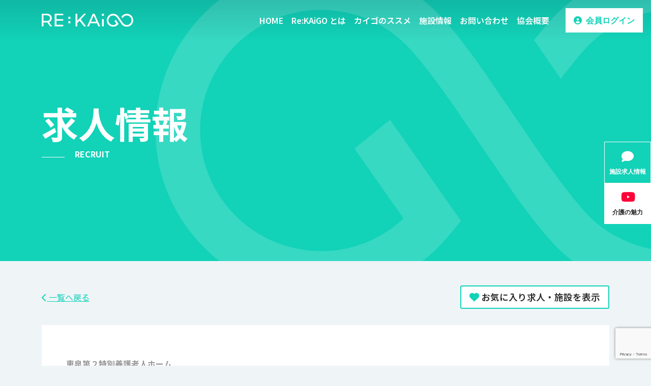

--- FILE ---
content_type: text/html; charset=UTF-8
request_url: https://www.hyogo-kenroukyo.jp/job/detail/?id=28804
body_size: 13880
content:
<!doctype html>
<html lang="ja">

<head>
	<meta charset="UTF-8">
	<meta name="viewport" content="width=device-width, initial-scale=1">
	<link rel="profile" href="https://gmpg.org/xfn/11">

	<meta name='robots' content='index, follow, max-image-preview:large, max-snippet:-1, max-video-preview:-1' />

	<!-- This site is optimized with the Yoast SEO plugin v23.4 - https://yoast.com/wordpress/plugins/seo/ -->
	<title>求人情報詳細 - Re:KAiGO 兵庫県老人福祉事業協会</title>
	<link rel="canonical" href="https://www.hyogo-kenroukyo.jp/job/detail/" />
	<meta property="og:locale" content="ja_JP" />
	<meta property="og:type" content="article" />
	<meta property="og:title" content="求人情報詳細 - Re:KAiGO 兵庫県老人福祉事業協会" />
	<meta property="og:url" content="https://www.hyogo-kenroukyo.jp/job/detail/" />
	<meta property="og:site_name" content="Re:KAiGO 兵庫県老人福祉事業協会" />
	<meta property="article:modified_time" content="2023-12-20T10:28:36+00:00" />
	<meta property="og:image" content="https://www.hyogo-kenroukyo.jp/wp-content/uploads/2024/01/sitelogo.png" />
	<meta property="og:image:width" content="1200" />
	<meta property="og:image:height" content="675" />
	<meta property="og:image:type" content="image/png" />
	<meta name="twitter:card" content="summary_large_image" />
	<script type="application/ld+json" class="yoast-schema-graph">{"@context":"https://schema.org","@graph":[{"@type":"WebPage","@id":"https://www.hyogo-kenroukyo.jp/job/detail/","url":"https://www.hyogo-kenroukyo.jp/job/detail/","name":"求人情報詳細 - Re:KAiGO 兵庫県老人福祉事業協会","isPartOf":{"@id":"https://www.hyogo-kenroukyo.jp/#website"},"datePublished":"2023-12-12T00:12:00+00:00","dateModified":"2023-12-20T10:28:36+00:00","breadcrumb":{"@id":"https://www.hyogo-kenroukyo.jp/job/detail/#breadcrumb"},"inLanguage":"ja","potentialAction":[{"@type":"ReadAction","target":["https://www.hyogo-kenroukyo.jp/job/detail/"]}]},{"@type":"BreadcrumbList","@id":"https://www.hyogo-kenroukyo.jp/job/detail/#breadcrumb","itemListElement":[{"@type":"ListItem","position":1,"name":"ホーム","item":"https://www.hyogo-kenroukyo.jp/"},{"@type":"ListItem","position":2,"name":"求人情報","item":"https://www.hyogo-kenroukyo.jp/job/"},{"@type":"ListItem","position":3,"name":"求人情報詳細"}]},{"@type":"WebSite","@id":"https://www.hyogo-kenroukyo.jp/#website","url":"https://www.hyogo-kenroukyo.jp/","name":"Re:KAiGO 兵庫県老人福祉事業協会","description":"これまでの介護業の仕事の常識を覆し、 これからを切り拓く","potentialAction":[{"@type":"SearchAction","target":{"@type":"EntryPoint","urlTemplate":"https://www.hyogo-kenroukyo.jp/?s={search_term_string}"},"query-input":{"@type":"PropertyValueSpecification","valueRequired":true,"valueName":"search_term_string"}}],"inLanguage":"ja"}]}</script>
	<!-- / Yoast SEO plugin. -->


<link rel='dns-prefetch' href='//www.googletagmanager.com' />
<style id='wp-img-auto-sizes-contain-inline-css'>
img:is([sizes=auto i],[sizes^="auto," i]){contain-intrinsic-size:3000px 1500px}
/*# sourceURL=wp-img-auto-sizes-contain-inline-css */
</style>
<style id='wp-block-library-inline-css'>
:root{--wp-block-synced-color:#7a00df;--wp-block-synced-color--rgb:122,0,223;--wp-bound-block-color:var(--wp-block-synced-color);--wp-editor-canvas-background:#ddd;--wp-admin-theme-color:#007cba;--wp-admin-theme-color--rgb:0,124,186;--wp-admin-theme-color-darker-10:#006ba1;--wp-admin-theme-color-darker-10--rgb:0,107,160.5;--wp-admin-theme-color-darker-20:#005a87;--wp-admin-theme-color-darker-20--rgb:0,90,135;--wp-admin-border-width-focus:2px}@media (min-resolution:192dpi){:root{--wp-admin-border-width-focus:1.5px}}.wp-element-button{cursor:pointer}:root .has-very-light-gray-background-color{background-color:#eee}:root .has-very-dark-gray-background-color{background-color:#313131}:root .has-very-light-gray-color{color:#eee}:root .has-very-dark-gray-color{color:#313131}:root .has-vivid-green-cyan-to-vivid-cyan-blue-gradient-background{background:linear-gradient(135deg,#00d084,#0693e3)}:root .has-purple-crush-gradient-background{background:linear-gradient(135deg,#34e2e4,#4721fb 50%,#ab1dfe)}:root .has-hazy-dawn-gradient-background{background:linear-gradient(135deg,#faaca8,#dad0ec)}:root .has-subdued-olive-gradient-background{background:linear-gradient(135deg,#fafae1,#67a671)}:root .has-atomic-cream-gradient-background{background:linear-gradient(135deg,#fdd79a,#004a59)}:root .has-nightshade-gradient-background{background:linear-gradient(135deg,#330968,#31cdcf)}:root .has-midnight-gradient-background{background:linear-gradient(135deg,#020381,#2874fc)}:root{--wp--preset--font-size--normal:16px;--wp--preset--font-size--huge:42px}.has-regular-font-size{font-size:1em}.has-larger-font-size{font-size:2.625em}.has-normal-font-size{font-size:var(--wp--preset--font-size--normal)}.has-huge-font-size{font-size:var(--wp--preset--font-size--huge)}.has-text-align-center{text-align:center}.has-text-align-left{text-align:left}.has-text-align-right{text-align:right}.has-fit-text{white-space:nowrap!important}#end-resizable-editor-section{display:none}.aligncenter{clear:both}.items-justified-left{justify-content:flex-start}.items-justified-center{justify-content:center}.items-justified-right{justify-content:flex-end}.items-justified-space-between{justify-content:space-between}.screen-reader-text{border:0;clip-path:inset(50%);height:1px;margin:-1px;overflow:hidden;padding:0;position:absolute;width:1px;word-wrap:normal!important}.screen-reader-text:focus{background-color:#ddd;clip-path:none;color:#444;display:block;font-size:1em;height:auto;left:5px;line-height:normal;padding:15px 23px 14px;text-decoration:none;top:5px;width:auto;z-index:100000}html :where(.has-border-color){border-style:solid}html :where([style*=border-top-color]){border-top-style:solid}html :where([style*=border-right-color]){border-right-style:solid}html :where([style*=border-bottom-color]){border-bottom-style:solid}html :where([style*=border-left-color]){border-left-style:solid}html :where([style*=border-width]){border-style:solid}html :where([style*=border-top-width]){border-top-style:solid}html :where([style*=border-right-width]){border-right-style:solid}html :where([style*=border-bottom-width]){border-bottom-style:solid}html :where([style*=border-left-width]){border-left-style:solid}html :where(img[class*=wp-image-]){height:auto;max-width:100%}:where(figure){margin:0 0 1em}html :where(.is-position-sticky){--wp-admin--admin-bar--position-offset:var(--wp-admin--admin-bar--height,0px)}@media screen and (max-width:600px){html :where(.is-position-sticky){--wp-admin--admin-bar--position-offset:0px}}
/* VK Color Palettes */

/*# sourceURL=wp-block-library-inline-css */
</style><style id='global-styles-inline-css'>
:root{--wp--preset--aspect-ratio--square: 1;--wp--preset--aspect-ratio--4-3: 4/3;--wp--preset--aspect-ratio--3-4: 3/4;--wp--preset--aspect-ratio--3-2: 3/2;--wp--preset--aspect-ratio--2-3: 2/3;--wp--preset--aspect-ratio--16-9: 16/9;--wp--preset--aspect-ratio--9-16: 9/16;--wp--preset--color--black: #000000;--wp--preset--color--cyan-bluish-gray: #abb8c3;--wp--preset--color--white: #ffffff;--wp--preset--color--pale-pink: #f78da7;--wp--preset--color--vivid-red: #cf2e2e;--wp--preset--color--luminous-vivid-orange: #ff6900;--wp--preset--color--luminous-vivid-amber: #fcb900;--wp--preset--color--light-green-cyan: #7bdcb5;--wp--preset--color--vivid-green-cyan: #00d084;--wp--preset--color--pale-cyan-blue: #8ed1fc;--wp--preset--color--vivid-cyan-blue: #0693e3;--wp--preset--color--vivid-purple: #9b51e0;--wp--preset--gradient--vivid-cyan-blue-to-vivid-purple: linear-gradient(135deg,rgb(6,147,227) 0%,rgb(155,81,224) 100%);--wp--preset--gradient--light-green-cyan-to-vivid-green-cyan: linear-gradient(135deg,rgb(122,220,180) 0%,rgb(0,208,130) 100%);--wp--preset--gradient--luminous-vivid-amber-to-luminous-vivid-orange: linear-gradient(135deg,rgb(252,185,0) 0%,rgb(255,105,0) 100%);--wp--preset--gradient--luminous-vivid-orange-to-vivid-red: linear-gradient(135deg,rgb(255,105,0) 0%,rgb(207,46,46) 100%);--wp--preset--gradient--very-light-gray-to-cyan-bluish-gray: linear-gradient(135deg,rgb(238,238,238) 0%,rgb(169,184,195) 100%);--wp--preset--gradient--cool-to-warm-spectrum: linear-gradient(135deg,rgb(74,234,220) 0%,rgb(151,120,209) 20%,rgb(207,42,186) 40%,rgb(238,44,130) 60%,rgb(251,105,98) 80%,rgb(254,248,76) 100%);--wp--preset--gradient--blush-light-purple: linear-gradient(135deg,rgb(255,206,236) 0%,rgb(152,150,240) 100%);--wp--preset--gradient--blush-bordeaux: linear-gradient(135deg,rgb(254,205,165) 0%,rgb(254,45,45) 50%,rgb(107,0,62) 100%);--wp--preset--gradient--luminous-dusk: linear-gradient(135deg,rgb(255,203,112) 0%,rgb(199,81,192) 50%,rgb(65,88,208) 100%);--wp--preset--gradient--pale-ocean: linear-gradient(135deg,rgb(255,245,203) 0%,rgb(182,227,212) 50%,rgb(51,167,181) 100%);--wp--preset--gradient--electric-grass: linear-gradient(135deg,rgb(202,248,128) 0%,rgb(113,206,126) 100%);--wp--preset--gradient--midnight: linear-gradient(135deg,rgb(2,3,129) 0%,rgb(40,116,252) 100%);--wp--preset--font-size--small: 13px;--wp--preset--font-size--medium: 20px;--wp--preset--font-size--large: 36px;--wp--preset--font-size--x-large: 42px;--wp--preset--spacing--20: 0.44rem;--wp--preset--spacing--30: 0.67rem;--wp--preset--spacing--40: 1rem;--wp--preset--spacing--50: 1.5rem;--wp--preset--spacing--60: 2.25rem;--wp--preset--spacing--70: 3.38rem;--wp--preset--spacing--80: 5.06rem;--wp--preset--shadow--natural: 6px 6px 9px rgba(0, 0, 0, 0.2);--wp--preset--shadow--deep: 12px 12px 50px rgba(0, 0, 0, 0.4);--wp--preset--shadow--sharp: 6px 6px 0px rgba(0, 0, 0, 0.2);--wp--preset--shadow--outlined: 6px 6px 0px -3px rgb(255, 255, 255), 6px 6px rgb(0, 0, 0);--wp--preset--shadow--crisp: 6px 6px 0px rgb(0, 0, 0);}:where(.is-layout-flex){gap: 0.5em;}:where(.is-layout-grid){gap: 0.5em;}body .is-layout-flex{display: flex;}.is-layout-flex{flex-wrap: wrap;align-items: center;}.is-layout-flex > :is(*, div){margin: 0;}body .is-layout-grid{display: grid;}.is-layout-grid > :is(*, div){margin: 0;}:where(.wp-block-columns.is-layout-flex){gap: 2em;}:where(.wp-block-columns.is-layout-grid){gap: 2em;}:where(.wp-block-post-template.is-layout-flex){gap: 1.25em;}:where(.wp-block-post-template.is-layout-grid){gap: 1.25em;}.has-black-color{color: var(--wp--preset--color--black) !important;}.has-cyan-bluish-gray-color{color: var(--wp--preset--color--cyan-bluish-gray) !important;}.has-white-color{color: var(--wp--preset--color--white) !important;}.has-pale-pink-color{color: var(--wp--preset--color--pale-pink) !important;}.has-vivid-red-color{color: var(--wp--preset--color--vivid-red) !important;}.has-luminous-vivid-orange-color{color: var(--wp--preset--color--luminous-vivid-orange) !important;}.has-luminous-vivid-amber-color{color: var(--wp--preset--color--luminous-vivid-amber) !important;}.has-light-green-cyan-color{color: var(--wp--preset--color--light-green-cyan) !important;}.has-vivid-green-cyan-color{color: var(--wp--preset--color--vivid-green-cyan) !important;}.has-pale-cyan-blue-color{color: var(--wp--preset--color--pale-cyan-blue) !important;}.has-vivid-cyan-blue-color{color: var(--wp--preset--color--vivid-cyan-blue) !important;}.has-vivid-purple-color{color: var(--wp--preset--color--vivid-purple) !important;}.has-black-background-color{background-color: var(--wp--preset--color--black) !important;}.has-cyan-bluish-gray-background-color{background-color: var(--wp--preset--color--cyan-bluish-gray) !important;}.has-white-background-color{background-color: var(--wp--preset--color--white) !important;}.has-pale-pink-background-color{background-color: var(--wp--preset--color--pale-pink) !important;}.has-vivid-red-background-color{background-color: var(--wp--preset--color--vivid-red) !important;}.has-luminous-vivid-orange-background-color{background-color: var(--wp--preset--color--luminous-vivid-orange) !important;}.has-luminous-vivid-amber-background-color{background-color: var(--wp--preset--color--luminous-vivid-amber) !important;}.has-light-green-cyan-background-color{background-color: var(--wp--preset--color--light-green-cyan) !important;}.has-vivid-green-cyan-background-color{background-color: var(--wp--preset--color--vivid-green-cyan) !important;}.has-pale-cyan-blue-background-color{background-color: var(--wp--preset--color--pale-cyan-blue) !important;}.has-vivid-cyan-blue-background-color{background-color: var(--wp--preset--color--vivid-cyan-blue) !important;}.has-vivid-purple-background-color{background-color: var(--wp--preset--color--vivid-purple) !important;}.has-black-border-color{border-color: var(--wp--preset--color--black) !important;}.has-cyan-bluish-gray-border-color{border-color: var(--wp--preset--color--cyan-bluish-gray) !important;}.has-white-border-color{border-color: var(--wp--preset--color--white) !important;}.has-pale-pink-border-color{border-color: var(--wp--preset--color--pale-pink) !important;}.has-vivid-red-border-color{border-color: var(--wp--preset--color--vivid-red) !important;}.has-luminous-vivid-orange-border-color{border-color: var(--wp--preset--color--luminous-vivid-orange) !important;}.has-luminous-vivid-amber-border-color{border-color: var(--wp--preset--color--luminous-vivid-amber) !important;}.has-light-green-cyan-border-color{border-color: var(--wp--preset--color--light-green-cyan) !important;}.has-vivid-green-cyan-border-color{border-color: var(--wp--preset--color--vivid-green-cyan) !important;}.has-pale-cyan-blue-border-color{border-color: var(--wp--preset--color--pale-cyan-blue) !important;}.has-vivid-cyan-blue-border-color{border-color: var(--wp--preset--color--vivid-cyan-blue) !important;}.has-vivid-purple-border-color{border-color: var(--wp--preset--color--vivid-purple) !important;}.has-vivid-cyan-blue-to-vivid-purple-gradient-background{background: var(--wp--preset--gradient--vivid-cyan-blue-to-vivid-purple) !important;}.has-light-green-cyan-to-vivid-green-cyan-gradient-background{background: var(--wp--preset--gradient--light-green-cyan-to-vivid-green-cyan) !important;}.has-luminous-vivid-amber-to-luminous-vivid-orange-gradient-background{background: var(--wp--preset--gradient--luminous-vivid-amber-to-luminous-vivid-orange) !important;}.has-luminous-vivid-orange-to-vivid-red-gradient-background{background: var(--wp--preset--gradient--luminous-vivid-orange-to-vivid-red) !important;}.has-very-light-gray-to-cyan-bluish-gray-gradient-background{background: var(--wp--preset--gradient--very-light-gray-to-cyan-bluish-gray) !important;}.has-cool-to-warm-spectrum-gradient-background{background: var(--wp--preset--gradient--cool-to-warm-spectrum) !important;}.has-blush-light-purple-gradient-background{background: var(--wp--preset--gradient--blush-light-purple) !important;}.has-blush-bordeaux-gradient-background{background: var(--wp--preset--gradient--blush-bordeaux) !important;}.has-luminous-dusk-gradient-background{background: var(--wp--preset--gradient--luminous-dusk) !important;}.has-pale-ocean-gradient-background{background: var(--wp--preset--gradient--pale-ocean) !important;}.has-electric-grass-gradient-background{background: var(--wp--preset--gradient--electric-grass) !important;}.has-midnight-gradient-background{background: var(--wp--preset--gradient--midnight) !important;}.has-small-font-size{font-size: var(--wp--preset--font-size--small) !important;}.has-medium-font-size{font-size: var(--wp--preset--font-size--medium) !important;}.has-large-font-size{font-size: var(--wp--preset--font-size--large) !important;}.has-x-large-font-size{font-size: var(--wp--preset--font-size--x-large) !important;}
/*# sourceURL=global-styles-inline-css */
</style>

<style id='classic-theme-styles-inline-css'>
/*! This file is auto-generated */
.wp-block-button__link{color:#fff;background-color:#32373c;border-radius:9999px;box-shadow:none;text-decoration:none;padding:calc(.667em + 2px) calc(1.333em + 2px);font-size:1.125em}.wp-block-file__button{background:#32373c;color:#fff;text-decoration:none}
/*# sourceURL=/wp-includes/css/classic-themes.min.css */
</style>
<link rel='stylesheet' id='wpo_min-header-0-css' href='https://www.hyogo-kenroukyo.jp/wp-content/cache/wpo-minify/1756362662/assets/wpo-minify-header-c47e890a.min.css' media='all' />
<script src="https://www.hyogo-kenroukyo.jp/wp-includes/js/jquery/jquery.min.js" id="jquery-core-js"></script>
<script src="https://www.hyogo-kenroukyo.jp/wp-includes/js/jquery/jquery-migrate.min.js" id="jquery-migrate-js"></script>

<!-- Site Kit によって追加された Google タグ（gtag.js）スニペット -->
<!-- Google アナリティクス スニペット (Site Kit が追加) -->
<script src="https://www.googletagmanager.com/gtag/js?id=GT-P3HWWBSW" id="google_gtagjs-js" async></script>
<script id="google_gtagjs-js-after">
window.dataLayer = window.dataLayer || [];function gtag(){dataLayer.push(arguments);}
gtag("set","linker",{"domains":["www.hyogo-kenroukyo.jp"]});
gtag("js", new Date());
gtag("set", "developer_id.dZTNiMT", true);
gtag("config", "GT-P3HWWBSW");
//# sourceURL=google_gtagjs-js-after
</script>
<meta name="generator" content="Site Kit by Google 1.170.0" />
<!-- Google タグ マネージャー スニペット (Site Kit が追加) -->
<script>
			( function( w, d, s, l, i ) {
				w[l] = w[l] || [];
				w[l].push( {'gtm.start': new Date().getTime(), event: 'gtm.js'} );
				var f = d.getElementsByTagName( s )[0],
					j = d.createElement( s ), dl = l != 'dataLayer' ? '&l=' + l : '';
				j.async = true;
				j.src = 'https://www.googletagmanager.com/gtm.js?id=' + i + dl;
				f.parentNode.insertBefore( j, f );
			} )( window, document, 'script', 'dataLayer', 'GTM-TVX7TBMF' );
			
</script>

<!-- (ここまで) Google タグ マネージャー スニペット (Site Kit が追加) -->
<link rel="icon" href="https://www.hyogo-kenroukyo.jp/wp-content/uploads/2024/01/cropped-favicon-32x32.png" sizes="32x32" />
<link rel="icon" href="https://www.hyogo-kenroukyo.jp/wp-content/uploads/2024/01/cropped-favicon-192x192.png" sizes="192x192" />
<link rel="apple-touch-icon" href="https://www.hyogo-kenroukyo.jp/wp-content/uploads/2024/01/cropped-favicon-180x180.png" />
<meta name="msapplication-TileImage" content="https://www.hyogo-kenroukyo.jp/wp-content/uploads/2024/01/cropped-favicon-270x270.png" />
	<link rel="preconnect" href="https://fonts.googleapis.com">
	<link rel="preconnect" href="https://fonts.gstatic.com" crossorigin>
	<link href="https://fonts.googleapis.com/css2?family=Noto+Sans+JP:wght@100..900&display=swap" rel="stylesheet">
</head>

<body class="wp-singular page-template-default page page-id-52 page-child parent-pageid-17 wp-theme-kenrokyo fa_v6_css vk-blocks slug-job no-sidebar">
			<!-- Google タグ マネージャー (noscript) スニペット (Site Kit が追加) -->
		<noscript>
			<iframe src="https://www.googletagmanager.com/ns.html?id=GTM-TVX7TBMF" height="0" width="0" style="display:none;visibility:hidden"></iframe>
		</noscript>
		<!-- (ここまで) Google タグ マネージャー (noscript) スニペット (Site Kit が追加) -->
			<div id="page" class="site">
		<a class="skip-link screen-reader-text" href="#primary">
			Skip to content		</a>
		<header id="masthead" class="site-header bg-primary">
			<div class="site-header__container">
				<div class="container site-header__brand">
					<h1 class="site-header__ttl"><a href="https://www.hyogo-kenroukyo.jp/"
							rel="home"><img
								src="https://www.hyogo-kenroukyo.jp/wp-content/themes/kenrokyo/img/logo.svg"
								alt="Re:KAiGO 兵庫県老人福祉事業協会" /></a></h1>
				</div>
				<nav id="site-navigation" class="site-header__main-nav">
					<button class="menu-toggle" aria-controls="primary-menu" aria-expanded="false">
						<span></span>
					</button>
					<div class="menu-primary-menu-container"><ul id="primary-menu" class="menu"><li id="menu-item-29" class="menu-item menu-item-type-post_type menu-item-object-page menu-item-home menu-item-29"><a href="https://www.hyogo-kenroukyo.jp/">HOME</a></li>
<li id="menu-item-30" class="menu-item menu-item-type-post_type menu-item-object-page menu-item-30"><a href="https://www.hyogo-kenroukyo.jp/rekaigo/">Re:KAiGO とは</a></li>
<li id="menu-item-349" class="menu-item menu-item-type-post_type menu-item-object-page menu-item-349"><a href="https://www.hyogo-kenroukyo.jp/project/">カイゴのススメ</a></li>
<li id="menu-item-31" class="menu-item menu-item-type-post_type menu-item-object-page menu-item-31"><a href="https://www.hyogo-kenroukyo.jp/facility/">施設情報</a></li>
<li id="menu-item-32" class="menu-item menu-item-type-post_type menu-item-object-page menu-item-32"><a href="https://www.hyogo-kenroukyo.jp/contact/">お問い合わせ</a></li>
<li id="menu-item-33" class="menu-item menu-item-type-post_type menu-item-object-page menu-item-33"><a href="https://www.hyogo-kenroukyo.jp/overview/">協会概要</a></li>
</ul></div>				</nav><!-- #site-navigation -->
					<div class="site-header__cta">
													<a href="https://member.hyogo-kenroukyo.jp"
								class="site-header__link site-header__link--login">会員ログイン</a>
											</div>
			</div>
							<div class="container">
					<h1 class="entry-title entry-title--member">
						求人情報							<small class="entry-title-en">
								RECRUIT							</small>
											</h1>
				</div>
					</header><!-- #masthead -->
				<ul class="sidebar__wrap">
			<li class="sidebar__list">
				<a href="https://member.hyogo-kenroukyo.jp/"
					class="sidebar__link sidebar__link--login">会員ログイン</a>
			</li>
			<li class="sidebar__list">
				<a href="https://www.hyogo-kenroukyo.jp//job"
					class="sidebar__link sidebar__link--job">施設求人情報</a>
			</li>
			<li class="sidebar__list">
				<a href="/rekaigo/movie/"
					class="sidebar__link sidebar__link--movie">介護の魅力</a>

			</li>
		</ul>
	<main id="primary" class="site-main">
        
		<article id="post-52" class="post-52 page type-page status-publish hentry">
	
	<div class="entry-content">
		<div class="container">

        <div class="detail__local-nav">
                <a href="/job" class="btn--back"><i class="fa-solid fa-chevron-left"></i> 一覧へ戻る</a>
                <a href="javascript:;" class="btn__bookmark" data-title="title" data-target="link"><i class="fa-solid fa-heart"></i> お気に入り求人・施設を表示</a>        </div>




        <div class="detail">
                <div class="row gx-5">
                        <div class="col-lg-6">
                                <div class="detail__section-left">
                                        <div class="detail__images"><img src="https://www.hyogo-kenroukyo.jp/wp-content/themes/kenrokyo/img/logo-mark.svg"
                        class=" detail__images-img" /></div>
                                <h2 class="detail__title">
                                        <small class="detail__facility">
                                                恵泉第２特別養護老人ホーム                                        </small>
                                        （正社員）ショートステイ生活相談員（常勤）募集！                                </h2>
                                        <ul class="search-result__condition"></ul>                                <div class="detail__btn-group">
                                        <a href="#recruit-form" class="wp-block-button__link wp-element-button detail__detail">応募する</a>
                                        <a href="javascript:;" class="btn__bookmark-small" data-title="<div class='bookmark__detail'><span class='bookmark__badge'>求人</span><small class='search-result__facility'>恵泉第２特別養護老人ホーム</small></div>（正社員）ショートステイ生活相談員（常勤）募集！" data-target="/job/detail/?id=28804" data-img="/wp-content/themes/kenrokyo/img/logo-mark.svg"><i class="fa-solid fa-heart"></i></a>                                </div>
                                </div>
                        </div>
                        <div class="col-lg-6">
                                <div class="detail__section-right">
                                                                                <h3 class="detail__header">募集要項</h3>
                                        <table class="detail__table">
                                                <tr>
                                                        <th class="detail__th">勤務地</th>
                                                        <td class="detail__td">〒
                                                                674-0051                                                                明石市大久保町大窪2813                                                        </td>
                                                </tr>
                                                <tr>
                                                        <th class="detail__th">募集職種</th>
                                                        <td class="detail__td">
                                                                生活相談員                                                                                                                        </td>
                                                </tr>
                                                <tr>
                                                        <th class="detail__th">募集職種詳細</th>
                                                        <td class="detail__td">
                                                                （正社員）生活相談員（常勤）                                                        </td>
                                                </tr>
                                                <tr>
                                                        <th class="detail__th">雇用形態</th>
                                                        <td class="detail__td">
                                                                正社員                                                        </td>
                                                </tr>
                                                <tr>
                                                        <th class="detail__th">雇用形態詳細</th>
                                                        <td class="detail__td">
                                                                正社員                                                        </td>
                                                </tr>
                                                <tr>
                                                        <th class="detail__th">仕事の内容</th>
                                                        <td class="detail__td">
                                                                ＊入居者様、ご家族からの相談対応<br />
＊ショートステイ入所・退所の調整、契約手続き　<br />
＊施設見学対応<br />
＊医療機関や行政、居宅ケアマネとの連絡調整<br />
＊サービス担当者会議参加                                                        </td>
                                                </tr>
                                                <tr>
                                                        <th class="detail__th">就業時間</th>
                                                        <td class="detail__td">
                                                                09：00～17：00                                                        </td>
                                                </tr>
                                                <tr>
                                                        <th class="detail__th">時間外</th>
                                                        <td class="detail__td">
                                                                なし                                                        </td>
                                                </tr>
                                                <tr>
                                                        <th class="detail__th">休憩時間</th>
                                                        <td class="detail__td">
                                                                60分                                                        </td>
                                                </tr>
                                                <tr>
                                                        <th class="detail__th">休日</th>
                                                        <td class="detail__td">
                                                                週休二日制<br />
4週8休                                                        </td>
                                                </tr>
                                                <tr>
                                                        <th class="detail__th">経験</th>
                                                        <td class="detail__td">
                                                                施設生活相談員の経験あれば、尚可                                                        </td>
                                                </tr>
                                                <tr>
                                                        <th class="detail__th">応募資格</th>
                                                        <td class="detail__td">
                                                                介護福祉士or社会福祉士or社会福祉主事任用資格<br />
普通自動車運転免許あれば尚可                                                        </td>
                                                </tr>
                                                <tr>
                                                        <th class="detail__th">採用人員</th>
                                                        <td class="detail__td">
                                                                1人                                                        </td>
                                                </tr>
                                                <tr>
                                                        <th class="detail__th">試験日（面接日）</th>
                                                        <td class="detail__td">
                                                                随時                                                        </td>
                                                </tr>
                                        </table>
                                        <h3 class="detail__header">給与・福利厚生・待遇</h3>
                                        <table class="detail__table">
                                                <tr>
                                                        <th class="detail__th">基本給</th>
                                                        <td class="detail__td">
                                                                164，000円～221，200円                                                        </td>
                                                </tr>
                                                <tr>
                                                        <th class="detail__th">諸手当</th>
                                                        <td class="detail__td">
                                                                調整手当：5，064円～6，088円<br />
食事手当：2，000円<br />
資格手当：30，000円<br />
住宅手当:2，000円～15，000円<br />
扶養手当：配偶者10，000円　子3，000円/人<br />
処遇改善加算実績：224，000/年（前年度）<br />
介護職員処遇改善支援補助金　約3，000円/月                                                        </td>
                                                </tr>
                                                <tr>
                                                        <th class="detail__th">加入保険</th>
                                                        <td class="detail__td">
                                                                雇用保険・労災保険・健康保険・厚生年金<br />
退職金共済加入<br />
退職金制度あり（勤続1年以上）                                                        </td>
                                                </tr>
                                                <tr>
                                                        <th class="detail__th">賃金支払い日</th>
                                                        <td class="detail__td">
                                                                固定　月末                                                        </td>
                                                </tr>
                                                <tr>
                                                        <th class="detail__th">定年制</th>
                                                        <td class="detail__td">
                                                                60歳まで<br />
再雇用制度あり（上限70歳まで）                                                        </td>
                                                </tr>
                                                <tr>
                                                        <th class="detail__th">マイカー通勤</th>
                                                        <td class="detail__td">
                                                                可                                                        </td>
                                                </tr>
                                        </table>

                                        <h3 class="detail__header">施設情報</h3>
                                        <table class="detail__table">
                                                <tr>
                                                        <th class="detail__th">施設名</th>
                                                        <td class="detail__td">
                                                                恵泉第２特別養護老人ホーム                                                        </td>
                                                </tr>
                                                <tr>
                                                        <th class="detail__th">設置・運営主体</th>
                                                        <td class="detail__td">
                                                                社福                                                                明石恵泉福祉会                                                        </td>
                                                </tr>
                                                <tr>
                                                        <th class="detail__th">開設年月日</th>
                                                        <td class="detail__td">
                                                                平成12年3月16日                                                        </td>
                                                </tr>
                                                <tr>
                                                        <th class="detail__th">所在地</th>
                                                        <td class="detail__td">
                                                                674-0051 明石市大久保町大窪2813                                                        </td>
                                                </tr>
                                                <tr>
                                                        <th class="detail__th">メールアドレス</th>
                                                        <td class="detail__td">
                                                                dai2tokuyou@akashi-keisen.com                                                        </td>
                                                </tr>
                                                <tr>
                                                        <th class="detail__th">定員</th>
                                                        <td class="detail__td">
                                                                85人
                                                        </td>
                                                </tr>
                                        </table>
                                        
                                                                                        <iframe src="https://maps.google.com/maps?output=embed&q=?q=>恵泉第２特別養護老人ホーム,明石市大久保町大窪2813&t=m&hl=ja&z=18"
                                                                                                width="100%" height="450" style="border:0;" allowfullscreen="" loading="lazy"
                                                        referrerpolicy="no-referrer-when-downgrade" class="detail__gmap">
                                                </iframe>
                                        <p class="detail__gmap-attention">※地図は施設名・住所から検索しているため、実際とは異なる場所が表示されるがあります。ご注意ください。</p>                                        <p class="facility-info">
                                                <a href="http://www.akashi-keisen.com" target="_blank" rel="noreferrer noopener" class="wp-block-button__link wp-element-button">施設公式サイト</a>                                                <a href="/facility/detail/?id=25111" class="wp-block-button__link wp-element-button">施設情報詳細</a>
                                        </p>



                                        <h3 class="detail__header">お問い合わせ</h3>
                                        <p class="detail__contacts">
                                                社会福祉法人明石恵泉福祉会<br />
恵泉第2特別養護老人ホーム<br />
〒674－0051<br />
明石市大久保町大窪2813<br />
Tel078-938－6933<br />
Fax078-938－1377<br />
                                                施設長　黒田                                        </p>
                                        <div id="recruit-form" class="detail__form">
                                                
<div class="wpcf7 no-js" id="wpcf7-f73-p52-o1" lang="ja" dir="ltr">
<div class="screen-reader-response"><p role="status" aria-live="polite" aria-atomic="true"></p> <ul></ul></div>
<form action="/job/detail/?id=28804#wpcf7-f73-p52-o1" method="post" class="wpcf7-form init" aria-label="コンタクトフォーム" novalidate="novalidate" data-status="init">
<div style="display: none;">
<input type="hidden" name="_wpcf7" value="73" />
<input type="hidden" name="_wpcf7_version" value="5.9.8" />
<input type="hidden" name="_wpcf7_locale" value="ja" />
<input type="hidden" name="_wpcf7_unit_tag" value="wpcf7-f73-p52-o1" />
<input type="hidden" name="_wpcf7_container_post" value="52" />
<input type="hidden" name="_wpcf7_posted_data_hash" value="" />
<input type="hidden" name="_wpcf7_recaptcha_response" value="" />
</div>
<p><label> 氏名 <span class="form__required">必須</span><br />
<span class="wpcf7-form-control-wrap" data-name="your-name"><input size="40" maxlength="400" class="wpcf7-form-control wpcf7-text wpcf7-validates-as-required form__input" autocomplete="name" aria-required="true" aria-invalid="false" placeholder="兵庫太郎" value="" type="text" name="your-name" /></span> </label>
</p>
<p><label> 氏名(カナ) <span class="form__required">必須</span><br />
<span class="wpcf7-form-control-wrap" data-name="your-kana"><input size="40" maxlength="400" class="wpcf7-form-control wpcf7-text wpcf7-validates-as-required form__input" autocomplete="name" aria-required="true" aria-invalid="false" placeholder="ヒョウゴタロウ" value="" type="text" name="your-kana" /></span> </label>
</p>
<p><label> 電話番号<span class="form__required">必須</span><br />
<span class="wpcf7-form-control-wrap" data-name="tel"><input size="40" maxlength="400" class="wpcf7-form-control wpcf7-tel wpcf7-validates-as-required wpcf7-text wpcf7-validates-as-tel form__input" aria-required="true" aria-invalid="false" placeholder="0782916822" value="" type="tel" name="tel" /></span></label>
</p>
<p><label> メールアドレス<span class="form__required">必須</span><br />
<span class="wpcf7-form-control-wrap" data-name="your-email"><input size="40" maxlength="400" class="wpcf7-form-control wpcf7-email wpcf7-validates-as-required wpcf7-text wpcf7-validates-as-email form__input" autocomplete="email" aria-required="true" aria-invalid="false" value="" type="email" name="your-email" /></span> </label>
</p>
<p><label> 郵便番号<br />
<span class="wpcf7-form-control-wrap" data-name="zip"><input size="40" maxlength="400" class="wpcf7-form-control wpcf7-text form__input form__input--zip" id="zip" aria-invalid="false" value="" type="text" name="zip" /></span></label>
</p>
<p><label class="form__address"> 住所<br />
<span class="wpcf7-form-control-wrap" data-name="pref"><select class="wpcf7-form-control wpcf7-select form__input form__input--select" id="pref" aria-invalid="false" name="pref"><option value="" selected="selected"></option><option value="北海道">北海道</option><option value="青森県">青森県</option><option value="岩手県">岩手県</option><option value="宮城県">宮城県</option><option value="秋田県">秋田県</option><option value="山形県">山形県</option><option value="福島県">福島県</option><option value="茨城県">茨城県</option><option value="栃木県">栃木県</option><option value="群馬県">群馬県</option><option value="埼玉県">埼玉県</option><option value="千葉県">千葉県</option><option value="東京都">東京都</option><option value="神奈川県">神奈川県</option><option value="新潟県">新潟県</option><option value="富山県">富山県</option><option value="石川県">石川県</option><option value="福井県">福井県</option><option value="山梨県">山梨県</option><option value="長野県">長野県</option><option value="岐阜県">岐阜県</option><option value="静岡県">静岡県</option><option value="愛知県">愛知県</option><option value="三重県">三重県</option><option value="滋賀県">滋賀県</option><option value="京都府">京都府</option><option value="大阪府">大阪府</option><option value="兵庫県">兵庫県</option><option value="奈良県">奈良県</option><option value="和歌山県">和歌山県</option><option value="鳥取県">鳥取県</option><option value="島根県">島根県</option><option value="岡山県">岡山県</option><option value="広島県">広島県</option><option value="山口県">山口県</option><option value="徳島県">徳島県</option><option value="香川県">香川県</option><option value="愛媛県">愛媛県</option><option value="高知県">高知県</option><option value="福岡県">福岡県</option><option value="佐賀県">佐賀県</option><option value="長崎県">長崎県</option><option value="熊本県">熊本県</option><option value="大分県">大分県</option><option value="宮崎県">宮崎県</option><option value="鹿児島県">鹿児島県</option><option value="沖縄県">沖縄県</option></select></span></label><label class="form__address"><span class="form__disable-label">市町村名</span><br />
<span class="wpcf7-form-control-wrap" data-name="city"><input size="40" maxlength="400" class="wpcf7-form-control wpcf7-text form__input" id="city" aria-invalid="false" placeholder="市町村名" value="" type="text" name="city" /></span></label><label class="form__address"><span class="form__disable-label">それ以降の住所</span><br />
<span class="wpcf7-form-control-wrap" data-name="address"><input size="40" maxlength="400" class="wpcf7-form-control wpcf7-text form__input" id="addr" aria-invalid="false" placeholder="それ以降の住所" value="" type="text" name="address" /></span></label>
</p>
<p><label> コメント<br />
<span class="wpcf7-form-control-wrap" data-name="your-message"><textarea cols="40" rows="10" maxlength="2000" class="wpcf7-form-control wpcf7-textarea form__input" aria-invalid="false" name="your-message"></textarea></span> </label>
</p>
<p>ご提供いただきました個人情報は、<a href="/privacy" target="_blank">「個人情報保護」</a>に基づいて厳重に管理いたします。上記お問い合わせフォームのご利用には、「個人情報保護」をお読みいただき、「同意する」をチェックのうえ、送信内容確認ボタンを押して下さい。
</p>
<p><span class="wpcf7-form-control-wrap" data-name="privacy"><span class="wpcf7-form-control wpcf7-checkbox wpcf7-validates-as-required"><span class="wpcf7-list-item first last"><label><input type="checkbox" name="privacy[]" value="個人情報ご方針に同意する" /><span class="wpcf7-list-item-label">個人情報ご方針に同意する</span></label></span></span></span>
</p>
<p><input class="wpcf7-form-control wpcf7-submit has-spinner wp-block-button__link wp-element-button form__input" type="submit" value="送信" />
</p><div class="wpcf7-response-output" aria-hidden="true"></div>
</form>
</div>
                                        </div>
                                </div>
                        </div>
                </div>
        </div>

</div>


<script type="text/javascript" charset="UTF-8" src="https://zipaddr.github.io/zipaddrx.js?v=1.38"></script><script type="text/javascript" charset="UTF-8">function zipaddr_ownb(){ZP.dli='-';ZP.wp='1';ZP.uver='6.9';ZP.focus='addr';ZP.sysid='###other###';ZP.holder=' ';}</script><script type="text/javascript" charset="UTF-8" src="https://zipaddr.github.io/tricks.js"></script><input type="hidden" name="zipaddr_param" id="zipaddr_param" value="skip=1">	</div><!-- .entry-content -->

	
</article><!-- #post-52 -->

	</main><!-- #main -->


<footer id="site-footer" class="">
	<div class="container">
					<a href="/job" class="footer-recruit">
				<p class="footer-recruit__header">あなたも<span class="footer-recruit__logo-ruby-wrap">
				<span class="footer-recruit__logo-ruby">リ:カイゴ!</span>
						<img
							src="https://www.hyogo-kenroukyo.jp/wp-content/themes/kenrokyo/img/logo.svg"
							alt="Re:KAiGO 兵庫県老人福祉事業協会" class="footer-recruit__logo-img" /></rb>
						</p>
						<p class="footer-recruit__btn">兵庫県で求人を探す</p>
			</a>
				<div class="row">
			<div class="col-md-6 offset-xxl-3 col-xxl-3">
				<h2 class="footer-contact__header">
					お問い合わせ
					<small>CONTACT</small>
				</h2>
				<p class="footer-contact__body">一般社団法人 兵庫県老人福祉事業協会</p>
				<p class="footer-contact__address">〒651-0062 兵庫県神戸市中央区坂口通2丁目1-1<br />
					兵庫県福祉センター内</p>
			</div>
			<div class="col-md-6 col-xxl-3">
				<a href="tel:078-291-6822" class="footer-contact__btn"><i
						class="fa-solid fa-phone-volume"></i> 078-291-6822</a>
				<a href="https://www.hyogo-kenroukyo.jp/contact" class="footer-contact__btn"><i
						class="fa-solid fa-envelope-open-text"></i> メールフォーム</a>
			</div>
		</div>
		<div class="footer-page-top">
			<a href="#" class="footer-page-top__btn">
				<img src="https://www.hyogo-kenroukyo.jp/wp-content/themes/kenrokyo/img/arrow-green.svg" alt=""
					class="footer-page-top__arrow">
				TOP</a>
		</div>
				<div class="row">
			<div class="col-12 col-lg-4 order-2 order-lg-1">
				<h2 class="footer-sns__header">FOLLOW ME</h2>
				<ul class="footer-sns__list">
										<li class="footer-sns__item"><a href="https://www.youtube.com/@%E4%B8%80%E8%88%AC%E7%A4%BE%E5%9B%A3%E6%B3%95%E4%BA%BA%E5%85%B5%E5%BA%AB-b1d" class="footer-sns__link"><i
								class="fa-brands fa-youtube"></i></a></li>
				</ul>
			</div>
			<div class="col-12 col-lg-4 order-1 order-lg-2">
				<p class="footer-brand__logo"><img
						src="https://www.hyogo-kenroukyo.jp/wp-content/themes/kenrokyo/img/logo.svg"
						alt="Re:KAiGO 兵庫県老人福祉事業協会" class="footer-brand__logo-img" /></p>
				<p class="footer-brand__body">POWERD by 兵庫県老人福祉事業協会</p>
				<p class="footer-brand__btn"><a class="footer-brand__btn-link"
						href="http://member.hyogo-kenroukyo.jp/">会員サイト</a></p>
			</div>
			<div class="col-12 col-lg-4 order-3">
				<div class="row">
					<div class="col-lg-6">
						<ul class="footer-link">
							<li class="footer-link__list"><a href="/"
									class="footer-link__link">HOME</a></li>
							<li class="footer-link__list"><a href="/rekaigo"
									class="footer-link__link">RE:KAiGOとは</a></li>
							<li class="footer-link__list"><a href="/project"
									class="footer-link__link">カイゴのススメ</a></li>
						</ul>
					</div>
					<div class="col-lg-6">
						<ul class="footer-link">
							<li class="footer-link__list"><a href="/facility"
									class="footer-link__link">施設情報</a></li>
							<li class="footer-link__list"><a href="/job"
									class="footer-link__link">求人情報</a></li>
							<li class="footer-link__list"><a href="/overview"
									class="footer-link__link">協会概要</a></li>
						</ul>
					</div>
				</div>
			</div>
		</div>
				<div class="row">
			<div class="col-lg-6">
				<ul class="footer-menu">
					<li class="footer-menu__list"><a href="/sitemap"
							class="footer-menu__link">サイトマップ</a></li>
					<li class="footer-menu__list"><a href="/privacy-policy"
							class="footer-menu__link">個人情報保護法と免責</a></li>
				</ul>
			</div>
			<div class="col-lg-6">
				<div class="footer-copyright">&copy; 一般社団法人 兵庫県老人福祉事業協会 All rights reserved.</div>
			</div>
		</div>
	</div>
	
</footer><!-- #colophon -->
</div><!-- #page -->

<script type="speculationrules">
{"prefetch":[{"source":"document","where":{"and":[{"href_matches":"/*"},{"not":{"href_matches":["/wp-*.php","/wp-admin/*","/wp-content/uploads/*","/wp-content/*","/wp-content/plugins/*","/wp-content/themes/kenrokyo/*","/*\\?(.+)"]}},{"not":{"selector_matches":"a[rel~=\"nofollow\"]"}},{"not":{"selector_matches":".no-prefetch, .no-prefetch a"}}]},"eagerness":"conservative"}]}
</script>
<script src="https://www.hyogo-kenroukyo.jp/wp-includes/js/dist/hooks.min.js" id="wp-hooks-js"></script>
<script src="https://www.hyogo-kenroukyo.jp/wp-includes/js/dist/i18n.min.js" id="wp-i18n-js"></script>
<script id="wp-i18n-js-after">
wp.i18n.setLocaleData( { 'text direction\u0004ltr': [ 'ltr' ] } );
//# sourceURL=wp-i18n-js-after
</script>
<script src="https://www.hyogo-kenroukyo.jp/wp-content/plugins/contact-form-7/includes/swv/js/index.js" id="swv-js"></script>
<script id="contact-form-7-js-extra">
var wpcf7 = {"api":{"root":"https://www.hyogo-kenroukyo.jp/wp-json/","namespace":"contact-form-7/v1"}};
//# sourceURL=contact-form-7-js-extra
</script>
<script id="contact-form-7-js-translations">
( function( domain, translations ) {
	var localeData = translations.locale_data[ domain ] || translations.locale_data.messages;
	localeData[""].domain = domain;
	wp.i18n.setLocaleData( localeData, domain );
} )( "contact-form-7", {"translation-revision-date":"2024-07-17 08:16:16+0000","generator":"GlotPress\/4.0.1","domain":"messages","locale_data":{"messages":{"":{"domain":"messages","plural-forms":"nplurals=1; plural=0;","lang":"ja_JP"},"This contact form is placed in the wrong place.":["\u3053\u306e\u30b3\u30f3\u30bf\u30af\u30c8\u30d5\u30a9\u30fc\u30e0\u306f\u9593\u9055\u3063\u305f\u4f4d\u7f6e\u306b\u7f6e\u304b\u308c\u3066\u3044\u307e\u3059\u3002"],"Error:":["\u30a8\u30e9\u30fc:"]}},"comment":{"reference":"includes\/js\/index.js"}} );
//# sourceURL=contact-form-7-js-translations
</script>
<script src="https://www.hyogo-kenroukyo.jp/wp-content/plugins/contact-form-7/includes/js/index.js" id="contact-form-7-js"></script>
<script id="contact-form-7-confirm-plus-js-extra">
var data_arr = {"cfm_title_suffix":"\u78ba\u8a8d","cfm_btn":"\u78ba\u8a8d","cfm_btn_edit":"\u4fee\u6b63","cfm_btn_mail_send":"\u3053\u306e\u5185\u5bb9\u3067\u9001\u4fe1","checked_msg":"\u30c1\u30a7\u30c3\u30af\u3042\u308a"};
//# sourceURL=contact-form-7-confirm-plus-js-extra
</script>
<script src="https://www.hyogo-kenroukyo.jp/wp-content/plugins/confirm-plus-contact-form-7/assets/js/scripts.js" id="contact-form-7-confirm-plus-js"></script>
<script src="https://www.hyogo-kenroukyo.jp/wp-includes/js/jquery/ui/core.min.js" id="jquery-ui-core-js"></script>
<script src="https://www.hyogo-kenroukyo.jp/wp-includes/js/jquery/ui/mouse.min.js" id="jquery-ui-mouse-js"></script>
<script src="https://www.hyogo-kenroukyo.jp/wp-includes/js/jquery/ui/resizable.min.js" id="jquery-ui-resizable-js"></script>
<script src="https://www.hyogo-kenroukyo.jp/wp-includes/js/jquery/ui/draggable.min.js" id="jquery-ui-draggable-js"></script>
<script src="https://www.hyogo-kenroukyo.jp/wp-includes/js/jquery/ui/controlgroup.min.js" id="jquery-ui-controlgroup-js"></script>
<script src="https://www.hyogo-kenroukyo.jp/wp-includes/js/jquery/ui/checkboxradio.min.js" id="jquery-ui-checkboxradio-js"></script>
<script src="https://www.hyogo-kenroukyo.jp/wp-includes/js/jquery/ui/button.min.js" id="jquery-ui-button-js"></script>
<script src="https://www.hyogo-kenroukyo.jp/wp-includes/js/jquery/ui/dialog.min.js" id="jquery-ui-dialog-js"></script>
<script src="https://www.hyogo-kenroukyo.jp/wp-content/plugins/search-controller/assets/public/scripts.js" id="search-controller-script-js"></script>
<script id="vkExUnit_master-js-js-extra">
var vkExOpt = {"ajax_url":"https://www.hyogo-kenroukyo.jp/wp-admin/admin-ajax.php"};
//# sourceURL=vkExUnit_master-js-js-extra
</script>
<script src="https://www.hyogo-kenroukyo.jp/wp-content/plugins/vk-all-in-one-expansion-unit/assets/js/all.min.js" id="vkExUnit_master-js-js"></script>
<script src="https://www.hyogo-kenroukyo.jp/wp-content/plugins/vk-blocks/vendor/vektor-inc/vk-swiper/src/assets/js/swiper-bundle.min.js" id="vk-swiper-script-js"></script>
<script src="https://www.hyogo-kenroukyo.jp/wp-content/plugins/vk-blocks/build/vk-slider.min.js" id="vk-blocks-slider-js"></script>
<script src="https://www.hyogo-kenroukyo.jp/wp-content/themes/kenrokyo/js/custom/scripts.js" id="my-theme-js"></script>
<script src="https://www.hyogo-kenroukyo.jp/wp-content/themes/kenrokyo/js/navigation.js" id="basic_theme-navigation-js"></script>
<script src="https://www.hyogo-kenroukyo.jp/wp-content/plugins/vk-all-in-one-expansion-unit/inc/smooth-scroll/js/smooth-scroll.min.js" id="smooth-scroll-js-js"></script>
<script src="https://www.google.com/recaptcha/api.js?render=6LdvFjgpAAAAAEpADbd04rBknzPsKScAIVJ8w7Hm&amp;ver=3.0" id="google-recaptcha-js"></script>
<script src="https://www.hyogo-kenroukyo.jp/wp-includes/js/dist/vendor/wp-polyfill.min.js" id="wp-polyfill-js"></script>
<script id="wpcf7-recaptcha-js-extra">
var wpcf7_recaptcha = {"sitekey":"6LdvFjgpAAAAAEpADbd04rBknzPsKScAIVJ8w7Hm","actions":{"homepage":"homepage","contactform":"contactform"}};
//# sourceURL=wpcf7-recaptcha-js-extra
</script>
<script src="https://www.hyogo-kenroukyo.jp/wp-content/plugins/contact-form-7/modules/recaptcha/index.js" id="wpcf7-recaptcha-js"></script>
<div class="load"><i class="fa-solid fa-spinner fa-spin"></i></div>
<div id="bookmarkList" class="bookmark__list">
	<div class="bookmark__header">
		<h2 class="bookmark__ttl"><i class="fa-solid fa-heart"></i> お気に入り一覧</h2>
		<button type="button" class="bookmark__close"><i class="fa-solid fa-xmark"></i></button>
	</div>
	<div class="bookmark__content">
		<div class="row">

		</div>
	</div>
</div>
</body>

</html>

--- FILE ---
content_type: text/html; charset=utf-8
request_url: https://www.google.com/recaptcha/api2/anchor?ar=1&k=6LdvFjgpAAAAAEpADbd04rBknzPsKScAIVJ8w7Hm&co=aHR0cHM6Ly93d3cuaHlvZ28ta2Vucm91a3lvLmpwOjQ0Mw..&hl=en&v=PoyoqOPhxBO7pBk68S4YbpHZ&size=invisible&anchor-ms=20000&execute-ms=30000&cb=gx7q9m2q8zi3
body_size: 48886
content:
<!DOCTYPE HTML><html dir="ltr" lang="en"><head><meta http-equiv="Content-Type" content="text/html; charset=UTF-8">
<meta http-equiv="X-UA-Compatible" content="IE=edge">
<title>reCAPTCHA</title>
<style type="text/css">
/* cyrillic-ext */
@font-face {
  font-family: 'Roboto';
  font-style: normal;
  font-weight: 400;
  font-stretch: 100%;
  src: url(//fonts.gstatic.com/s/roboto/v48/KFO7CnqEu92Fr1ME7kSn66aGLdTylUAMa3GUBHMdazTgWw.woff2) format('woff2');
  unicode-range: U+0460-052F, U+1C80-1C8A, U+20B4, U+2DE0-2DFF, U+A640-A69F, U+FE2E-FE2F;
}
/* cyrillic */
@font-face {
  font-family: 'Roboto';
  font-style: normal;
  font-weight: 400;
  font-stretch: 100%;
  src: url(//fonts.gstatic.com/s/roboto/v48/KFO7CnqEu92Fr1ME7kSn66aGLdTylUAMa3iUBHMdazTgWw.woff2) format('woff2');
  unicode-range: U+0301, U+0400-045F, U+0490-0491, U+04B0-04B1, U+2116;
}
/* greek-ext */
@font-face {
  font-family: 'Roboto';
  font-style: normal;
  font-weight: 400;
  font-stretch: 100%;
  src: url(//fonts.gstatic.com/s/roboto/v48/KFO7CnqEu92Fr1ME7kSn66aGLdTylUAMa3CUBHMdazTgWw.woff2) format('woff2');
  unicode-range: U+1F00-1FFF;
}
/* greek */
@font-face {
  font-family: 'Roboto';
  font-style: normal;
  font-weight: 400;
  font-stretch: 100%;
  src: url(//fonts.gstatic.com/s/roboto/v48/KFO7CnqEu92Fr1ME7kSn66aGLdTylUAMa3-UBHMdazTgWw.woff2) format('woff2');
  unicode-range: U+0370-0377, U+037A-037F, U+0384-038A, U+038C, U+038E-03A1, U+03A3-03FF;
}
/* math */
@font-face {
  font-family: 'Roboto';
  font-style: normal;
  font-weight: 400;
  font-stretch: 100%;
  src: url(//fonts.gstatic.com/s/roboto/v48/KFO7CnqEu92Fr1ME7kSn66aGLdTylUAMawCUBHMdazTgWw.woff2) format('woff2');
  unicode-range: U+0302-0303, U+0305, U+0307-0308, U+0310, U+0312, U+0315, U+031A, U+0326-0327, U+032C, U+032F-0330, U+0332-0333, U+0338, U+033A, U+0346, U+034D, U+0391-03A1, U+03A3-03A9, U+03B1-03C9, U+03D1, U+03D5-03D6, U+03F0-03F1, U+03F4-03F5, U+2016-2017, U+2034-2038, U+203C, U+2040, U+2043, U+2047, U+2050, U+2057, U+205F, U+2070-2071, U+2074-208E, U+2090-209C, U+20D0-20DC, U+20E1, U+20E5-20EF, U+2100-2112, U+2114-2115, U+2117-2121, U+2123-214F, U+2190, U+2192, U+2194-21AE, U+21B0-21E5, U+21F1-21F2, U+21F4-2211, U+2213-2214, U+2216-22FF, U+2308-230B, U+2310, U+2319, U+231C-2321, U+2336-237A, U+237C, U+2395, U+239B-23B7, U+23D0, U+23DC-23E1, U+2474-2475, U+25AF, U+25B3, U+25B7, U+25BD, U+25C1, U+25CA, U+25CC, U+25FB, U+266D-266F, U+27C0-27FF, U+2900-2AFF, U+2B0E-2B11, U+2B30-2B4C, U+2BFE, U+3030, U+FF5B, U+FF5D, U+1D400-1D7FF, U+1EE00-1EEFF;
}
/* symbols */
@font-face {
  font-family: 'Roboto';
  font-style: normal;
  font-weight: 400;
  font-stretch: 100%;
  src: url(//fonts.gstatic.com/s/roboto/v48/KFO7CnqEu92Fr1ME7kSn66aGLdTylUAMaxKUBHMdazTgWw.woff2) format('woff2');
  unicode-range: U+0001-000C, U+000E-001F, U+007F-009F, U+20DD-20E0, U+20E2-20E4, U+2150-218F, U+2190, U+2192, U+2194-2199, U+21AF, U+21E6-21F0, U+21F3, U+2218-2219, U+2299, U+22C4-22C6, U+2300-243F, U+2440-244A, U+2460-24FF, U+25A0-27BF, U+2800-28FF, U+2921-2922, U+2981, U+29BF, U+29EB, U+2B00-2BFF, U+4DC0-4DFF, U+FFF9-FFFB, U+10140-1018E, U+10190-1019C, U+101A0, U+101D0-101FD, U+102E0-102FB, U+10E60-10E7E, U+1D2C0-1D2D3, U+1D2E0-1D37F, U+1F000-1F0FF, U+1F100-1F1AD, U+1F1E6-1F1FF, U+1F30D-1F30F, U+1F315, U+1F31C, U+1F31E, U+1F320-1F32C, U+1F336, U+1F378, U+1F37D, U+1F382, U+1F393-1F39F, U+1F3A7-1F3A8, U+1F3AC-1F3AF, U+1F3C2, U+1F3C4-1F3C6, U+1F3CA-1F3CE, U+1F3D4-1F3E0, U+1F3ED, U+1F3F1-1F3F3, U+1F3F5-1F3F7, U+1F408, U+1F415, U+1F41F, U+1F426, U+1F43F, U+1F441-1F442, U+1F444, U+1F446-1F449, U+1F44C-1F44E, U+1F453, U+1F46A, U+1F47D, U+1F4A3, U+1F4B0, U+1F4B3, U+1F4B9, U+1F4BB, U+1F4BF, U+1F4C8-1F4CB, U+1F4D6, U+1F4DA, U+1F4DF, U+1F4E3-1F4E6, U+1F4EA-1F4ED, U+1F4F7, U+1F4F9-1F4FB, U+1F4FD-1F4FE, U+1F503, U+1F507-1F50B, U+1F50D, U+1F512-1F513, U+1F53E-1F54A, U+1F54F-1F5FA, U+1F610, U+1F650-1F67F, U+1F687, U+1F68D, U+1F691, U+1F694, U+1F698, U+1F6AD, U+1F6B2, U+1F6B9-1F6BA, U+1F6BC, U+1F6C6-1F6CF, U+1F6D3-1F6D7, U+1F6E0-1F6EA, U+1F6F0-1F6F3, U+1F6F7-1F6FC, U+1F700-1F7FF, U+1F800-1F80B, U+1F810-1F847, U+1F850-1F859, U+1F860-1F887, U+1F890-1F8AD, U+1F8B0-1F8BB, U+1F8C0-1F8C1, U+1F900-1F90B, U+1F93B, U+1F946, U+1F984, U+1F996, U+1F9E9, U+1FA00-1FA6F, U+1FA70-1FA7C, U+1FA80-1FA89, U+1FA8F-1FAC6, U+1FACE-1FADC, U+1FADF-1FAE9, U+1FAF0-1FAF8, U+1FB00-1FBFF;
}
/* vietnamese */
@font-face {
  font-family: 'Roboto';
  font-style: normal;
  font-weight: 400;
  font-stretch: 100%;
  src: url(//fonts.gstatic.com/s/roboto/v48/KFO7CnqEu92Fr1ME7kSn66aGLdTylUAMa3OUBHMdazTgWw.woff2) format('woff2');
  unicode-range: U+0102-0103, U+0110-0111, U+0128-0129, U+0168-0169, U+01A0-01A1, U+01AF-01B0, U+0300-0301, U+0303-0304, U+0308-0309, U+0323, U+0329, U+1EA0-1EF9, U+20AB;
}
/* latin-ext */
@font-face {
  font-family: 'Roboto';
  font-style: normal;
  font-weight: 400;
  font-stretch: 100%;
  src: url(//fonts.gstatic.com/s/roboto/v48/KFO7CnqEu92Fr1ME7kSn66aGLdTylUAMa3KUBHMdazTgWw.woff2) format('woff2');
  unicode-range: U+0100-02BA, U+02BD-02C5, U+02C7-02CC, U+02CE-02D7, U+02DD-02FF, U+0304, U+0308, U+0329, U+1D00-1DBF, U+1E00-1E9F, U+1EF2-1EFF, U+2020, U+20A0-20AB, U+20AD-20C0, U+2113, U+2C60-2C7F, U+A720-A7FF;
}
/* latin */
@font-face {
  font-family: 'Roboto';
  font-style: normal;
  font-weight: 400;
  font-stretch: 100%;
  src: url(//fonts.gstatic.com/s/roboto/v48/KFO7CnqEu92Fr1ME7kSn66aGLdTylUAMa3yUBHMdazQ.woff2) format('woff2');
  unicode-range: U+0000-00FF, U+0131, U+0152-0153, U+02BB-02BC, U+02C6, U+02DA, U+02DC, U+0304, U+0308, U+0329, U+2000-206F, U+20AC, U+2122, U+2191, U+2193, U+2212, U+2215, U+FEFF, U+FFFD;
}
/* cyrillic-ext */
@font-face {
  font-family: 'Roboto';
  font-style: normal;
  font-weight: 500;
  font-stretch: 100%;
  src: url(//fonts.gstatic.com/s/roboto/v48/KFO7CnqEu92Fr1ME7kSn66aGLdTylUAMa3GUBHMdazTgWw.woff2) format('woff2');
  unicode-range: U+0460-052F, U+1C80-1C8A, U+20B4, U+2DE0-2DFF, U+A640-A69F, U+FE2E-FE2F;
}
/* cyrillic */
@font-face {
  font-family: 'Roboto';
  font-style: normal;
  font-weight: 500;
  font-stretch: 100%;
  src: url(//fonts.gstatic.com/s/roboto/v48/KFO7CnqEu92Fr1ME7kSn66aGLdTylUAMa3iUBHMdazTgWw.woff2) format('woff2');
  unicode-range: U+0301, U+0400-045F, U+0490-0491, U+04B0-04B1, U+2116;
}
/* greek-ext */
@font-face {
  font-family: 'Roboto';
  font-style: normal;
  font-weight: 500;
  font-stretch: 100%;
  src: url(//fonts.gstatic.com/s/roboto/v48/KFO7CnqEu92Fr1ME7kSn66aGLdTylUAMa3CUBHMdazTgWw.woff2) format('woff2');
  unicode-range: U+1F00-1FFF;
}
/* greek */
@font-face {
  font-family: 'Roboto';
  font-style: normal;
  font-weight: 500;
  font-stretch: 100%;
  src: url(//fonts.gstatic.com/s/roboto/v48/KFO7CnqEu92Fr1ME7kSn66aGLdTylUAMa3-UBHMdazTgWw.woff2) format('woff2');
  unicode-range: U+0370-0377, U+037A-037F, U+0384-038A, U+038C, U+038E-03A1, U+03A3-03FF;
}
/* math */
@font-face {
  font-family: 'Roboto';
  font-style: normal;
  font-weight: 500;
  font-stretch: 100%;
  src: url(//fonts.gstatic.com/s/roboto/v48/KFO7CnqEu92Fr1ME7kSn66aGLdTylUAMawCUBHMdazTgWw.woff2) format('woff2');
  unicode-range: U+0302-0303, U+0305, U+0307-0308, U+0310, U+0312, U+0315, U+031A, U+0326-0327, U+032C, U+032F-0330, U+0332-0333, U+0338, U+033A, U+0346, U+034D, U+0391-03A1, U+03A3-03A9, U+03B1-03C9, U+03D1, U+03D5-03D6, U+03F0-03F1, U+03F4-03F5, U+2016-2017, U+2034-2038, U+203C, U+2040, U+2043, U+2047, U+2050, U+2057, U+205F, U+2070-2071, U+2074-208E, U+2090-209C, U+20D0-20DC, U+20E1, U+20E5-20EF, U+2100-2112, U+2114-2115, U+2117-2121, U+2123-214F, U+2190, U+2192, U+2194-21AE, U+21B0-21E5, U+21F1-21F2, U+21F4-2211, U+2213-2214, U+2216-22FF, U+2308-230B, U+2310, U+2319, U+231C-2321, U+2336-237A, U+237C, U+2395, U+239B-23B7, U+23D0, U+23DC-23E1, U+2474-2475, U+25AF, U+25B3, U+25B7, U+25BD, U+25C1, U+25CA, U+25CC, U+25FB, U+266D-266F, U+27C0-27FF, U+2900-2AFF, U+2B0E-2B11, U+2B30-2B4C, U+2BFE, U+3030, U+FF5B, U+FF5D, U+1D400-1D7FF, U+1EE00-1EEFF;
}
/* symbols */
@font-face {
  font-family: 'Roboto';
  font-style: normal;
  font-weight: 500;
  font-stretch: 100%;
  src: url(//fonts.gstatic.com/s/roboto/v48/KFO7CnqEu92Fr1ME7kSn66aGLdTylUAMaxKUBHMdazTgWw.woff2) format('woff2');
  unicode-range: U+0001-000C, U+000E-001F, U+007F-009F, U+20DD-20E0, U+20E2-20E4, U+2150-218F, U+2190, U+2192, U+2194-2199, U+21AF, U+21E6-21F0, U+21F3, U+2218-2219, U+2299, U+22C4-22C6, U+2300-243F, U+2440-244A, U+2460-24FF, U+25A0-27BF, U+2800-28FF, U+2921-2922, U+2981, U+29BF, U+29EB, U+2B00-2BFF, U+4DC0-4DFF, U+FFF9-FFFB, U+10140-1018E, U+10190-1019C, U+101A0, U+101D0-101FD, U+102E0-102FB, U+10E60-10E7E, U+1D2C0-1D2D3, U+1D2E0-1D37F, U+1F000-1F0FF, U+1F100-1F1AD, U+1F1E6-1F1FF, U+1F30D-1F30F, U+1F315, U+1F31C, U+1F31E, U+1F320-1F32C, U+1F336, U+1F378, U+1F37D, U+1F382, U+1F393-1F39F, U+1F3A7-1F3A8, U+1F3AC-1F3AF, U+1F3C2, U+1F3C4-1F3C6, U+1F3CA-1F3CE, U+1F3D4-1F3E0, U+1F3ED, U+1F3F1-1F3F3, U+1F3F5-1F3F7, U+1F408, U+1F415, U+1F41F, U+1F426, U+1F43F, U+1F441-1F442, U+1F444, U+1F446-1F449, U+1F44C-1F44E, U+1F453, U+1F46A, U+1F47D, U+1F4A3, U+1F4B0, U+1F4B3, U+1F4B9, U+1F4BB, U+1F4BF, U+1F4C8-1F4CB, U+1F4D6, U+1F4DA, U+1F4DF, U+1F4E3-1F4E6, U+1F4EA-1F4ED, U+1F4F7, U+1F4F9-1F4FB, U+1F4FD-1F4FE, U+1F503, U+1F507-1F50B, U+1F50D, U+1F512-1F513, U+1F53E-1F54A, U+1F54F-1F5FA, U+1F610, U+1F650-1F67F, U+1F687, U+1F68D, U+1F691, U+1F694, U+1F698, U+1F6AD, U+1F6B2, U+1F6B9-1F6BA, U+1F6BC, U+1F6C6-1F6CF, U+1F6D3-1F6D7, U+1F6E0-1F6EA, U+1F6F0-1F6F3, U+1F6F7-1F6FC, U+1F700-1F7FF, U+1F800-1F80B, U+1F810-1F847, U+1F850-1F859, U+1F860-1F887, U+1F890-1F8AD, U+1F8B0-1F8BB, U+1F8C0-1F8C1, U+1F900-1F90B, U+1F93B, U+1F946, U+1F984, U+1F996, U+1F9E9, U+1FA00-1FA6F, U+1FA70-1FA7C, U+1FA80-1FA89, U+1FA8F-1FAC6, U+1FACE-1FADC, U+1FADF-1FAE9, U+1FAF0-1FAF8, U+1FB00-1FBFF;
}
/* vietnamese */
@font-face {
  font-family: 'Roboto';
  font-style: normal;
  font-weight: 500;
  font-stretch: 100%;
  src: url(//fonts.gstatic.com/s/roboto/v48/KFO7CnqEu92Fr1ME7kSn66aGLdTylUAMa3OUBHMdazTgWw.woff2) format('woff2');
  unicode-range: U+0102-0103, U+0110-0111, U+0128-0129, U+0168-0169, U+01A0-01A1, U+01AF-01B0, U+0300-0301, U+0303-0304, U+0308-0309, U+0323, U+0329, U+1EA0-1EF9, U+20AB;
}
/* latin-ext */
@font-face {
  font-family: 'Roboto';
  font-style: normal;
  font-weight: 500;
  font-stretch: 100%;
  src: url(//fonts.gstatic.com/s/roboto/v48/KFO7CnqEu92Fr1ME7kSn66aGLdTylUAMa3KUBHMdazTgWw.woff2) format('woff2');
  unicode-range: U+0100-02BA, U+02BD-02C5, U+02C7-02CC, U+02CE-02D7, U+02DD-02FF, U+0304, U+0308, U+0329, U+1D00-1DBF, U+1E00-1E9F, U+1EF2-1EFF, U+2020, U+20A0-20AB, U+20AD-20C0, U+2113, U+2C60-2C7F, U+A720-A7FF;
}
/* latin */
@font-face {
  font-family: 'Roboto';
  font-style: normal;
  font-weight: 500;
  font-stretch: 100%;
  src: url(//fonts.gstatic.com/s/roboto/v48/KFO7CnqEu92Fr1ME7kSn66aGLdTylUAMa3yUBHMdazQ.woff2) format('woff2');
  unicode-range: U+0000-00FF, U+0131, U+0152-0153, U+02BB-02BC, U+02C6, U+02DA, U+02DC, U+0304, U+0308, U+0329, U+2000-206F, U+20AC, U+2122, U+2191, U+2193, U+2212, U+2215, U+FEFF, U+FFFD;
}
/* cyrillic-ext */
@font-face {
  font-family: 'Roboto';
  font-style: normal;
  font-weight: 900;
  font-stretch: 100%;
  src: url(//fonts.gstatic.com/s/roboto/v48/KFO7CnqEu92Fr1ME7kSn66aGLdTylUAMa3GUBHMdazTgWw.woff2) format('woff2');
  unicode-range: U+0460-052F, U+1C80-1C8A, U+20B4, U+2DE0-2DFF, U+A640-A69F, U+FE2E-FE2F;
}
/* cyrillic */
@font-face {
  font-family: 'Roboto';
  font-style: normal;
  font-weight: 900;
  font-stretch: 100%;
  src: url(//fonts.gstatic.com/s/roboto/v48/KFO7CnqEu92Fr1ME7kSn66aGLdTylUAMa3iUBHMdazTgWw.woff2) format('woff2');
  unicode-range: U+0301, U+0400-045F, U+0490-0491, U+04B0-04B1, U+2116;
}
/* greek-ext */
@font-face {
  font-family: 'Roboto';
  font-style: normal;
  font-weight: 900;
  font-stretch: 100%;
  src: url(//fonts.gstatic.com/s/roboto/v48/KFO7CnqEu92Fr1ME7kSn66aGLdTylUAMa3CUBHMdazTgWw.woff2) format('woff2');
  unicode-range: U+1F00-1FFF;
}
/* greek */
@font-face {
  font-family: 'Roboto';
  font-style: normal;
  font-weight: 900;
  font-stretch: 100%;
  src: url(//fonts.gstatic.com/s/roboto/v48/KFO7CnqEu92Fr1ME7kSn66aGLdTylUAMa3-UBHMdazTgWw.woff2) format('woff2');
  unicode-range: U+0370-0377, U+037A-037F, U+0384-038A, U+038C, U+038E-03A1, U+03A3-03FF;
}
/* math */
@font-face {
  font-family: 'Roboto';
  font-style: normal;
  font-weight: 900;
  font-stretch: 100%;
  src: url(//fonts.gstatic.com/s/roboto/v48/KFO7CnqEu92Fr1ME7kSn66aGLdTylUAMawCUBHMdazTgWw.woff2) format('woff2');
  unicode-range: U+0302-0303, U+0305, U+0307-0308, U+0310, U+0312, U+0315, U+031A, U+0326-0327, U+032C, U+032F-0330, U+0332-0333, U+0338, U+033A, U+0346, U+034D, U+0391-03A1, U+03A3-03A9, U+03B1-03C9, U+03D1, U+03D5-03D6, U+03F0-03F1, U+03F4-03F5, U+2016-2017, U+2034-2038, U+203C, U+2040, U+2043, U+2047, U+2050, U+2057, U+205F, U+2070-2071, U+2074-208E, U+2090-209C, U+20D0-20DC, U+20E1, U+20E5-20EF, U+2100-2112, U+2114-2115, U+2117-2121, U+2123-214F, U+2190, U+2192, U+2194-21AE, U+21B0-21E5, U+21F1-21F2, U+21F4-2211, U+2213-2214, U+2216-22FF, U+2308-230B, U+2310, U+2319, U+231C-2321, U+2336-237A, U+237C, U+2395, U+239B-23B7, U+23D0, U+23DC-23E1, U+2474-2475, U+25AF, U+25B3, U+25B7, U+25BD, U+25C1, U+25CA, U+25CC, U+25FB, U+266D-266F, U+27C0-27FF, U+2900-2AFF, U+2B0E-2B11, U+2B30-2B4C, U+2BFE, U+3030, U+FF5B, U+FF5D, U+1D400-1D7FF, U+1EE00-1EEFF;
}
/* symbols */
@font-face {
  font-family: 'Roboto';
  font-style: normal;
  font-weight: 900;
  font-stretch: 100%;
  src: url(//fonts.gstatic.com/s/roboto/v48/KFO7CnqEu92Fr1ME7kSn66aGLdTylUAMaxKUBHMdazTgWw.woff2) format('woff2');
  unicode-range: U+0001-000C, U+000E-001F, U+007F-009F, U+20DD-20E0, U+20E2-20E4, U+2150-218F, U+2190, U+2192, U+2194-2199, U+21AF, U+21E6-21F0, U+21F3, U+2218-2219, U+2299, U+22C4-22C6, U+2300-243F, U+2440-244A, U+2460-24FF, U+25A0-27BF, U+2800-28FF, U+2921-2922, U+2981, U+29BF, U+29EB, U+2B00-2BFF, U+4DC0-4DFF, U+FFF9-FFFB, U+10140-1018E, U+10190-1019C, U+101A0, U+101D0-101FD, U+102E0-102FB, U+10E60-10E7E, U+1D2C0-1D2D3, U+1D2E0-1D37F, U+1F000-1F0FF, U+1F100-1F1AD, U+1F1E6-1F1FF, U+1F30D-1F30F, U+1F315, U+1F31C, U+1F31E, U+1F320-1F32C, U+1F336, U+1F378, U+1F37D, U+1F382, U+1F393-1F39F, U+1F3A7-1F3A8, U+1F3AC-1F3AF, U+1F3C2, U+1F3C4-1F3C6, U+1F3CA-1F3CE, U+1F3D4-1F3E0, U+1F3ED, U+1F3F1-1F3F3, U+1F3F5-1F3F7, U+1F408, U+1F415, U+1F41F, U+1F426, U+1F43F, U+1F441-1F442, U+1F444, U+1F446-1F449, U+1F44C-1F44E, U+1F453, U+1F46A, U+1F47D, U+1F4A3, U+1F4B0, U+1F4B3, U+1F4B9, U+1F4BB, U+1F4BF, U+1F4C8-1F4CB, U+1F4D6, U+1F4DA, U+1F4DF, U+1F4E3-1F4E6, U+1F4EA-1F4ED, U+1F4F7, U+1F4F9-1F4FB, U+1F4FD-1F4FE, U+1F503, U+1F507-1F50B, U+1F50D, U+1F512-1F513, U+1F53E-1F54A, U+1F54F-1F5FA, U+1F610, U+1F650-1F67F, U+1F687, U+1F68D, U+1F691, U+1F694, U+1F698, U+1F6AD, U+1F6B2, U+1F6B9-1F6BA, U+1F6BC, U+1F6C6-1F6CF, U+1F6D3-1F6D7, U+1F6E0-1F6EA, U+1F6F0-1F6F3, U+1F6F7-1F6FC, U+1F700-1F7FF, U+1F800-1F80B, U+1F810-1F847, U+1F850-1F859, U+1F860-1F887, U+1F890-1F8AD, U+1F8B0-1F8BB, U+1F8C0-1F8C1, U+1F900-1F90B, U+1F93B, U+1F946, U+1F984, U+1F996, U+1F9E9, U+1FA00-1FA6F, U+1FA70-1FA7C, U+1FA80-1FA89, U+1FA8F-1FAC6, U+1FACE-1FADC, U+1FADF-1FAE9, U+1FAF0-1FAF8, U+1FB00-1FBFF;
}
/* vietnamese */
@font-face {
  font-family: 'Roboto';
  font-style: normal;
  font-weight: 900;
  font-stretch: 100%;
  src: url(//fonts.gstatic.com/s/roboto/v48/KFO7CnqEu92Fr1ME7kSn66aGLdTylUAMa3OUBHMdazTgWw.woff2) format('woff2');
  unicode-range: U+0102-0103, U+0110-0111, U+0128-0129, U+0168-0169, U+01A0-01A1, U+01AF-01B0, U+0300-0301, U+0303-0304, U+0308-0309, U+0323, U+0329, U+1EA0-1EF9, U+20AB;
}
/* latin-ext */
@font-face {
  font-family: 'Roboto';
  font-style: normal;
  font-weight: 900;
  font-stretch: 100%;
  src: url(//fonts.gstatic.com/s/roboto/v48/KFO7CnqEu92Fr1ME7kSn66aGLdTylUAMa3KUBHMdazTgWw.woff2) format('woff2');
  unicode-range: U+0100-02BA, U+02BD-02C5, U+02C7-02CC, U+02CE-02D7, U+02DD-02FF, U+0304, U+0308, U+0329, U+1D00-1DBF, U+1E00-1E9F, U+1EF2-1EFF, U+2020, U+20A0-20AB, U+20AD-20C0, U+2113, U+2C60-2C7F, U+A720-A7FF;
}
/* latin */
@font-face {
  font-family: 'Roboto';
  font-style: normal;
  font-weight: 900;
  font-stretch: 100%;
  src: url(//fonts.gstatic.com/s/roboto/v48/KFO7CnqEu92Fr1ME7kSn66aGLdTylUAMa3yUBHMdazQ.woff2) format('woff2');
  unicode-range: U+0000-00FF, U+0131, U+0152-0153, U+02BB-02BC, U+02C6, U+02DA, U+02DC, U+0304, U+0308, U+0329, U+2000-206F, U+20AC, U+2122, U+2191, U+2193, U+2212, U+2215, U+FEFF, U+FFFD;
}

</style>
<link rel="stylesheet" type="text/css" href="https://www.gstatic.com/recaptcha/releases/PoyoqOPhxBO7pBk68S4YbpHZ/styles__ltr.css">
<script nonce="vab56em2IhWaMiojP_s8Tg" type="text/javascript">window['__recaptcha_api'] = 'https://www.google.com/recaptcha/api2/';</script>
<script type="text/javascript" src="https://www.gstatic.com/recaptcha/releases/PoyoqOPhxBO7pBk68S4YbpHZ/recaptcha__en.js" nonce="vab56em2IhWaMiojP_s8Tg">
      
    </script></head>
<body><div id="rc-anchor-alert" class="rc-anchor-alert"></div>
<input type="hidden" id="recaptcha-token" value="[base64]">
<script type="text/javascript" nonce="vab56em2IhWaMiojP_s8Tg">
      recaptcha.anchor.Main.init("[\x22ainput\x22,[\x22bgdata\x22,\x22\x22,\[base64]/[base64]/[base64]/bmV3IHJbeF0oY1swXSk6RT09Mj9uZXcgclt4XShjWzBdLGNbMV0pOkU9PTM/bmV3IHJbeF0oY1swXSxjWzFdLGNbMl0pOkU9PTQ/[base64]/[base64]/[base64]/[base64]/[base64]/[base64]/[base64]/[base64]\x22,\[base64]\x22,\[base64]/DskzDkGzDvQrCl3c5CWF/[base64]/L8KbBsKtwo49wpYBQcKlw5kAwrHCmEQifFcEwrHClFjDp8KkBFzCusKgwrINwonCpyXDgwAxw7EZGsKbwrIbwo02EEXCjsKhw5ApwqbDvBvChGp8P0/DtsOoCy4ywokawpVqYRnDkA3DqsKbw7A8w7nDsGgjw6UbwpJdNnbCgcKawpAJwocIwoRvw4FRw5xRwqUEYjEBwp/CqQnDt8KdwpbDhlk+E8KRw77Dm8KkCUQIHRHCmMKDahLDlcOrYsO9wpbCuRFyP8KlwrYWEMO4w5d7ZcKTB8K7Z3N9wqPDj8OmwqXChnkxwqphwoXCjTXDksKqe1Vnw6VPw61zKy/[base64]/DssOKQGtfRcOiF8OgeHDDusKwPDJhw6Q6JsKMU8KFY39JDMOKw7TDpFh3wp8JwovCpFLCly7CoWUgdHbCiMOiwprDsMK5QH/CkMOPXwIPFVckw5XClcO0O8KsLxrCiMOGMCVlBwEpw6krQcK4woTDgMOTwqBfc8OVEksmwrHCrytlRMK3w73CogkNQRxJw5nDo8KHC8OFw7rCnTolJcKkb3rDlnzChm0/w68PP8OWA8Ovw77CiDrCkGEvJMOBwph5QsOUw47DgcK4wr5MOmUjwqDCjMKXf1RQShLCpywtVcKbb8KcL3Zow6fDsgTDv8O+f8ODYsKVA8KGVMKYIcOCwrxXwrR1LC/Cny0HGkzDoA7DpikhwoEqPz9reR1YOhLChsKlXMOnMsK3w6TDkwrCiQjCq8OMwq3DlnJbwpHCnMKhw6FEHcK2XsOXwoPDrxnChjbDtgkWesKpZn7DphNSCMOiw4E9w59wS8KfTBA4w7/[base64]/[base64]/CnUFqwqUIwqnDgGBZCj3DikvCscKkw7Ilw59wBcKTw47CgSDCo8Opw4V2w4vDo8OWw67CuAbDvMK3w6M8acOqcA/DqcOOw5tXWmYiw5o4EMOqwqbCgCHDmMOaw5/[base64]/wovDtgQdw5XDqV3ClcK0RW/[base64]/NsKXKxAJw7x3PsONcSlVw7DDqMKsR23Dt8KoGGRNecKfUMOBak/[base64]/CsDLDsMKgw54nwq0DJ8OsXTJxw4fDksK4ZyxEdSXCpsKqEl/Ds3hLJ8OcEMKYcy84worDqcOvwrDDvissYsO4w4PCpsK5w6YAw7xMw6JtwpHCnMORfMOMEsOhw7Mwwog1D8KfAnAiw7jCqT5Ow5zClW8Gw6rDqwrCu2ERw77CqMO9wqh/AgXDhMOmwqBQN8O4V8KEwooJJ8OmCUsHSCnCusOOAsODZ8O8bgIESsK6EcOHWUI4bx3DrsOowodresOvHU40FURNw47ClcOMf2PDpQnDu3HDkT7CmcKewogxc8O6wqfCiCjCs8K1Vk7Dl1MYeiJmZMKHM8KQdDnDpyl/wrEsDDDDucKTw5TCjMO+BzsDw7/Dk3RIQQvCv8KjwpbCh8Onw5nDosKbw7vCgsOiwrFKMGnCv8KuaEsqF8K/[base64]/w6DDrsO0d8OOVcOrw7A9CkXClRfDnBF0IQlBayR9NHAKwrISw4sKwr3CqsOjL8Kbw43Dkl1vQFIGWcOTVQLDp8Kxw4jCpsKjM1PDksOzIlbDqcKfJlbDmyF2wqrCtnAawrDDhWkceybCmMOhUG5aWSNzwrnDkmx2DCIEwpduHMO9wqNWTsKPwoNBw7E6UsOUwr/DgngBwrvCsGnChcOleWfDrsK/WcOLQMOBwp3DmMKLMDgLw4bDmAheM8KywpoLQRDDixAlw4FiPXpuw73CgnF6wqbDj8OfYsK0wqjCgCbDhVknw4LDrB1wVRJeAFPDoC9iL8OwRwPDsMOQwpRKRAU3wqgvwow/JH/[base64]/[base64]/Dh8OxMHPChXlJwph+wpoiw7rChcK8wp52wrnCp1A0cll+wpYZw7fDmhbClkFBwrvCnkFcIUbDjFdawqnDsxrCg8OqTUdIBMK/[base64]/DhMObwqpnNjbDgz96w6nCkhlVw49pXl91w7Ycw7tHw4HCncKGUcKXVzZWw4U7F8KiwrnCmcO+cFvCt2Ibw6M8w4XCocKfH23DhMOkW3DDlcKAworCgMOjw5rCs8KjXsOkBl/DjcK1JMK7woIaYxHCk8OMwq8uPMKVwp/DmD4nFcOiZsKQw67Cs8KyDR7DsMOpJsK/wrLDiyzCkAjDkcOxNgQgwonDncO9QgM5w69lw7InPcOiwo57KMKpwrPDsirDgywmHMKIw4fCkiBhw43Ciw1Bw4dnw4A8w64jAnrDvz/ChQDDucOIZ8KnM8Kzw6nCrcKDwocOwrLDqcK7N8OXw6dew4BKdjQMOywGwpjCjsKCOlrDp8KgE8O3KcKZBHXDp8KxwpzDql1sdiDDq8KbX8OLwosbQjLDm1dgwobDsm/Ch1fDo8O/bcOgTXjDmxHCtTHDmMOHwozChcOZwoXCrgUpwpPDssKxLsODw4VpV8OmdMKbw4Q3OMK/wp93QcKcw7vCuScqB0XCn8OSX2hIw492woHCgcKFZ8K/woB1w5TCrMOfD0InB8KvBsOjw5vCll3CpsKow6HCv8O1ZcOHwoLDmcK8IinCpMKhN8OmwqE4JDUsM8OKw5VQHcOVwo/CkSLDp8OLQCzDvmPDosKeIcK2w6HDhMKKw4Adw4cjw5Itw7otw4rDg1tmw5rDgcOHSVhJw5obwpllw6sVw6YACcKOw6HCuWBwJcKUBsO7w7fDg8KzGybCoF3CrcOBHsKNXnvCvcO9wrrDrsOeT1bDlFoYwpQvw4nDnHkJwok+YwzDk8KnLMONwp3ChRgFwrw/CxLCjjTClA0dGsOYFAbDtBfDpkvDncKtN8O8UxjDl8OMDx0JdMKqWEDCsMKjU8OnaMK+wop6cEfDqMK7AMOqM8OkwqrDq8KqwqvDukvCv3ocMMODfWXDnsKEwoUKwqjChcKOwqbDqSQSwpsYwqTCnhnDnB8ORDEdMcKNwprDi8OyWsK/bMOdF8OjRgoDAxZnXMKowq0vHwPDhcKbw7vCvkV5wrTDsU9Id8K7RzHCisKtw6HDmcK/cis8AsK9KUjCtkkbw6nCn8OJBcOYw5TCqyvCnBTDh0fDogTDscOew6XDu8Ksw6AxwqLDr2nDqcK5ZCJLw6ccwqXCp8Opwr/[base64]/diPCrsK1w4V6Hw7Dp8OiwqPCmcOUw7cJPnvCkRPCtcKOPT5FHsOdGcKiw6rCg8KaI34rwq0Yw4bCrcOtasKMd8O6wrQwU1jDu0QVMMKYw4dew7PCrcOqTMK/[base64]/[base64]/Cj8KWwoFaHWDDg0HDkMOpw4nDsCPDq8KpOCPDi8KXJMKCUcKXwq3CqRfCtMKYw4DCsR3DhsOQw4PCqMO5w59lw44EZsOeYS3Ci8K7wp/[base64]/[base64]/CtcKAwrdIfMONUkHDncKQViJtwo0TQnHDqsKWw7LDnMO+woMuVcKWNQM7w4dTw6lzw4jDlj8gP8OTwo/Do8Ohw4XDhsKMwo/DiFwiwqrCjcKCw4c8IcOmwpNzw4jCsV7Cp8KPw5HCol80w51lwonCmw7CkMKMw795dMOSwpzDo8OFWyTCkVtnwo3CpSt/[base64]/TygNw6YMwpRuK8KXNDPCn8OUwqDCigY+V8OtwqwmwpUeQ8KWPcOywrR6VE4+B8KUwrLCnQbCowoxwqNEw7DClcOBw71wFFjCjUZxw4tawpLDs8K5Zns/wq7CkX48Bg0owojDgsKOS8OKw4rDhcOIwpbDsMKtwogGwrd+Yi1XTsOuwqXDgRcVw43Dt8KtRcK5w5vDmcKsw5PDs8O6wp/CtsKwwoPCoQfDkCnCn8OWwoFzQMORw4UgGlnCjg4pJU7DmMOZUcOJUsOrw7bClCpMRsOsHGDDi8OvWsOEwrc0wosjwpIkNcKlwqxAVcOYUSp5wrBew7/DsR3DtUE8CVLCjUPDny9Ow447wr3Cijw2w5DDhMKqwoknEHjDgnDDssOIA2LDksOXwogiKMKEwrbDmz8xw50NwrjCq8Olw4MZw5ZnCXvCtBoLw6Nww63DlMOxQEXCvHIWGnnDuMKwwrsPwqTClA7DmcOBw4vCrcK9KVIdwqZgw5UAG8K9aMO0wpHDvcOow7/CoMKLw74CYB/CrFNtd2Vmw40nLcKHw74Iwp5Uw5vCo8KPKMOMWznCtlXCmVvDvcOwOlkuw7jDt8OTf1jCpgcywp/CnsKfw5TDhn8rwr41IG/Dv8OnwoECwr5zwpkewp3CgzLDqMOoeD7Dh0sPBwPDuMO0w63CjcOCaEhPw7fDr8O0w6M+w44AwpJSGiLDhmfDs8KiwpjCkcK1w5gtw7zCnWbCqCQfw7XDnsKlaFxuw7wow6/Dl0pPb8KEccK3VsKdYMO/w6bDsljDpsKww57DnVVIBMKYJMO4OzPDlRpUVMKeT8KOwqDDj3pYeATDpcKIwoPDu8KFwrsWGybDhS7CgV0iOFVnw5t7G8O0w5jDtsK5wp3CrMOxw5vCsMKbMsKQw6xJHMKICiwydm/CmsOSwooCwoEZwq8oacOTwo/DllEYwqA8fHpWwrgRwqZAGsOZfcOAw4LCq8Oyw4JJw5bCosOwwrDDrMO3bzTCuCHDiBYxVj1hGGnCi8OSdMKaesOZPMOmM8Kyf8OUBcKuw7LDpi5yUcKbcj4jw4bCl0TCisOzwo/DpWPCvxYiw5kswoLCokw5wp7CoMOmwprDrGfCglXDtD/DhmI9w7/CuEo8aMK0d2vCl8OxEsKGwqzCqQonBsO+MBvDuGzDohllw5RMw4PDsj3DmArCrF/DhFwiEcO2McOYfcOIVyHCksOvwocewoXCjMOsw4zDoMOwwqvDn8OtwojCusKow4AMbk9QSljCiMKrPlZewrg4w4AMwpPClBHCpsOGKX7CoVHChXjCuFVNYADDrQpLVjEBwpU6w5o/aiPDg8K0w7XDvsOIISlvw5RcEsOzwocXwrIDYMO/w7/DmQo6w4AQwqjDtAUww5tXwrHCsm3DgRrCocOIw5vCncKSF8OKwqjDkEESwrc6wqNlwrhlXMOxw5JmMEhUKQnDnGbCtMOow6/ChRrDoMKSGDfCqcKww5DCkcO6w5rClcKxwpUVwok8wo1PUR5Tw5Q1woUtw7jDujXCplBMPBhMwprDiTVOw6jDucKiw43DugQZEMK4w40IwrzCqMOYX8O2DA/CqRbCskTCnh8HwoEfwpLDsGdYQ8OPX8KdWMKjw6JtFWhnCz3DhMKyZkYnw57CrUbDvETCisKUEcKww7QXwpsawqkpwo/DliXCjj5kO0IzRkjCoz3DliTDlzxHJMOJwpZRw6bDq13Cj8KfwrDDrcK2PknCj8KEwqEEwqnCjsK/[base64]/Dq8OYVHLDlQARP1PDosOiwrTChMKvZsKHFkFsw6Yhw6DCicOjw7bDvjYUeH9kGi5Iw4Z5woMxw4s6AMKEwo5vwp0pwp/Cq8OkHMKEXCphWiXDm8Oyw5Q2VMKMwqQoecK0wqESOsOaCcKBUMO3BsK6wqfDgTzDhMOJWnovWMONw4Rew7/Csk1tTsKKwqA0NhzCnnoCPwUxajDDl8Ojw7nCi3rDm8Kcw4Icw4NcwqAuCMO8wrImw7Akw6nDj3h5JMKpw4Udw5Y5wr3Cr3YqEVbDrMOvWhMVwo/CqMOewqjDiWjDq8OAJUAiP1Bwwq0jwpnCujzCkWtHwq1sVSzCvsKSbcOgWMKnwrzDscKcwoDCgyDCgGAUw6LDucKXwqd5OcK2OHvCiMO4VHvDvDFKwqt5wr0sNxLCtWsgw6vCscKzw70yw7wgwpbCkkV1Z8KHwp8kwqZVwqkwK3bCi1nDrxpAw7vCtsK/w6rCu0wXwp9qajjDixHDuMKJQMO1wpHDtjPCu8O2wr0bwqYdwroyE3bCik8rJMO/w4EaVGXDucK+wpdSw647HsKDbMKlIStQwqtpw69Ewr1Vw51XwpImwqrDk8ORCsOCeMKFwrxda8O+QcKVw6siwr3ClcKLwoXDt1rDs8O+PlcuLcK/[base64]/CtxZ/[base64]/DlxgOwrDDumrCsRbCtMK4T8K7csKtwq3Dg8OaecK7w67DiMKNFsKew4tpwrYiAMKDacKUWMOpw4p0WkbCnsOkw7rDt2FmJmjCtsOfI8Ozwrx9C8Kaw5nDn8K7wp/DqMKDwqvCribDv8KiX8OFIMKiX8O1wrs4DsKSwrAHw7BIw6UUUWPDmsK4a8OlJ1LDqcK3w77CmHEzwoMDN3wKwrfChhLCqcKFwooawqNRSWLCg8OYPsO2XB53G8Oaw7fDjUTDgk3CocOecMK5w7pqw4PCoTstw4ACwrbCoMO1RBUBw7cRacKfCcOWETVjw5/[base64]/CncOdw6XDlsKJw5MOwqTCs3h+w6zCr8KAw4rClcOaw6bDjTglwpxSw5HDksKPwrvDilvDlsOww6xECAAOHn7Dgi1QYDnCsgDDqSZuWcK4wq/Dl0LCgQZEFMOYw7hmEsKlPl/Cq8Kjw75OcsK+YCXCh8ODwovDusOCwpLCvQTCvUM7ZVIiw5LDvsK5SMKdMhNVdsK5wrcjwoPCgcKMwrfDgMKiwpbDgMK6DlfCmGkPwqp5w53DmcKFexDCoDl/wpMpw5/CjsOJw5TCgW0qwonClkh9wqBtVFXDj8K3w7jDlcOUFCJ/VmRWwpnCisO/[base64]/CsCjCqcKqw6E6Pj3DpMKAw6/CrHB5K8KIwozCiWbDo8K7w7orw6ZoPG7ChsK1wozDrnrCqMKuVsOYCwZ1wrfCmgIde3kzwqFCw47CpcO/wqvDhcOEwpzDgGvCq8Krw5c8w6Edw5pgMsKgw7LCr2DCkw/CnR1NXsK1HcKAeSt7wplKb8OKwqQBwqFsTsOEw6sww69/YMOAw7EmXcO+FsKtw7sQwpFnOsKewrZ0dht+dSEGw4s/[base64]/[base64]/CoHZowp3CpHh8w6U4b3ZrbMKiVMKEIMOhwrjCpMK0wrnCssKKBRw9w71eAcOSwqvCs282YsOCY8ORdsOUwq3DlcOFw53DsWU0Z8KVdcKtH2wiwqnDvMOwO8KqO8Kof05Bw6jCmjB0ezYbw6vCvDjDhsKPw6jDuS3Cu8O0CxPCjMKbT8KawoHCt25jbcK/[base64]/[base64]/Xy/DscKnAMKRw7JCNsOhw7I5wr7Cv8KsZ8Kaw4MwwqwgYcOGZG3CosOxwosTwo/Cj8Kcw4zDs8OWOwrDhsKBHxTCuFHCp2vDlMKtw68Pb8OuVG5eKxY5Pk4pw4TCki4GwrPDq2TDrMOlwoocw4vChXo6DzzDjGIQFkvDhxI0w6IAAmzDpcOSwrPCri1Yw7A6w6HDocKdwpnCsXrDscOAw79cwpTCucOBPsKRDDEJw4BgE8K5JsKdfnAdaMK+woHCgy/DqGxXw7JvJcKkw73DocORwr8efMK1worDnwPCgS8SAjFEw5JTVD7CtsO8wqYTKmlgI3kPwq9Zw5UzDsKzQQdbwrlmw6tHcwHDiMOGwrduw5zDvmF1fcOZZmFPZ8O/[base64]/w6/CrMKww5PDmkJQwoEcMQbCjMK2w6NJFMOtBWp3wqN5asOiwojCpWsMw7rCqGbDn8ODw7QZDCrCnMK+wqQjVzTDmsKXXsOLSMO3wocJw6s1EBPDnsOGM8OtOsOxIWPDrlUxw5nCr8OcNE7CtjjCsSlYw4XCtw8FOMOCYsOPwp7CsgQswrfDs2/DtTjCoGLDrwnCjjfDmsKVwqE4V8ORWl/DtjrCkcKwUcOZcFHCoEzCpFnCrDXCrsObeigvwqYAwqzDrMKnw6TDm17CqcOmw4jCvMO/YTDCuBHDr8OLDsKWd8OAcsK3fcKRw4rDkMOFw49rZl3CvQ/CocOCasKiwrrCvcO0OWA6G8OMwrhffy0KwoA0Wz7Dm8OAEcKQw5oxbcKbw7Mjw7rDk8KOw4HDhsOTwrnDq8KNRFvCljogwqjDhCbCtnnCm8KNKMOMw7hee8KywotXVMOYwo5Renwpw4pJw7DChMKqwrrCqMOCBCJyYMO/wrHDoH/ChcOVGcKgworCscKkw6rClzrCpcOow4sZfsKKJAZQGsOsNgbDpEM4DsKgasKSw61tYMOGw5rCgl0NfWkFw4Z2wozDtcOZw4zCnsKWUF4VdsKdwqMjwoHCrwRAQsKsw4fCrsKmJGwGGsOCwppAw4fCocOOJG7CiB/CosKiw4cpw7rDncK/A8KRHTfCrcOAME3DisO+wpfChMOQwoQfw7vCjcKmVcKtT8KkfHrDnMOge8KywpIHZwNEw43DlcOZJVA4H8OYwrwVwprCocKEIcO/w6U9w50AYkN2w5lMw7U4KDJLw5Eiwo3DgMKdwqPCi8OvLGfDp3/Dj8KUw4wAwrNZwpkfw6Ihw6JfwpvDlsO7f8KuMcOqVkpjwpXChsKzw5jCvcO5wpxsw5jCgcOTXDskFsOGO8OjM2IbwoDDusOHMsO1WhwVwrrDvjnDoHBAGcKGbRt1wprCu8K1w6jDrkRVwqNawr7CrWPDnjjCpMOPwoXCszpCScKkw7zClgnDg0I1w6NYwrjDkMO/BHRGw6g8wobDuMOsw55MB07Dg8OQAsOkMsKMA34ScCMPK8O3w7QcASHCoMKGeMKvbMKewrnCgsOowopyCMKcF8KCPkxQecKBbcKdPsKMw4AMDMOjwqLCucOwYlnClkTDksKkPMKjwqAkw6/DrsOcw6zCmcK0KEHCucOVWFzCh8Kxw6TDkcOHc2zCosOwQsOnw6xwwqzDhMOmEkbComAlQcK7wojDvV/[base64]/DsRplD2nCosOPFMOCw4PDulPCqntqw6cUw6XCuifDuB/Cs8OHFMOYwrpqPUjCscOnEMOWUsKGAsOHdMO6TMKmw6fCtARwwpYCVnMJwrZIwqQ8PHkkJMKLcMOjw7zDlMKTCn7CszBVXCbDhk7Cq3TCu8KIQMKEUWHDsw5DScK1wpTDnsKTw5IpVkdBwpcEZQLCv3AtwrtDw7Y6woTCs3vDoMO/[base64]/[base64]/Ck/[base64]/[base64]/[base64]/DthjCoAzDtTjCu8OVwpDCmMO9ZhAHUMONw63DjcKzw5LCocOZdGzCjVzDkMO/Z8Kmw6JywrjCu8Onwo1Ywqp9IC4Dw6vCnMKNL8KTw4YbwrzDvVLDlA7CksO7wrLDgcOwS8OBwo8ewpvDqMKjwqBSw4LDg3fDpUvDp2Q9w7fDnW7CrmUwWsOyHcOiw55ewo7Dg8OMQsOhEQRuLMODw7/[base64]/CkMKpE8KRasKVYcKnw6rDnUbDr8KZw5lBw6dBwq/CnB3DuTMWHcODw7nCn8Ksw5Y3WsOlw7vCvMOQb0jDnxfDr3/Cg0k2XnHDqcO9w5ZLJGjDoX9VOAM/wq80wqjCjAYsMMOQw4B8J8KZagRwwqEYU8ONw5A5wrFSY3tgVMOuwpNZfWfDtMKEV8KPw5kLLcObwqk2KELCkFXCvSPDkDPCgDV6w5dyScKIwr1nwp4BOhjCmcKOVMOPw7vDr2/Duj1Qw4nCsmDDnljChMOrw4jCrm8gRHLDrMOGwr5/wopPNcKdMRXCo8KDwq7CsSQMAXHDrcOmw7BoL1zCqcOXwp5dw7HDrMOtcWdbXsKNw5VVwrLDoMOSHsKmw4PDpMKJw75OfUVIwpfDjA3ClMK+w7HCqcO+a8KNwrDDqx0pwoLCvVNDw4XCuWhywrYlwpDChXltwpZkw5jCnsOOJjnDtW7CqxfChDtBw4TDtEHDhTDDi1/DpMKrw4fChgVIX8O+w4zDnQVYw7XDnwPCiH7DvsKUTsOYaX3CjsKQw7LDqkHCqC4XwrEawrDDj8KlVcOdZsOWKMOywpRYwqxtwo9lw7Vtw7jDjwjCi8KrwqDDgMKbw7bDp8Krw51sLAHDtllSwq0ic8Olw694X8OHPztowp09wqRYwp/CmGXDogPDvmTDmUpHRV93aMKsVybDh8OWwp1yN8O2L8OCw4HClGvCmMOcTMOyw5wLwoEjHBUYw65Kwqk7IMO2Z8ObYHt5wpzDnsKOwoDCssOnAMOvw6fDtsOcQcKrIG/[base64]/wrUXw6fCgTHCi1fDg2BZw6kVTsO4T0LDgsK1w6ARXcKmOn/CvQw7w5TDpcOZEsKPwqlGP8OJwrVwf8OGw4kcBcKUPcO4PBBsworDgiPDocOUcMK+wrvCucOYw59Aw6vCjkXCg8OGw4vCnmnDmMKpwpxow5/DqyFYw6RdC3rDv8K4w73CoTQLSsOlW8KLJxl+fxzDjsKDw4DCi8KZwppuwqLDnMO/Tz4HwoLCtlXCgcKCwpY5EMK/[base64]/DlsOwEsOXMQJfw5LCgQQbwoU8TsKmHRDDmcKBwqN+wr7CocKECcOOw5sdacKGJ8OSwqQzw6p0wrrCtsOHwrQwwrfCusKGwq/Do8KDFcO2w5kWT1ZUacKkS2DCr2HCuTnDv8K9eXJxwqZ+w5ACw73CkyxCw4XCusKAwocLHsO/wpvCsgVvwrRmT1/CpGQDw7pmFQRYd3bDoQdnEURHw6sXw7NVw53CocO/w5HDnknDnCpxw4LDsHxQe0HCgsKSeDAjw5tCHQLCnMOxwqTDmEXDr8Odw7EnwqfCt8ODPMKIwrp2w6/[base64]/[base64]/wrzDgsKzQF7DtC0xGsKYY8OJwr/ChXkyJBAlG8OcA8KjAcKOwqBmwrXCi8KUISTCrcKWwotQwokKw7TCiGIdw7UDOh4xw5nCrH4oPjkgw7/Dngsya0/DpsOzSQTCm8Ovwo4Rw7BqcMOmTAxGZsOQR1p8w7dzwrsqw4DDiMOqwpI2ASZbwrZxNMOVwrzCk2J4cStgw7MJI3XCssOQwq9BwrMlwp/DncOtw5x1wpEewoPDoMK+wqLDqHXDkcO/[base64]/[base64]/DiQTCn8K4bMKnGMKWemlFSChEw6YTw6DCp8KkEMOuE8Ksw41TfwpUwqVdAz/DpVN/[base64]/[base64]/Dh8OSw6jDtsKJEcOKwpPCjEkjw4B+w6hOOMKEHMKUwpYddMOtwqUpwrZFdsOKw7AAKC3DncO8wroIw78yb8KWIMOqwrTCuMKJHDttUhjCtwPChRHDkcK+QcOswpDCrcKCHQIdFU/CkAJVDxNWCcK0w5sewqU/[base64]/OMOnA8OrGHfCgzZ4wrMywq8wRcOsw6nCmMKcwprDuMOcw5MBwq57w5rChz/CjMOEwpbDkxLCv8O2wpEtesKoMgjCj8OSUsK2UcKRwpLCkRvChsKeWsK5K10pw4XDl8KDw6A3XcKWw6fCk03Dj8OXMMOawod6w5bDt8OEwqrCl3IXw5IFwovDm8K7NsO1wqDDusK6E8OsPlQiwrtPwrcEw6PDninDssO0MThLw7DDvcK5DigLw5/DkMOHw50nwpjDhcODw4LDhlVVdVTCpzQowq/Dg8OZESrCrcOxRcKuOcKmwrfDgk5IwrbCmmkvE1zDi8OpdGFwTh9GwpFmw6JsLMKufsKiUwcuHizDkMKkfgsHwogTw6dIFsOITH8dwpbDtwRpwrjCvXBGw6zCiMOWdFB+czhBByUfw5/DosOwwrcbwrrDnxjDkMKHKcKYNwzDisKBYMONwpPChhrCtsKOR8K3akPCvDjDtsOQLTXCkDXDs8OKZcKzIwg0P24UFSzCqcOQw7cuwrUhJR91wqTCmsKMw6fCsMKow7/Ck3IlY8KfYg/DoDAaw6PCg8OMEcOLw6LDulPDv8KfwqYhOsOhwqjDtsOHPScQN8KZw6/[base64]/DsTVYRsO8ZnpQS1HDuXx3woTCggTCj8OjAl0Fwog6A2N6w4bDnMOOHBfCsU92CsO0FMOEUcKoUsKmw4x+wr/CtXoxPlbCg1jDpmTDhzhUCMO/w6wfP8KMG2ROw4zDhcKnEQZAU8OAe8KwwozCknzCgg4/[base64]/Duh3ChMKzS0/[base64]/NMOnw58VccKIw6HCoAMiQgACdsObBsKbw50vLlXDlHwiJcONwpDDiFHDuzl5wpnDuwTCl8KVw4bDpQo/eEZSCcOEwqFITcKzwqzDrMKHw4PDkAESw6dza1RzGMOIw4zCqnI3TcKtwr7ClUVQHXrClz8UXsOhDMKpTRTDu8ONMMKcwrwow4fCjz/[base64]/DvRjDjUp+csKuTcOnWUg1MsOjfsO0wroxK8OfdnnDl8K7w6/[base64]/w4ZHwot5RSXDjlRPQMO3woAmwqDDo8KjIsO9fMKPw4HDksOZXWo2wrjDjMKywpFUw4vCqWXChsO2w41Pwqtmw4rDocOzw6tlEUDCl3s8wok9wqnDh8OmwpY8A10bwqJ+w7TDuSjCtMK8w7I/woBJwpsCYMOhwrTCtlxnwoU4CU4Sw5vDlFXCqgZuw44/w5DCjXDCrwfChsOJw7NaC8OPw6vCtgg6OsOEwqMhw7hsV8KQZsKxwqlzY2AgwoBmw4EnOBZUw60jw7RKwrgNw5ImCDkiGDdcw6ZcHS9MZcOYdlXCmkFHPGl7w597csKVcVXDkHXDmm8rb0fDnsODwrV8divCj2zDrzLCkMO/NMK+ZcKtwpslWcKVbcOQw7cfwpTCkVVQw7YrJcO2wqbDjsOCYcO8V8OTRCnDucKle8OzwpR6w4UWZEM5J8OpwovCrEvCqT/Dv3PDusOAwoVKwrxIwqTCoVp1LgMIwqRHYRTCoSs9VhvCoRrCqy5hAQRPIl7CvsOeCMOtdMOpw6HCgTvDi8K7NsOCw69lV8O4BH/[base64]/YMKmEsOZK8KJw5grw6QRw4rDpsKfwrZaOMKew47DryNWScKxw5tDwqElw7d4w7dibMKHC8OpLcOzKzQKZgFwWgTDsAjDs8KWD8OlwodKcTUdCcKEwq3DvhfCgnpIBMK9w7XCnsOew5bDq8KIB8K/wo/DhyvDp8O/wpLDqzU8OMKAw5d0wrY3w75qw6QUw6kow4dZWFRjIsOTZcKMw7JfR8KKwqTDtsKpwrHDucK5Q8KNJQLDh8KPXicCccO2ZWTDvsKneMO3RARkVsO1BHgSwrXDpTgGZcKgw7lyw5nCkcKNw6LCl8KIw57CvDHDn17Cm8KVejM/ZzQiwo3CuWvDj2fCjw/CrsKtw74wwpkpw6xRRXB+fB7CkHR6wrIqw6wIw5rDvQnDmS/[base64]/bcKqAMOSwqHDnCRfw7LCgcOBXsKmwpFvw5tmwoLCoQU7BlXDvU7Cr8Kpw7rCoUTDr3gYcgBhMMKJwrdwwqnCv8KvwqnDkXDCvi4GwoQKccOmwrrDj8Kvw6XCrhsRwpdaMsKywojCmMO/bls/woEMLcOsfsOmw7klZWPDvUASwqrClMKIYH4Ac27CisOOCMOUwpLDhsK6OsKGw40BHcORVzrDnUvDtMKobsOpw7zCgsKdw49vQyNTwrhTfRLDn8O1w75VDgfDvzHCkMKgwoBrdB4pw6/[base64]/[base64]/[base64]/CiXbCu8KywqRywrk8IMOswq/Dj8KMw6ofwoQ0M8ObNBt9w60NKRvDh8OQQ8OHw5fCu0gzMR7DpxrDqsKvw77CsMO/wq7DrDJ6w5/DjF3CmsOkw7ZOwpDCrAZCbcKBEMKCw7nCicOJFCDCqUNGw4zCh8Oqwqh+w4PDl0fDosKuRTBFLwtfaTUme8Oiw5fCqH9ba8O4w4MUK8KyVWXCtcOuwpHCmcO6wpJDLXwgU2cyUyVHVsO5woIBCQPCq8OcC8Osw5c2fk7DsRbClEXDh8K8wo/DgFJ6WklYw6BkK2rDgARiwowvGMKpw6/DqkrCocO2w5Zqwr3Ch8KmTcKpP0zCgsOiw7bDqMOvXMOJw7bCnsK/w4QowpAkw7FBwq7CksOaw7Upwo/[base64]/CtcOle14FIMKSw4wnwqgdw6HDs8KeOlLDnTV0UcOhATjDncOdHTDDmMO/[base64]/CsMOHOxEmfcKiIknDsCPDrsOSPUjCmgoUKsK/wqPCusK6VMKUw5rCuhtGwrJgwqxKHCXClcO8MsKrwrcONUl5OgNEOcKPLCFeTgvDuzwTNlZ9wobCnQPCicK4w7jDn8OVw50tch3CsMKww6dCSmzDnMOxdjdSw5M2WEEYLcOZwo7CqMK5w7Vdwq5wbiPChVV2McKqw5Z3dsKEw6sYwp9Rb8Khwq4jNh47w70/WcKjw41BwrDCqMKeKW3ClcKJTBQrw7w3w7BBRXPCvMO+GGbDml88BykzUzYzwoJHSBjDrQ7DnMK8DTRZO8KzJ8OQwrR4RSvDq3DCryIcw6w3a0XDnMObwqrDqzLDl8OnQsOhw6l9Sh9XEjXDuDx6wp/[base64]/[base64]/V8KZfnAdVlrChGwcSxhMw48re1wSfUZ0PlNUKGw1w48kVmvCscOMCcOhwoPCqVPDp8OUJ8K7TEs8w43Dl8OdRkYXwoQ4NMOGw7/[base64]/WsKxHEbCiDjCgA3ChsOMHiYCLsOlw6vCol7Do8Ovw7fChFFrDjzCq8Kiw5zDiMOUwrjCrkxAwrPDiMKsw7AJw6B0w6UlJwx+w6bDicOTDD7CjcKhXi/[base64]/Dt8KLTMO4wq3CkU/Dnjt+w6xZVMOqwqnDgXQCbsODw5k1OsOswq8FwrXCmMKMSiHCi8KYG1jDkj1Kw6UreMOGa8O3DcOyw5A0w6zDrj8Ow4Npw5w6w4J0wpliVsOhMwROw7x6woB6UnTCtsOkwqvCh1IGwrlMVMOMw4fDvMKUXT1Xw4/[base64]/Cn8KkwpAQY8OjwqTDpDjCvcOkwqTDn8OvO1E8PSnDvXfDjB4mHMKMPS3DpMKow7ARPzYNwoPCrsKPdSnDplAJ\x22],null,[\x22conf\x22,null,\x226LdvFjgpAAAAAEpADbd04rBknzPsKScAIVJ8w7Hm\x22,0,null,null,null,1,[21,125,63,73,95,87,41,43,42,83,102,105,109,121],[1017145,391],0,null,null,null,null,0,null,0,null,700,1,null,0,\[base64]/76lBhnEnQkZnOKMAhnM8xEZ\x22,0,0,null,null,1,null,0,0,null,null,null,0],\x22https://www.hyogo-kenroukyo.jp:443\x22,null,[3,1,1],null,null,null,1,3600,[\x22https://www.google.com/intl/en/policies/privacy/\x22,\x22https://www.google.com/intl/en/policies/terms/\x22],\x224N/Ibg6ek5PhiEHp9SZJHdTGCTK6ygb7lZ4JvqGrJLU\\u003d\x22,1,0,null,1,1769040058133,0,0,[137,59,17,54],null,[189,97,134,96,210],\x22RC-KQGq84E55Q6EAQ\x22,null,null,null,null,null,\x220dAFcWeA6OVDD-llKRuzsEtUMctdMFcjqMrfKTfNFaqzugfz4huCzSDCsq2AZWYi_c0jOxll1B_Uu0ix_z7NHcQRvV1OJJUyW-Fw\x22,1769122858291]");
    </script></body></html>

--- FILE ---
content_type: image/svg+xml
request_url: https://www.hyogo-kenroukyo.jp/wp-content/themes/kenrokyo/img/header-bg.svg
body_size: 891
content:
<svg xmlns="http://www.w3.org/2000/svg" xmlns:xlink="http://www.w3.org/1999/xlink" width="974" height="589" viewBox="0 0 974 589"><defs><clipPath id="a"><rect width="974" height="589" transform="translate(946)" fill="#fff" stroke="#707070" stroke-width="1"/></clipPath></defs><g transform="translate(-946)" clip-path="url(#a)"><path d="M1471.111,228.747a330.257,330.257,0,0,0-41.043-85.217A325.29,325.29,0,0,0,936.629,88.884C928.062,97.1,919.9,105.852,911.4,115.618c-8.778,9.908-17.51,20.616-26.288,31.724l-.235.306,52.434,76.392c14.215-18.945,28.358-36.713,40.36-50.669,7.649-8.708,14.45-15.98,19.251-20.569a236.639,236.639,0,0,1,163.044-64.954,237.236,237.236,0,0,1,70.767,10.9,234.3,234.3,0,0,1,62.295,29.771A236.442,236.442,0,0,1,1397.8,325.589a245.609,245.609,0,0,1-10.543,70.39,241.808,241.808,0,0,1-30.029,62.483,235.875,235.875,0,0,1-104.7,86.017,210.421,210.421,0,0,1-29.817,10.426A236.97,236.97,0,0,1,997.017,498.4a281.572,281.572,0,0,1-19.346-20.616c-6.966-8.119-15.062-17.839-23.157-28.194-15.98-20.522-33.254-43.75-48.763-65.8,0,0-25.77-36.878-31.794-45.891-14.215-21.181-95.478-140.193-103.95-151.771l-6.26-8.519c-18.427-24.57-34.03-44.621-49.163-61.989a349.16,349.16,0,0,0-25.3-26.829,326,326,0,0,0-91.854-60.906l-8.943-3.977A324.083,324.083,0,0,0,465.876.066,319.9,319.9,0,0,0,369.2,14.728a325.872,325.872,0,0,0-214.3,407.61,320.4,320.4,0,0,0,41.044,85.24,325.18,325.18,0,0,0,493.439,54.67,311.92,311.92,0,0,0,25.064-26.523c8.943-10.12,17.721-20.851,26.429-31.936l.165-.212.047-.047L601.6,304.409l-70.061,56.835L628.1,499.083a238.526,238.526,0,0,1-73.026,46.856,235.827,235.827,0,0,1-159.89,6.448,228.844,228.844,0,0,1-62.2-29.771,237.572,237.572,0,0,1,40.5-415.965c28.359-12.191,59.471-18.545,92.254-18.8A252.629,252.629,0,0,1,534.6,97.968c7.342,2.377,13.909,4.542,20.475,7.225a243.514,243.514,0,0,1,73.921,47.539c4.965,4.824,11.837,11.885,19.344,20.639,6.942,8.143,15.038,17.839,23.158,28.194,15.956,20.5,33.159,43.915,48.668,65.825,0,0,130.568,190.6,135.98,198.133l9.484,12.614c15.062,20.027,30.641,40.008,45.774,57.4,8.5,9.672,16.521,18.615,25.158,26.641a329.359,329.359,0,0,0,101.2,65.166,328.838,328.838,0,0,0,219.2,9.225,335.294,335.294,0,0,0,85.523-41.067,326.87,326.87,0,0,0,117.717-143.276,323.539,323.539,0,0,0,25.44-126.637,327.358,327.358,0,0,0-14.521-96.843" transform="translate(805.311 -31.066)" fill="#fff" opacity="0.16"/></g></svg>

--- FILE ---
content_type: application/x-javascript
request_url: https://www.hyogo-kenroukyo.jp/wp-content/plugins/search-controller/assets/public/scripts.js
body_size: 61618
content:
(()=>{var e={755:function(e,t){var n;!function(t,n){"use strict";"object"==typeof e.exports?e.exports=t.document?n(t,!0):function(e){if(!e.document)throw new Error("jQuery requires a window with a document");return n(e)}:n(t)}("undefined"!=typeof window?window:this,(function(r,i){"use strict";var o=[],u=Object.getPrototypeOf,s=o.slice,a=o.flat?function(e){return o.flat.call(e)}:function(e){return o.concat.apply([],e)},l=o.push,c=o.indexOf,f={},p=f.toString,d=f.hasOwnProperty,h=d.toString,g=h.call(Object),v={},y=function(e){return"function"==typeof e&&"number"!=typeof e.nodeType&&"function"!=typeof e.item},m=function(e){return null!=e&&e===e.window},b=r.document,E={type:!0,src:!0,nonce:!0,noModule:!0};function x(e,t,n){var r,i,o=(n=n||b).createElement("script");if(o.text=e,t)for(r in E)(i=t[r]||t.getAttribute&&t.getAttribute(r))&&o.setAttribute(r,i);n.head.appendChild(o).parentNode.removeChild(o)}function C(e){return null==e?e+"":"object"==typeof e||"function"==typeof e?f[p.call(e)]||"object":typeof e}var A="3.7.1",w=/HTML$/i,S=function(e,t){return new S.fn.init(e,t)};function k(e){var t=!!e&&"length"in e&&e.length,n=C(e);return!y(e)&&!m(e)&&("array"===n||0===t||"number"==typeof t&&t>0&&t-1 in e)}function T(e,t){return e.nodeName&&e.nodeName.toLowerCase()===t.toLowerCase()}S.fn=S.prototype={jquery:A,constructor:S,length:0,toArray:function(){return s.call(this)},get:function(e){return null==e?s.call(this):e<0?this[e+this.length]:this[e]},pushStack:function(e){var t=S.merge(this.constructor(),e);return t.prevObject=this,t},each:function(e){return S.each(this,e)},map:function(e){return this.pushStack(S.map(this,(function(t,n){return e.call(t,n,t)})))},slice:function(){return this.pushStack(s.apply(this,arguments))},first:function(){return this.eq(0)},last:function(){return this.eq(-1)},even:function(){return this.pushStack(S.grep(this,(function(e,t){return(t+1)%2})))},odd:function(){return this.pushStack(S.grep(this,(function(e,t){return t%2})))},eq:function(e){var t=this.length,n=+e+(e<0?t:0);return this.pushStack(n>=0&&n<t?[this[n]]:[])},end:function(){return this.prevObject||this.constructor()},push:l,sort:o.sort,splice:o.splice},S.extend=S.fn.extend=function(){var e,t,n,r,i,o,u=arguments[0]||{},s=1,a=arguments.length,l=!1;for("boolean"==typeof u&&(l=u,u=arguments[s]||{},s++),"object"==typeof u||y(u)||(u={}),s===a&&(u=this,s--);s<a;s++)if(null!=(e=arguments[s]))for(t in e)r=e[t],"__proto__"!==t&&u!==r&&(l&&r&&(S.isPlainObject(r)||(i=Array.isArray(r)))?(n=u[t],o=i&&!Array.isArray(n)?[]:i||S.isPlainObject(n)?n:{},i=!1,u[t]=S.extend(l,o,r)):void 0!==r&&(u[t]=r));return u},S.extend({expando:"jQuery"+(A+Math.random()).replace(/\D/g,""),isReady:!0,error:function(e){throw new Error(e)},noop:function(){},isPlainObject:function(e){var t,n;return!(!e||"[object Object]"!==p.call(e)||(t=u(e))&&("function"!=typeof(n=d.call(t,"constructor")&&t.constructor)||h.call(n)!==g))},isEmptyObject:function(e){var t;for(t in e)return!1;return!0},globalEval:function(e,t,n){x(e,{nonce:t&&t.nonce},n)},each:function(e,t){var n,r=0;if(k(e))for(n=e.length;r<n&&!1!==t.call(e[r],r,e[r]);r++);else for(r in e)if(!1===t.call(e[r],r,e[r]))break;return e},text:function(e){var t,n="",r=0,i=e.nodeType;if(!i)for(;t=e[r++];)n+=S.text(t);return 1===i||11===i?e.textContent:9===i?e.documentElement.textContent:3===i||4===i?e.nodeValue:n},makeArray:function(e,t){var n=t||[];return null!=e&&(k(Object(e))?S.merge(n,"string"==typeof e?[e]:e):l.call(n,e)),n},inArray:function(e,t,n){return null==t?-1:c.call(t,e,n)},isXMLDoc:function(e){var t=e&&e.namespaceURI,n=e&&(e.ownerDocument||e).documentElement;return!w.test(t||n&&n.nodeName||"HTML")},merge:function(e,t){for(var n=+t.length,r=0,i=e.length;r<n;r++)e[i++]=t[r];return e.length=i,e},grep:function(e,t,n){for(var r=[],i=0,o=e.length,u=!n;i<o;i++)!t(e[i],i)!==u&&r.push(e[i]);return r},map:function(e,t,n){var r,i,o=0,u=[];if(k(e))for(r=e.length;o<r;o++)null!=(i=t(e[o],o,n))&&u.push(i);else for(o in e)null!=(i=t(e[o],o,n))&&u.push(i);return a(u)},guid:1,support:v}),"function"==typeof Symbol&&(S.fn[Symbol.iterator]=o[Symbol.iterator]),S.each("Boolean Number String Function Array Date RegExp Object Error Symbol".split(" "),(function(e,t){f["[object "+t+"]"]=t.toLowerCase()}));var D=o.pop,F=o.sort,O=o.splice,j="[\\x20\\t\\r\\n\\f]",L=new RegExp("^"+j+"+|((?:^|[^\\\\])(?:\\\\.)*)"+j+"+$","g");S.contains=function(e,t){var n=t&&t.parentNode;return e===n||!(!n||1!==n.nodeType||!(e.contains?e.contains(n):e.compareDocumentPosition&&16&e.compareDocumentPosition(n)))};var $=/([\0-\x1f\x7f]|^-?\d)|^-$|[^\x80-\uFFFF\w-]/g;function N(e,t){return t?"\0"===e?"�":e.slice(0,-1)+"\\"+e.charCodeAt(e.length-1).toString(16)+" ":"\\"+e}S.escapeSelector=function(e){return(e+"").replace($,N)};var B=b,R=l;!function(){var e,t,n,i,u,a,l,f,p,h,g=R,y=S.expando,m=0,b=0,E=ee(),x=ee(),C=ee(),A=ee(),w=function(e,t){return e===t&&(u=!0),0},k="checked|selected|async|autofocus|autoplay|controls|defer|disabled|hidden|ismap|loop|multiple|open|readonly|required|scoped",$="(?:\\\\[\\da-fA-F]{1,6}"+j+"?|\\\\[^\\r\\n\\f]|[\\w-]|[^\0-\\x7f])+",N="\\["+j+"*("+$+")(?:"+j+"*([*^$|!~]?=)"+j+"*(?:'((?:\\\\.|[^\\\\'])*)'|\"((?:\\\\.|[^\\\\\"])*)\"|("+$+"))|)"+j+"*\\]",I=":("+$+")(?:\\((('((?:\\\\.|[^\\\\'])*)'|\"((?:\\\\.|[^\\\\\"])*)\")|((?:\\\\.|[^\\\\()[\\]]|"+N+")*)|.*)\\)|)",H=new RegExp(j+"+","g"),M=new RegExp("^"+j+"*,"+j+"*"),P=new RegExp("^"+j+"*([>+~]|"+j+")"+j+"*"),_=new RegExp(j+"|>"),q=new RegExp(I),W=new RegExp("^"+$+"$"),U={ID:new RegExp("^#("+$+")"),CLASS:new RegExp("^\\.("+$+")"),TAG:new RegExp("^("+$+"|[*])"),ATTR:new RegExp("^"+N),PSEUDO:new RegExp("^"+I),CHILD:new RegExp("^:(only|first|last|nth|nth-last)-(child|of-type)(?:\\("+j+"*(even|odd|(([+-]|)(\\d*)n|)"+j+"*(?:([+-]|)"+j+"*(\\d+)|))"+j+"*\\)|)","i"),bool:new RegExp("^(?:"+k+")$","i"),needsContext:new RegExp("^"+j+"*[>+~]|:(even|odd|eq|gt|lt|nth|first|last)(?:\\("+j+"*((?:-\\d)?\\d*)"+j+"*\\)|)(?=[^-]|$)","i")},z=/^(?:input|select|textarea|button)$/i,G=/^h\d$/i,V=/^(?:#([\w-]+)|(\w+)|\.([\w-]+))$/,X=/[+~]/,K=new RegExp("\\\\[\\da-fA-F]{1,6}"+j+"?|\\\\([^\\r\\n\\f])","g"),Y=function(e,t){var n="0x"+e.slice(1)-65536;return t||(n<0?String.fromCharCode(n+65536):String.fromCharCode(n>>10|55296,1023&n|56320))},J=function(){ae()},Q=pe((function(e){return!0===e.disabled&&T(e,"fieldset")}),{dir:"parentNode",next:"legend"});try{g.apply(o=s.call(B.childNodes),B.childNodes),o[B.childNodes.length].nodeType}catch(e){g={apply:function(e,t){R.apply(e,s.call(t))},call:function(e){R.apply(e,s.call(arguments,1))}}}function Z(e,t,n,r){var i,o,u,s,l,c,d,h=t&&t.ownerDocument,m=t?t.nodeType:9;if(n=n||[],"string"!=typeof e||!e||1!==m&&9!==m&&11!==m)return n;if(!r&&(ae(t),t=t||a,f)){if(11!==m&&(l=V.exec(e)))if(i=l[1]){if(9===m){if(!(u=t.getElementById(i)))return n;if(u.id===i)return g.call(n,u),n}else if(h&&(u=h.getElementById(i))&&Z.contains(t,u)&&u.id===i)return g.call(n,u),n}else{if(l[2])return g.apply(n,t.getElementsByTagName(e)),n;if((i=l[3])&&t.getElementsByClassName)return g.apply(n,t.getElementsByClassName(i)),n}if(!(A[e+" "]||p&&p.test(e))){if(d=e,h=t,1===m&&(_.test(e)||P.test(e))){for((h=X.test(e)&&se(t.parentNode)||t)==t&&v.scope||((s=t.getAttribute("id"))?s=S.escapeSelector(s):t.setAttribute("id",s=y)),o=(c=ce(e)).length;o--;)c[o]=(s?"#"+s:":scope")+" "+fe(c[o]);d=c.join(",")}try{return g.apply(n,h.querySelectorAll(d)),n}catch(t){A(e,!0)}finally{s===y&&t.removeAttribute("id")}}}return me(e.replace(L,"$1"),t,n,r)}function ee(){var e=[];return function n(r,i){return e.push(r+" ")>t.cacheLength&&delete n[e.shift()],n[r+" "]=i}}function te(e){return e[y]=!0,e}function ne(e){var t=a.createElement("fieldset");try{return!!e(t)}catch(e){return!1}finally{t.parentNode&&t.parentNode.removeChild(t),t=null}}function re(e){return function(t){return T(t,"input")&&t.type===e}}function ie(e){return function(t){return(T(t,"input")||T(t,"button"))&&t.type===e}}function oe(e){return function(t){return"form"in t?t.parentNode&&!1===t.disabled?"label"in t?"label"in t.parentNode?t.parentNode.disabled===e:t.disabled===e:t.isDisabled===e||t.isDisabled!==!e&&Q(t)===e:t.disabled===e:"label"in t&&t.disabled===e}}function ue(e){return te((function(t){return t=+t,te((function(n,r){for(var i,o=e([],n.length,t),u=o.length;u--;)n[i=o[u]]&&(n[i]=!(r[i]=n[i]))}))}))}function se(e){return e&&void 0!==e.getElementsByTagName&&e}function ae(e){var n,r=e?e.ownerDocument||e:B;return r!=a&&9===r.nodeType&&r.documentElement?(l=(a=r).documentElement,f=!S.isXMLDoc(a),h=l.matches||l.webkitMatchesSelector||l.msMatchesSelector,l.msMatchesSelector&&B!=a&&(n=a.defaultView)&&n.top!==n&&n.addEventListener("unload",J),v.getById=ne((function(e){return l.appendChild(e).id=S.expando,!a.getElementsByName||!a.getElementsByName(S.expando).length})),v.disconnectedMatch=ne((function(e){return h.call(e,"*")})),v.scope=ne((function(){return a.querySelectorAll(":scope")})),v.cssHas=ne((function(){try{return a.querySelector(":has(*,:jqfake)"),!1}catch(e){return!0}})),v.getById?(t.filter.ID=function(e){var t=e.replace(K,Y);return function(e){return e.getAttribute("id")===t}},t.find.ID=function(e,t){if(void 0!==t.getElementById&&f){var n=t.getElementById(e);return n?[n]:[]}}):(t.filter.ID=function(e){var t=e.replace(K,Y);return function(e){var n=void 0!==e.getAttributeNode&&e.getAttributeNode("id");return n&&n.value===t}},t.find.ID=function(e,t){if(void 0!==t.getElementById&&f){var n,r,i,o=t.getElementById(e);if(o){if((n=o.getAttributeNode("id"))&&n.value===e)return[o];for(i=t.getElementsByName(e),r=0;o=i[r++];)if((n=o.getAttributeNode("id"))&&n.value===e)return[o]}return[]}}),t.find.TAG=function(e,t){return void 0!==t.getElementsByTagName?t.getElementsByTagName(e):t.querySelectorAll(e)},t.find.CLASS=function(e,t){if(void 0!==t.getElementsByClassName&&f)return t.getElementsByClassName(e)},p=[],ne((function(e){var t;l.appendChild(e).innerHTML="<a id='"+y+"' href='' disabled='disabled'></a><select id='"+y+"-\r\\' disabled='disabled'><option selected=''></option></select>",e.querySelectorAll("[selected]").length||p.push("\\["+j+"*(?:value|"+k+")"),e.querySelectorAll("[id~="+y+"-]").length||p.push("~="),e.querySelectorAll("a#"+y+"+*").length||p.push(".#.+[+~]"),e.querySelectorAll(":checked").length||p.push(":checked"),(t=a.createElement("input")).setAttribute("type","hidden"),e.appendChild(t).setAttribute("name","D"),l.appendChild(e).disabled=!0,2!==e.querySelectorAll(":disabled").length&&p.push(":enabled",":disabled"),(t=a.createElement("input")).setAttribute("name",""),e.appendChild(t),e.querySelectorAll("[name='']").length||p.push("\\["+j+"*name"+j+"*="+j+"*(?:''|\"\")")})),v.cssHas||p.push(":has"),p=p.length&&new RegExp(p.join("|")),w=function(e,t){if(e===t)return u=!0,0;var n=!e.compareDocumentPosition-!t.compareDocumentPosition;return n||(1&(n=(e.ownerDocument||e)==(t.ownerDocument||t)?e.compareDocumentPosition(t):1)||!v.sortDetached&&t.compareDocumentPosition(e)===n?e===a||e.ownerDocument==B&&Z.contains(B,e)?-1:t===a||t.ownerDocument==B&&Z.contains(B,t)?1:i?c.call(i,e)-c.call(i,t):0:4&n?-1:1)},a):a}for(e in Z.matches=function(e,t){return Z(e,null,null,t)},Z.matchesSelector=function(e,t){if(ae(e),f&&!A[t+" "]&&(!p||!p.test(t)))try{var n=h.call(e,t);if(n||v.disconnectedMatch||e.document&&11!==e.document.nodeType)return n}catch(e){A(t,!0)}return Z(t,a,null,[e]).length>0},Z.contains=function(e,t){return(e.ownerDocument||e)!=a&&ae(e),S.contains(e,t)},Z.attr=function(e,n){(e.ownerDocument||e)!=a&&ae(e);var r=t.attrHandle[n.toLowerCase()],i=r&&d.call(t.attrHandle,n.toLowerCase())?r(e,n,!f):void 0;return void 0!==i?i:e.getAttribute(n)},Z.error=function(e){throw new Error("Syntax error, unrecognized expression: "+e)},S.uniqueSort=function(e){var t,n=[],r=0,o=0;if(u=!v.sortStable,i=!v.sortStable&&s.call(e,0),F.call(e,w),u){for(;t=e[o++];)t===e[o]&&(r=n.push(o));for(;r--;)O.call(e,n[r],1)}return i=null,e},S.fn.uniqueSort=function(){return this.pushStack(S.uniqueSort(s.apply(this)))},t=S.expr={cacheLength:50,createPseudo:te,match:U,attrHandle:{},find:{},relative:{">":{dir:"parentNode",first:!0}," ":{dir:"parentNode"},"+":{dir:"previousSibling",first:!0},"~":{dir:"previousSibling"}},preFilter:{ATTR:function(e){return e[1]=e[1].replace(K,Y),e[3]=(e[3]||e[4]||e[5]||"").replace(K,Y),"~="===e[2]&&(e[3]=" "+e[3]+" "),e.slice(0,4)},CHILD:function(e){return e[1]=e[1].toLowerCase(),"nth"===e[1].slice(0,3)?(e[3]||Z.error(e[0]),e[4]=+(e[4]?e[5]+(e[6]||1):2*("even"===e[3]||"odd"===e[3])),e[5]=+(e[7]+e[8]||"odd"===e[3])):e[3]&&Z.error(e[0]),e},PSEUDO:function(e){var t,n=!e[6]&&e[2];return U.CHILD.test(e[0])?null:(e[3]?e[2]=e[4]||e[5]||"":n&&q.test(n)&&(t=ce(n,!0))&&(t=n.indexOf(")",n.length-t)-n.length)&&(e[0]=e[0].slice(0,t),e[2]=n.slice(0,t)),e.slice(0,3))}},filter:{TAG:function(e){var t=e.replace(K,Y).toLowerCase();return"*"===e?function(){return!0}:function(e){return T(e,t)}},CLASS:function(e){var t=E[e+" "];return t||(t=new RegExp("(^|"+j+")"+e+"("+j+"|$)"))&&E(e,(function(e){return t.test("string"==typeof e.className&&e.className||void 0!==e.getAttribute&&e.getAttribute("class")||"")}))},ATTR:function(e,t,n){return function(r){var i=Z.attr(r,e);return null==i?"!="===t:!t||(i+="","="===t?i===n:"!="===t?i!==n:"^="===t?n&&0===i.indexOf(n):"*="===t?n&&i.indexOf(n)>-1:"$="===t?n&&i.slice(-n.length)===n:"~="===t?(" "+i.replace(H," ")+" ").indexOf(n)>-1:"|="===t&&(i===n||i.slice(0,n.length+1)===n+"-"))}},CHILD:function(e,t,n,r,i){var o="nth"!==e.slice(0,3),u="last"!==e.slice(-4),s="of-type"===t;return 1===r&&0===i?function(e){return!!e.parentNode}:function(t,n,a){var l,c,f,p,d,h=o!==u?"nextSibling":"previousSibling",g=t.parentNode,v=s&&t.nodeName.toLowerCase(),b=!a&&!s,E=!1;if(g){if(o){for(;h;){for(f=t;f=f[h];)if(s?T(f,v):1===f.nodeType)return!1;d=h="only"===e&&!d&&"nextSibling"}return!0}if(d=[u?g.firstChild:g.lastChild],u&&b){for(E=(p=(l=(c=g[y]||(g[y]={}))[e]||[])[0]===m&&l[1])&&l[2],f=p&&g.childNodes[p];f=++p&&f&&f[h]||(E=p=0)||d.pop();)if(1===f.nodeType&&++E&&f===t){c[e]=[m,p,E];break}}else if(b&&(E=p=(l=(c=t[y]||(t[y]={}))[e]||[])[0]===m&&l[1]),!1===E)for(;(f=++p&&f&&f[h]||(E=p=0)||d.pop())&&(!(s?T(f,v):1===f.nodeType)||!++E||(b&&((c=f[y]||(f[y]={}))[e]=[m,E]),f!==t)););return(E-=i)===r||E%r==0&&E/r>=0}}},PSEUDO:function(e,n){var r,i=t.pseudos[e]||t.setFilters[e.toLowerCase()]||Z.error("unsupported pseudo: "+e);return i[y]?i(n):i.length>1?(r=[e,e,"",n],t.setFilters.hasOwnProperty(e.toLowerCase())?te((function(e,t){for(var r,o=i(e,n),u=o.length;u--;)e[r=c.call(e,o[u])]=!(t[r]=o[u])})):function(e){return i(e,0,r)}):i}},pseudos:{not:te((function(e){var t=[],n=[],r=ye(e.replace(L,"$1"));return r[y]?te((function(e,t,n,i){for(var o,u=r(e,null,i,[]),s=e.length;s--;)(o=u[s])&&(e[s]=!(t[s]=o))})):function(e,i,o){return t[0]=e,r(t,null,o,n),t[0]=null,!n.pop()}})),has:te((function(e){return function(t){return Z(e,t).length>0}})),contains:te((function(e){return e=e.replace(K,Y),function(t){return(t.textContent||S.text(t)).indexOf(e)>-1}})),lang:te((function(e){return W.test(e||"")||Z.error("unsupported lang: "+e),e=e.replace(K,Y).toLowerCase(),function(t){var n;do{if(n=f?t.lang:t.getAttribute("xml:lang")||t.getAttribute("lang"))return(n=n.toLowerCase())===e||0===n.indexOf(e+"-")}while((t=t.parentNode)&&1===t.nodeType);return!1}})),target:function(e){var t=r.location&&r.location.hash;return t&&t.slice(1)===e.id},root:function(e){return e===l},focus:function(e){return e===function(){try{return a.activeElement}catch(e){}}()&&a.hasFocus()&&!!(e.type||e.href||~e.tabIndex)},enabled:oe(!1),disabled:oe(!0),checked:function(e){return T(e,"input")&&!!e.checked||T(e,"option")&&!!e.selected},selected:function(e){return e.parentNode&&e.parentNode.selectedIndex,!0===e.selected},empty:function(e){for(e=e.firstChild;e;e=e.nextSibling)if(e.nodeType<6)return!1;return!0},parent:function(e){return!t.pseudos.empty(e)},header:function(e){return G.test(e.nodeName)},input:function(e){return z.test(e.nodeName)},button:function(e){return T(e,"input")&&"button"===e.type||T(e,"button")},text:function(e){var t;return T(e,"input")&&"text"===e.type&&(null==(t=e.getAttribute("type"))||"text"===t.toLowerCase())},first:ue((function(){return[0]})),last:ue((function(e,t){return[t-1]})),eq:ue((function(e,t,n){return[n<0?n+t:n]})),even:ue((function(e,t){for(var n=0;n<t;n+=2)e.push(n);return e})),odd:ue((function(e,t){for(var n=1;n<t;n+=2)e.push(n);return e})),lt:ue((function(e,t,n){var r;for(r=n<0?n+t:n>t?t:n;--r>=0;)e.push(r);return e})),gt:ue((function(e,t,n){for(var r=n<0?n+t:n;++r<t;)e.push(r);return e}))}},t.pseudos.nth=t.pseudos.eq,{radio:!0,checkbox:!0,file:!0,password:!0,image:!0})t.pseudos[e]=re(e);for(e in{submit:!0,reset:!0})t.pseudos[e]=ie(e);function le(){}function ce(e,n){var r,i,o,u,s,a,l,c=x[e+" "];if(c)return n?0:c.slice(0);for(s=e,a=[],l=t.preFilter;s;){for(u in r&&!(i=M.exec(s))||(i&&(s=s.slice(i[0].length)||s),a.push(o=[])),r=!1,(i=P.exec(s))&&(r=i.shift(),o.push({value:r,type:i[0].replace(L," ")}),s=s.slice(r.length)),t.filter)!(i=U[u].exec(s))||l[u]&&!(i=l[u](i))||(r=i.shift(),o.push({value:r,type:u,matches:i}),s=s.slice(r.length));if(!r)break}return n?s.length:s?Z.error(e):x(e,a).slice(0)}function fe(e){for(var t=0,n=e.length,r="";t<n;t++)r+=e[t].value;return r}function pe(e,t,n){var r=t.dir,i=t.next,o=i||r,u=n&&"parentNode"===o,s=b++;return t.first?function(t,n,i){for(;t=t[r];)if(1===t.nodeType||u)return e(t,n,i);return!1}:function(t,n,a){var l,c,f=[m,s];if(a){for(;t=t[r];)if((1===t.nodeType||u)&&e(t,n,a))return!0}else for(;t=t[r];)if(1===t.nodeType||u)if(c=t[y]||(t[y]={}),i&&T(t,i))t=t[r]||t;else{if((l=c[o])&&l[0]===m&&l[1]===s)return f[2]=l[2];if(c[o]=f,f[2]=e(t,n,a))return!0}return!1}}function de(e){return e.length>1?function(t,n,r){for(var i=e.length;i--;)if(!e[i](t,n,r))return!1;return!0}:e[0]}function he(e,t,n,r,i){for(var o,u=[],s=0,a=e.length,l=null!=t;s<a;s++)(o=e[s])&&(n&&!n(o,r,i)||(u.push(o),l&&t.push(s)));return u}function ge(e,t,n,r,i,o){return r&&!r[y]&&(r=ge(r)),i&&!i[y]&&(i=ge(i,o)),te((function(o,u,s,a){var l,f,p,d,h=[],v=[],y=u.length,m=o||function(e,t,n){for(var r=0,i=t.length;r<i;r++)Z(e,t[r],n);return n}(t||"*",s.nodeType?[s]:s,[]),b=!e||!o&&t?m:he(m,h,e,s,a);if(n?n(b,d=i||(o?e:y||r)?[]:u,s,a):d=b,r)for(l=he(d,v),r(l,[],s,a),f=l.length;f--;)(p=l[f])&&(d[v[f]]=!(b[v[f]]=p));if(o){if(i||e){if(i){for(l=[],f=d.length;f--;)(p=d[f])&&l.push(b[f]=p);i(null,d=[],l,a)}for(f=d.length;f--;)(p=d[f])&&(l=i?c.call(o,p):h[f])>-1&&(o[l]=!(u[l]=p))}}else d=he(d===u?d.splice(y,d.length):d),i?i(null,u,d,a):g.apply(u,d)}))}function ve(e){for(var r,i,o,u=e.length,s=t.relative[e[0].type],a=s||t.relative[" "],l=s?1:0,f=pe((function(e){return e===r}),a,!0),p=pe((function(e){return c.call(r,e)>-1}),a,!0),d=[function(e,t,i){var o=!s&&(i||t!=n)||((r=t).nodeType?f(e,t,i):p(e,t,i));return r=null,o}];l<u;l++)if(i=t.relative[e[l].type])d=[pe(de(d),i)];else{if((i=t.filter[e[l].type].apply(null,e[l].matches))[y]){for(o=++l;o<u&&!t.relative[e[o].type];o++);return ge(l>1&&de(d),l>1&&fe(e.slice(0,l-1).concat({value:" "===e[l-2].type?"*":""})).replace(L,"$1"),i,l<o&&ve(e.slice(l,o)),o<u&&ve(e=e.slice(o)),o<u&&fe(e))}d.push(i)}return de(d)}function ye(e,r){var i,o=[],u=[],s=C[e+" "];if(!s){for(r||(r=ce(e)),i=r.length;i--;)(s=ve(r[i]))[y]?o.push(s):u.push(s);s=C(e,function(e,r){var i=r.length>0,o=e.length>0,u=function(u,s,l,c,p){var d,h,v,y=0,b="0",E=u&&[],x=[],C=n,A=u||o&&t.find.TAG("*",p),w=m+=null==C?1:Math.random()||.1,k=A.length;for(p&&(n=s==a||s||p);b!==k&&null!=(d=A[b]);b++){if(o&&d){for(h=0,s||d.ownerDocument==a||(ae(d),l=!f);v=e[h++];)if(v(d,s||a,l)){g.call(c,d);break}p&&(m=w)}i&&((d=!v&&d)&&y--,u&&E.push(d))}if(y+=b,i&&b!==y){for(h=0;v=r[h++];)v(E,x,s,l);if(u){if(y>0)for(;b--;)E[b]||x[b]||(x[b]=D.call(c));x=he(x)}g.apply(c,x),p&&!u&&x.length>0&&y+r.length>1&&S.uniqueSort(c)}return p&&(m=w,n=C),E};return i?te(u):u}(u,o)),s.selector=e}return s}function me(e,n,r,i){var o,u,s,a,l,c="function"==typeof e&&e,p=!i&&ce(e=c.selector||e);if(r=r||[],1===p.length){if((u=p[0]=p[0].slice(0)).length>2&&"ID"===(s=u[0]).type&&9===n.nodeType&&f&&t.relative[u[1].type]){if(!(n=(t.find.ID(s.matches[0].replace(K,Y),n)||[])[0]))return r;c&&(n=n.parentNode),e=e.slice(u.shift().value.length)}for(o=U.needsContext.test(e)?0:u.length;o--&&(s=u[o],!t.relative[a=s.type]);)if((l=t.find[a])&&(i=l(s.matches[0].replace(K,Y),X.test(u[0].type)&&se(n.parentNode)||n))){if(u.splice(o,1),!(e=i.length&&fe(u)))return g.apply(r,i),r;break}}return(c||ye(e,p))(i,n,!f,r,!n||X.test(e)&&se(n.parentNode)||n),r}le.prototype=t.filters=t.pseudos,t.setFilters=new le,v.sortStable=y.split("").sort(w).join("")===y,ae(),v.sortDetached=ne((function(e){return 1&e.compareDocumentPosition(a.createElement("fieldset"))})),S.find=Z,S.expr[":"]=S.expr.pseudos,S.unique=S.uniqueSort,Z.compile=ye,Z.select=me,Z.setDocument=ae,Z.tokenize=ce,Z.escape=S.escapeSelector,Z.getText=S.text,Z.isXML=S.isXMLDoc,Z.selectors=S.expr,Z.support=S.support,Z.uniqueSort=S.uniqueSort}();var I=function(e,t,n){for(var r=[],i=void 0!==n;(e=e[t])&&9!==e.nodeType;)if(1===e.nodeType){if(i&&S(e).is(n))break;r.push(e)}return r},H=function(e,t){for(var n=[];e;e=e.nextSibling)1===e.nodeType&&e!==t&&n.push(e);return n},M=S.expr.match.needsContext,P=/^<([a-z][^\/\0>:\x20\t\r\n\f]*)[\x20\t\r\n\f]*\/?>(?:<\/\1>|)$/i;function _(e,t,n){return y(t)?S.grep(e,(function(e,r){return!!t.call(e,r,e)!==n})):t.nodeType?S.grep(e,(function(e){return e===t!==n})):"string"!=typeof t?S.grep(e,(function(e){return c.call(t,e)>-1!==n})):S.filter(t,e,n)}S.filter=function(e,t,n){var r=t[0];return n&&(e=":not("+e+")"),1===t.length&&1===r.nodeType?S.find.matchesSelector(r,e)?[r]:[]:S.find.matches(e,S.grep(t,(function(e){return 1===e.nodeType})))},S.fn.extend({find:function(e){var t,n,r=this.length,i=this;if("string"!=typeof e)return this.pushStack(S(e).filter((function(){for(t=0;t<r;t++)if(S.contains(i[t],this))return!0})));for(n=this.pushStack([]),t=0;t<r;t++)S.find(e,i[t],n);return r>1?S.uniqueSort(n):n},filter:function(e){return this.pushStack(_(this,e||[],!1))},not:function(e){return this.pushStack(_(this,e||[],!0))},is:function(e){return!!_(this,"string"==typeof e&&M.test(e)?S(e):e||[],!1).length}});var q,W=/^(?:\s*(<[\w\W]+>)[^>]*|#([\w-]+))$/;(S.fn.init=function(e,t,n){var r,i;if(!e)return this;if(n=n||q,"string"==typeof e){if(!(r="<"===e[0]&&">"===e[e.length-1]&&e.length>=3?[null,e,null]:W.exec(e))||!r[1]&&t)return!t||t.jquery?(t||n).find(e):this.constructor(t).find(e);if(r[1]){if(t=t instanceof S?t[0]:t,S.merge(this,S.parseHTML(r[1],t&&t.nodeType?t.ownerDocument||t:b,!0)),P.test(r[1])&&S.isPlainObject(t))for(r in t)y(this[r])?this[r](t[r]):this.attr(r,t[r]);return this}return(i=b.getElementById(r[2]))&&(this[0]=i,this.length=1),this}return e.nodeType?(this[0]=e,this.length=1,this):y(e)?void 0!==n.ready?n.ready(e):e(S):S.makeArray(e,this)}).prototype=S.fn,q=S(b);var U=/^(?:parents|prev(?:Until|All))/,z={children:!0,contents:!0,next:!0,prev:!0};function G(e,t){for(;(e=e[t])&&1!==e.nodeType;);return e}S.fn.extend({has:function(e){var t=S(e,this),n=t.length;return this.filter((function(){for(var e=0;e<n;e++)if(S.contains(this,t[e]))return!0}))},closest:function(e,t){var n,r=0,i=this.length,o=[],u="string"!=typeof e&&S(e);if(!M.test(e))for(;r<i;r++)for(n=this[r];n&&n!==t;n=n.parentNode)if(n.nodeType<11&&(u?u.index(n)>-1:1===n.nodeType&&S.find.matchesSelector(n,e))){o.push(n);break}return this.pushStack(o.length>1?S.uniqueSort(o):o)},index:function(e){return e?"string"==typeof e?c.call(S(e),this[0]):c.call(this,e.jquery?e[0]:e):this[0]&&this[0].parentNode?this.first().prevAll().length:-1},add:function(e,t){return this.pushStack(S.uniqueSort(S.merge(this.get(),S(e,t))))},addBack:function(e){return this.add(null==e?this.prevObject:this.prevObject.filter(e))}}),S.each({parent:function(e){var t=e.parentNode;return t&&11!==t.nodeType?t:null},parents:function(e){return I(e,"parentNode")},parentsUntil:function(e,t,n){return I(e,"parentNode",n)},next:function(e){return G(e,"nextSibling")},prev:function(e){return G(e,"previousSibling")},nextAll:function(e){return I(e,"nextSibling")},prevAll:function(e){return I(e,"previousSibling")},nextUntil:function(e,t,n){return I(e,"nextSibling",n)},prevUntil:function(e,t,n){return I(e,"previousSibling",n)},siblings:function(e){return H((e.parentNode||{}).firstChild,e)},children:function(e){return H(e.firstChild)},contents:function(e){return null!=e.contentDocument&&u(e.contentDocument)?e.contentDocument:(T(e,"template")&&(e=e.content||e),S.merge([],e.childNodes))}},(function(e,t){S.fn[e]=function(n,r){var i=S.map(this,t,n);return"Until"!==e.slice(-5)&&(r=n),r&&"string"==typeof r&&(i=S.filter(r,i)),this.length>1&&(z[e]||S.uniqueSort(i),U.test(e)&&i.reverse()),this.pushStack(i)}}));var V=/[^\x20\t\r\n\f]+/g;function X(e){return e}function K(e){throw e}function Y(e,t,n,r){var i;try{e&&y(i=e.promise)?i.call(e).done(t).fail(n):e&&y(i=e.then)?i.call(e,t,n):t.apply(void 0,[e].slice(r))}catch(e){n.apply(void 0,[e])}}S.Callbacks=function(e){e="string"==typeof e?function(e){var t={};return S.each(e.match(V)||[],(function(e,n){t[n]=!0})),t}(e):S.extend({},e);var t,n,r,i,o=[],u=[],s=-1,a=function(){for(i=i||e.once,r=t=!0;u.length;s=-1)for(n=u.shift();++s<o.length;)!1===o[s].apply(n[0],n[1])&&e.stopOnFalse&&(s=o.length,n=!1);e.memory||(n=!1),t=!1,i&&(o=n?[]:"")},l={add:function(){return o&&(n&&!t&&(s=o.length-1,u.push(n)),function t(n){S.each(n,(function(n,r){y(r)?e.unique&&l.has(r)||o.push(r):r&&r.length&&"string"!==C(r)&&t(r)}))}(arguments),n&&!t&&a()),this},remove:function(){return S.each(arguments,(function(e,t){for(var n;(n=S.inArray(t,o,n))>-1;)o.splice(n,1),n<=s&&s--})),this},has:function(e){return e?S.inArray(e,o)>-1:o.length>0},empty:function(){return o&&(o=[]),this},disable:function(){return i=u=[],o=n="",this},disabled:function(){return!o},lock:function(){return i=u=[],n||t||(o=n=""),this},locked:function(){return!!i},fireWith:function(e,n){return i||(n=[e,(n=n||[]).slice?n.slice():n],u.push(n),t||a()),this},fire:function(){return l.fireWith(this,arguments),this},fired:function(){return!!r}};return l},S.extend({Deferred:function(e){var t=[["notify","progress",S.Callbacks("memory"),S.Callbacks("memory"),2],["resolve","done",S.Callbacks("once memory"),S.Callbacks("once memory"),0,"resolved"],["reject","fail",S.Callbacks("once memory"),S.Callbacks("once memory"),1,"rejected"]],n="pending",i={state:function(){return n},always:function(){return o.done(arguments).fail(arguments),this},catch:function(e){return i.then(null,e)},pipe:function(){var e=arguments;return S.Deferred((function(n){S.each(t,(function(t,r){var i=y(e[r[4]])&&e[r[4]];o[r[1]]((function(){var e=i&&i.apply(this,arguments);e&&y(e.promise)?e.promise().progress(n.notify).done(n.resolve).fail(n.reject):n[r[0]+"With"](this,i?[e]:arguments)}))})),e=null})).promise()},then:function(e,n,i){var o=0;function u(e,t,n,i){return function(){var s=this,a=arguments,l=function(){var r,l;if(!(e<o)){if((r=n.apply(s,a))===t.promise())throw new TypeError("Thenable self-resolution");l=r&&("object"==typeof r||"function"==typeof r)&&r.then,y(l)?i?l.call(r,u(o,t,X,i),u(o,t,K,i)):(o++,l.call(r,u(o,t,X,i),u(o,t,K,i),u(o,t,X,t.notifyWith))):(n!==X&&(s=void 0,a=[r]),(i||t.resolveWith)(s,a))}},c=i?l:function(){try{l()}catch(r){S.Deferred.exceptionHook&&S.Deferred.exceptionHook(r,c.error),e+1>=o&&(n!==K&&(s=void 0,a=[r]),t.rejectWith(s,a))}};e?c():(S.Deferred.getErrorHook?c.error=S.Deferred.getErrorHook():S.Deferred.getStackHook&&(c.error=S.Deferred.getStackHook()),r.setTimeout(c))}}return S.Deferred((function(r){t[0][3].add(u(0,r,y(i)?i:X,r.notifyWith)),t[1][3].add(u(0,r,y(e)?e:X)),t[2][3].add(u(0,r,y(n)?n:K))})).promise()},promise:function(e){return null!=e?S.extend(e,i):i}},o={};return S.each(t,(function(e,r){var u=r[2],s=r[5];i[r[1]]=u.add,s&&u.add((function(){n=s}),t[3-e][2].disable,t[3-e][3].disable,t[0][2].lock,t[0][3].lock),u.add(r[3].fire),o[r[0]]=function(){return o[r[0]+"With"](this===o?void 0:this,arguments),this},o[r[0]+"With"]=u.fireWith})),i.promise(o),e&&e.call(o,o),o},when:function(e){var t=arguments.length,n=t,r=Array(n),i=s.call(arguments),o=S.Deferred(),u=function(e){return function(n){r[e]=this,i[e]=arguments.length>1?s.call(arguments):n,--t||o.resolveWith(r,i)}};if(t<=1&&(Y(e,o.done(u(n)).resolve,o.reject,!t),"pending"===o.state()||y(i[n]&&i[n].then)))return o.then();for(;n--;)Y(i[n],u(n),o.reject);return o.promise()}});var J=/^(Eval|Internal|Range|Reference|Syntax|Type|URI)Error$/;S.Deferred.exceptionHook=function(e,t){r.console&&r.console.warn&&e&&J.test(e.name)&&r.console.warn("jQuery.Deferred exception: "+e.message,e.stack,t)},S.readyException=function(e){r.setTimeout((function(){throw e}))};var Q=S.Deferred();function Z(){b.removeEventListener("DOMContentLoaded",Z),r.removeEventListener("load",Z),S.ready()}S.fn.ready=function(e){return Q.then(e).catch((function(e){S.readyException(e)})),this},S.extend({isReady:!1,readyWait:1,ready:function(e){(!0===e?--S.readyWait:S.isReady)||(S.isReady=!0,!0!==e&&--S.readyWait>0||Q.resolveWith(b,[S]))}}),S.ready.then=Q.then,"complete"===b.readyState||"loading"!==b.readyState&&!b.documentElement.doScroll?r.setTimeout(S.ready):(b.addEventListener("DOMContentLoaded",Z),r.addEventListener("load",Z));var ee=function(e,t,n,r,i,o,u){var s=0,a=e.length,l=null==n;if("object"===C(n))for(s in i=!0,n)ee(e,t,s,n[s],!0,o,u);else if(void 0!==r&&(i=!0,y(r)||(u=!0),l&&(u?(t.call(e,r),t=null):(l=t,t=function(e,t,n){return l.call(S(e),n)})),t))for(;s<a;s++)t(e[s],n,u?r:r.call(e[s],s,t(e[s],n)));return i?e:l?t.call(e):a?t(e[0],n):o},te=/^-ms-/,ne=/-([a-z])/g;function re(e,t){return t.toUpperCase()}function ie(e){return e.replace(te,"ms-").replace(ne,re)}var oe=function(e){return 1===e.nodeType||9===e.nodeType||!+e.nodeType};function ue(){this.expando=S.expando+ue.uid++}ue.uid=1,ue.prototype={cache:function(e){var t=e[this.expando];return t||(t={},oe(e)&&(e.nodeType?e[this.expando]=t:Object.defineProperty(e,this.expando,{value:t,configurable:!0}))),t},set:function(e,t,n){var r,i=this.cache(e);if("string"==typeof t)i[ie(t)]=n;else for(r in t)i[ie(r)]=t[r];return i},get:function(e,t){return void 0===t?this.cache(e):e[this.expando]&&e[this.expando][ie(t)]},access:function(e,t,n){return void 0===t||t&&"string"==typeof t&&void 0===n?this.get(e,t):(this.set(e,t,n),void 0!==n?n:t)},remove:function(e,t){var n,r=e[this.expando];if(void 0!==r){if(void 0!==t){n=(t=Array.isArray(t)?t.map(ie):(t=ie(t))in r?[t]:t.match(V)||[]).length;for(;n--;)delete r[t[n]]}(void 0===t||S.isEmptyObject(r))&&(e.nodeType?e[this.expando]=void 0:delete e[this.expando])}},hasData:function(e){var t=e[this.expando];return void 0!==t&&!S.isEmptyObject(t)}};var se=new ue,ae=new ue,le=/^(?:\{[\w\W]*\}|\[[\w\W]*\])$/,ce=/[A-Z]/g;function fe(e,t,n){var r;if(void 0===n&&1===e.nodeType)if(r="data-"+t.replace(ce,"-$&").toLowerCase(),"string"==typeof(n=e.getAttribute(r))){try{n=function(e){return"true"===e||"false"!==e&&("null"===e?null:e===+e+""?+e:le.test(e)?JSON.parse(e):e)}(n)}catch(e){}ae.set(e,t,n)}else n=void 0;return n}S.extend({hasData:function(e){return ae.hasData(e)||se.hasData(e)},data:function(e,t,n){return ae.access(e,t,n)},removeData:function(e,t){ae.remove(e,t)},_data:function(e,t,n){return se.access(e,t,n)},_removeData:function(e,t){se.remove(e,t)}}),S.fn.extend({data:function(e,t){var n,r,i,o=this[0],u=o&&o.attributes;if(void 0===e){if(this.length&&(i=ae.get(o),1===o.nodeType&&!se.get(o,"hasDataAttrs"))){for(n=u.length;n--;)u[n]&&0===(r=u[n].name).indexOf("data-")&&(r=ie(r.slice(5)),fe(o,r,i[r]));se.set(o,"hasDataAttrs",!0)}return i}return"object"==typeof e?this.each((function(){ae.set(this,e)})):ee(this,(function(t){var n;if(o&&void 0===t)return void 0!==(n=ae.get(o,e))||void 0!==(n=fe(o,e))?n:void 0;this.each((function(){ae.set(this,e,t)}))}),null,t,arguments.length>1,null,!0)},removeData:function(e){return this.each((function(){ae.remove(this,e)}))}}),S.extend({queue:function(e,t,n){var r;if(e)return t=(t||"fx")+"queue",r=se.get(e,t),n&&(!r||Array.isArray(n)?r=se.access(e,t,S.makeArray(n)):r.push(n)),r||[]},dequeue:function(e,t){t=t||"fx";var n=S.queue(e,t),r=n.length,i=n.shift(),o=S._queueHooks(e,t);"inprogress"===i&&(i=n.shift(),r--),i&&("fx"===t&&n.unshift("inprogress"),delete o.stop,i.call(e,(function(){S.dequeue(e,t)}),o)),!r&&o&&o.empty.fire()},_queueHooks:function(e,t){var n=t+"queueHooks";return se.get(e,n)||se.access(e,n,{empty:S.Callbacks("once memory").add((function(){se.remove(e,[t+"queue",n])}))})}}),S.fn.extend({queue:function(e,t){var n=2;return"string"!=typeof e&&(t=e,e="fx",n--),arguments.length<n?S.queue(this[0],e):void 0===t?this:this.each((function(){var n=S.queue(this,e,t);S._queueHooks(this,e),"fx"===e&&"inprogress"!==n[0]&&S.dequeue(this,e)}))},dequeue:function(e){return this.each((function(){S.dequeue(this,e)}))},clearQueue:function(e){return this.queue(e||"fx",[])},promise:function(e,t){var n,r=1,i=S.Deferred(),o=this,u=this.length,s=function(){--r||i.resolveWith(o,[o])};for("string"!=typeof e&&(t=e,e=void 0),e=e||"fx";u--;)(n=se.get(o[u],e+"queueHooks"))&&n.empty&&(r++,n.empty.add(s));return s(),i.promise(t)}});var pe=/[+-]?(?:\d*\.|)\d+(?:[eE][+-]?\d+|)/.source,de=new RegExp("^(?:([+-])=|)("+pe+")([a-z%]*)$","i"),he=["Top","Right","Bottom","Left"],ge=b.documentElement,ve=function(e){return S.contains(e.ownerDocument,e)},ye={composed:!0};ge.getRootNode&&(ve=function(e){return S.contains(e.ownerDocument,e)||e.getRootNode(ye)===e.ownerDocument});var me=function(e,t){return"none"===(e=t||e).style.display||""===e.style.display&&ve(e)&&"none"===S.css(e,"display")};function be(e,t,n,r){var i,o,u=20,s=r?function(){return r.cur()}:function(){return S.css(e,t,"")},a=s(),l=n&&n[3]||(S.cssNumber[t]?"":"px"),c=e.nodeType&&(S.cssNumber[t]||"px"!==l&&+a)&&de.exec(S.css(e,t));if(c&&c[3]!==l){for(a/=2,l=l||c[3],c=+a||1;u--;)S.style(e,t,c+l),(1-o)*(1-(o=s()/a||.5))<=0&&(u=0),c/=o;c*=2,S.style(e,t,c+l),n=n||[]}return n&&(c=+c||+a||0,i=n[1]?c+(n[1]+1)*n[2]:+n[2],r&&(r.unit=l,r.start=c,r.end=i)),i}var Ee={};function xe(e){var t,n=e.ownerDocument,r=e.nodeName,i=Ee[r];return i||(t=n.body.appendChild(n.createElement(r)),i=S.css(t,"display"),t.parentNode.removeChild(t),"none"===i&&(i="block"),Ee[r]=i,i)}function Ce(e,t){for(var n,r,i=[],o=0,u=e.length;o<u;o++)(r=e[o]).style&&(n=r.style.display,t?("none"===n&&(i[o]=se.get(r,"display")||null,i[o]||(r.style.display="")),""===r.style.display&&me(r)&&(i[o]=xe(r))):"none"!==n&&(i[o]="none",se.set(r,"display",n)));for(o=0;o<u;o++)null!=i[o]&&(e[o].style.display=i[o]);return e}S.fn.extend({show:function(){return Ce(this,!0)},hide:function(){return Ce(this)},toggle:function(e){return"boolean"==typeof e?e?this.show():this.hide():this.each((function(){me(this)?S(this).show():S(this).hide()}))}});var Ae,we,Se=/^(?:checkbox|radio)$/i,ke=/<([a-z][^\/\0>\x20\t\r\n\f]*)/i,Te=/^$|^module$|\/(?:java|ecma)script/i;Ae=b.createDocumentFragment().appendChild(b.createElement("div")),(we=b.createElement("input")).setAttribute("type","radio"),we.setAttribute("checked","checked"),we.setAttribute("name","t"),Ae.appendChild(we),v.checkClone=Ae.cloneNode(!0).cloneNode(!0).lastChild.checked,Ae.innerHTML="<textarea>x</textarea>",v.noCloneChecked=!!Ae.cloneNode(!0).lastChild.defaultValue,Ae.innerHTML="<option></option>",v.option=!!Ae.lastChild;var De={thead:[1,"<table>","</table>"],col:[2,"<table><colgroup>","</colgroup></table>"],tr:[2,"<table><tbody>","</tbody></table>"],td:[3,"<table><tbody><tr>","</tr></tbody></table>"],_default:[0,"",""]};function Fe(e,t){var n;return n=void 0!==e.getElementsByTagName?e.getElementsByTagName(t||"*"):void 0!==e.querySelectorAll?e.querySelectorAll(t||"*"):[],void 0===t||t&&T(e,t)?S.merge([e],n):n}function Oe(e,t){for(var n=0,r=e.length;n<r;n++)se.set(e[n],"globalEval",!t||se.get(t[n],"globalEval"))}De.tbody=De.tfoot=De.colgroup=De.caption=De.thead,De.th=De.td,v.option||(De.optgroup=De.option=[1,"<select multiple='multiple'>","</select>"]);var je=/<|&#?\w+;/;function Le(e,t,n,r,i){for(var o,u,s,a,l,c,f=t.createDocumentFragment(),p=[],d=0,h=e.length;d<h;d++)if((o=e[d])||0===o)if("object"===C(o))S.merge(p,o.nodeType?[o]:o);else if(je.test(o)){for(u=u||f.appendChild(t.createElement("div")),s=(ke.exec(o)||["",""])[1].toLowerCase(),a=De[s]||De._default,u.innerHTML=a[1]+S.htmlPrefilter(o)+a[2],c=a[0];c--;)u=u.lastChild;S.merge(p,u.childNodes),(u=f.firstChild).textContent=""}else p.push(t.createTextNode(o));for(f.textContent="",d=0;o=p[d++];)if(r&&S.inArray(o,r)>-1)i&&i.push(o);else if(l=ve(o),u=Fe(f.appendChild(o),"script"),l&&Oe(u),n)for(c=0;o=u[c++];)Te.test(o.type||"")&&n.push(o);return f}var $e=/^([^.]*)(?:\.(.+)|)/;function Ne(){return!0}function Be(){return!1}function Re(e,t,n,r,i,o){var u,s;if("object"==typeof t){for(s in"string"!=typeof n&&(r=r||n,n=void 0),t)Re(e,s,n,r,t[s],o);return e}if(null==r&&null==i?(i=n,r=n=void 0):null==i&&("string"==typeof n?(i=r,r=void 0):(i=r,r=n,n=void 0)),!1===i)i=Be;else if(!i)return e;return 1===o&&(u=i,i=function(e){return S().off(e),u.apply(this,arguments)},i.guid=u.guid||(u.guid=S.guid++)),e.each((function(){S.event.add(this,t,i,r,n)}))}function Ie(e,t,n){n?(se.set(e,t,!1),S.event.add(e,t,{namespace:!1,handler:function(e){var n,r=se.get(this,t);if(1&e.isTrigger&&this[t]){if(r)(S.event.special[t]||{}).delegateType&&e.stopPropagation();else if(r=s.call(arguments),se.set(this,t,r),this[t](),n=se.get(this,t),se.set(this,t,!1),r!==n)return e.stopImmediatePropagation(),e.preventDefault(),n}else r&&(se.set(this,t,S.event.trigger(r[0],r.slice(1),this)),e.stopPropagation(),e.isImmediatePropagationStopped=Ne)}})):void 0===se.get(e,t)&&S.event.add(e,t,Ne)}S.event={global:{},add:function(e,t,n,r,i){var o,u,s,a,l,c,f,p,d,h,g,v=se.get(e);if(oe(e))for(n.handler&&(n=(o=n).handler,i=o.selector),i&&S.find.matchesSelector(ge,i),n.guid||(n.guid=S.guid++),(a=v.events)||(a=v.events=Object.create(null)),(u=v.handle)||(u=v.handle=function(t){return void 0!==S&&S.event.triggered!==t.type?S.event.dispatch.apply(e,arguments):void 0}),l=(t=(t||"").match(V)||[""]).length;l--;)d=g=(s=$e.exec(t[l])||[])[1],h=(s[2]||"").split(".").sort(),d&&(f=S.event.special[d]||{},d=(i?f.delegateType:f.bindType)||d,f=S.event.special[d]||{},c=S.extend({type:d,origType:g,data:r,handler:n,guid:n.guid,selector:i,needsContext:i&&S.expr.match.needsContext.test(i),namespace:h.join(".")},o),(p=a[d])||((p=a[d]=[]).delegateCount=0,f.setup&&!1!==f.setup.call(e,r,h,u)||e.addEventListener&&e.addEventListener(d,u)),f.add&&(f.add.call(e,c),c.handler.guid||(c.handler.guid=n.guid)),i?p.splice(p.delegateCount++,0,c):p.push(c),S.event.global[d]=!0)},remove:function(e,t,n,r,i){var o,u,s,a,l,c,f,p,d,h,g,v=se.hasData(e)&&se.get(e);if(v&&(a=v.events)){for(l=(t=(t||"").match(V)||[""]).length;l--;)if(d=g=(s=$e.exec(t[l])||[])[1],h=(s[2]||"").split(".").sort(),d){for(f=S.event.special[d]||{},p=a[d=(r?f.delegateType:f.bindType)||d]||[],s=s[2]&&new RegExp("(^|\\.)"+h.join("\\.(?:.*\\.|)")+"(\\.|$)"),u=o=p.length;o--;)c=p[o],!i&&g!==c.origType||n&&n.guid!==c.guid||s&&!s.test(c.namespace)||r&&r!==c.selector&&("**"!==r||!c.selector)||(p.splice(o,1),c.selector&&p.delegateCount--,f.remove&&f.remove.call(e,c));u&&!p.length&&(f.teardown&&!1!==f.teardown.call(e,h,v.handle)||S.removeEvent(e,d,v.handle),delete a[d])}else for(d in a)S.event.remove(e,d+t[l],n,r,!0);S.isEmptyObject(a)&&se.remove(e,"handle events")}},dispatch:function(e){var t,n,r,i,o,u,s=new Array(arguments.length),a=S.event.fix(e),l=(se.get(this,"events")||Object.create(null))[a.type]||[],c=S.event.special[a.type]||{};for(s[0]=a,t=1;t<arguments.length;t++)s[t]=arguments[t];if(a.delegateTarget=this,!c.preDispatch||!1!==c.preDispatch.call(this,a)){for(u=S.event.handlers.call(this,a,l),t=0;(i=u[t++])&&!a.isPropagationStopped();)for(a.currentTarget=i.elem,n=0;(o=i.handlers[n++])&&!a.isImmediatePropagationStopped();)a.rnamespace&&!1!==o.namespace&&!a.rnamespace.test(o.namespace)||(a.handleObj=o,a.data=o.data,void 0!==(r=((S.event.special[o.origType]||{}).handle||o.handler).apply(i.elem,s))&&!1===(a.result=r)&&(a.preventDefault(),a.stopPropagation()));return c.postDispatch&&c.postDispatch.call(this,a),a.result}},handlers:function(e,t){var n,r,i,o,u,s=[],a=t.delegateCount,l=e.target;if(a&&l.nodeType&&!("click"===e.type&&e.button>=1))for(;l!==this;l=l.parentNode||this)if(1===l.nodeType&&("click"!==e.type||!0!==l.disabled)){for(o=[],u={},n=0;n<a;n++)void 0===u[i=(r=t[n]).selector+" "]&&(u[i]=r.needsContext?S(i,this).index(l)>-1:S.find(i,this,null,[l]).length),u[i]&&o.push(r);o.length&&s.push({elem:l,handlers:o})}return l=this,a<t.length&&s.push({elem:l,handlers:t.slice(a)}),s},addProp:function(e,t){Object.defineProperty(S.Event.prototype,e,{enumerable:!0,configurable:!0,get:y(t)?function(){if(this.originalEvent)return t(this.originalEvent)}:function(){if(this.originalEvent)return this.originalEvent[e]},set:function(t){Object.defineProperty(this,e,{enumerable:!0,configurable:!0,writable:!0,value:t})}})},fix:function(e){return e[S.expando]?e:new S.Event(e)},special:{load:{noBubble:!0},click:{setup:function(e){var t=this||e;return Se.test(t.type)&&t.click&&T(t,"input")&&Ie(t,"click",!0),!1},trigger:function(e){var t=this||e;return Se.test(t.type)&&t.click&&T(t,"input")&&Ie(t,"click"),!0},_default:function(e){var t=e.target;return Se.test(t.type)&&t.click&&T(t,"input")&&se.get(t,"click")||T(t,"a")}},beforeunload:{postDispatch:function(e){void 0!==e.result&&e.originalEvent&&(e.originalEvent.returnValue=e.result)}}}},S.removeEvent=function(e,t,n){e.removeEventListener&&e.removeEventListener(t,n)},S.Event=function(e,t){if(!(this instanceof S.Event))return new S.Event(e,t);e&&e.type?(this.originalEvent=e,this.type=e.type,this.isDefaultPrevented=e.defaultPrevented||void 0===e.defaultPrevented&&!1===e.returnValue?Ne:Be,this.target=e.target&&3===e.target.nodeType?e.target.parentNode:e.target,this.currentTarget=e.currentTarget,this.relatedTarget=e.relatedTarget):this.type=e,t&&S.extend(this,t),this.timeStamp=e&&e.timeStamp||Date.now(),this[S.expando]=!0},S.Event.prototype={constructor:S.Event,isDefaultPrevented:Be,isPropagationStopped:Be,isImmediatePropagationStopped:Be,isSimulated:!1,preventDefault:function(){var e=this.originalEvent;this.isDefaultPrevented=Ne,e&&!this.isSimulated&&e.preventDefault()},stopPropagation:function(){var e=this.originalEvent;this.isPropagationStopped=Ne,e&&!this.isSimulated&&e.stopPropagation()},stopImmediatePropagation:function(){var e=this.originalEvent;this.isImmediatePropagationStopped=Ne,e&&!this.isSimulated&&e.stopImmediatePropagation(),this.stopPropagation()}},S.each({altKey:!0,bubbles:!0,cancelable:!0,changedTouches:!0,ctrlKey:!0,detail:!0,eventPhase:!0,metaKey:!0,pageX:!0,pageY:!0,shiftKey:!0,view:!0,char:!0,code:!0,charCode:!0,key:!0,keyCode:!0,button:!0,buttons:!0,clientX:!0,clientY:!0,offsetX:!0,offsetY:!0,pointerId:!0,pointerType:!0,screenX:!0,screenY:!0,targetTouches:!0,toElement:!0,touches:!0,which:!0},S.event.addProp),S.each({focus:"focusin",blur:"focusout"},(function(e,t){function n(e){if(b.documentMode){var n=se.get(this,"handle"),r=S.event.fix(e);r.type="focusin"===e.type?"focus":"blur",r.isSimulated=!0,n(e),r.target===r.currentTarget&&n(r)}else S.event.simulate(t,e.target,S.event.fix(e))}S.event.special[e]={setup:function(){var r;if(Ie(this,e,!0),!b.documentMode)return!1;(r=se.get(this,t))||this.addEventListener(t,n),se.set(this,t,(r||0)+1)},trigger:function(){return Ie(this,e),!0},teardown:function(){var e;if(!b.documentMode)return!1;(e=se.get(this,t)-1)?se.set(this,t,e):(this.removeEventListener(t,n),se.remove(this,t))},_default:function(t){return se.get(t.target,e)},delegateType:t},S.event.special[t]={setup:function(){var r=this.ownerDocument||this.document||this,i=b.documentMode?this:r,o=se.get(i,t);o||(b.documentMode?this.addEventListener(t,n):r.addEventListener(e,n,!0)),se.set(i,t,(o||0)+1)},teardown:function(){var r=this.ownerDocument||this.document||this,i=b.documentMode?this:r,o=se.get(i,t)-1;o?se.set(i,t,o):(b.documentMode?this.removeEventListener(t,n):r.removeEventListener(e,n,!0),se.remove(i,t))}}})),S.each({mouseenter:"mouseover",mouseleave:"mouseout",pointerenter:"pointerover",pointerleave:"pointerout"},(function(e,t){S.event.special[e]={delegateType:t,bindType:t,handle:function(e){var n,r=e.relatedTarget,i=e.handleObj;return r&&(r===this||S.contains(this,r))||(e.type=i.origType,n=i.handler.apply(this,arguments),e.type=t),n}}})),S.fn.extend({on:function(e,t,n,r){return Re(this,e,t,n,r)},one:function(e,t,n,r){return Re(this,e,t,n,r,1)},off:function(e,t,n){var r,i;if(e&&e.preventDefault&&e.handleObj)return r=e.handleObj,S(e.delegateTarget).off(r.namespace?r.origType+"."+r.namespace:r.origType,r.selector,r.handler),this;if("object"==typeof e){for(i in e)this.off(i,t,e[i]);return this}return!1!==t&&"function"!=typeof t||(n=t,t=void 0),!1===n&&(n=Be),this.each((function(){S.event.remove(this,e,n,t)}))}});var He=/<script|<style|<link/i,Me=/checked\s*(?:[^=]|=\s*.checked.)/i,Pe=/^\s*<!\[CDATA\[|\]\]>\s*$/g;function _e(e,t){return T(e,"table")&&T(11!==t.nodeType?t:t.firstChild,"tr")&&S(e).children("tbody")[0]||e}function qe(e){return e.type=(null!==e.getAttribute("type"))+"/"+e.type,e}function We(e){return"true/"===(e.type||"").slice(0,5)?e.type=e.type.slice(5):e.removeAttribute("type"),e}function Ue(e,t){var n,r,i,o,u,s;if(1===t.nodeType){if(se.hasData(e)&&(s=se.get(e).events))for(i in se.remove(t,"handle events"),s)for(n=0,r=s[i].length;n<r;n++)S.event.add(t,i,s[i][n]);ae.hasData(e)&&(o=ae.access(e),u=S.extend({},o),ae.set(t,u))}}function ze(e,t){var n=t.nodeName.toLowerCase();"input"===n&&Se.test(e.type)?t.checked=e.checked:"input"!==n&&"textarea"!==n||(t.defaultValue=e.defaultValue)}function Ge(e,t,n,r){t=a(t);var i,o,u,s,l,c,f=0,p=e.length,d=p-1,h=t[0],g=y(h);if(g||p>1&&"string"==typeof h&&!v.checkClone&&Me.test(h))return e.each((function(i){var o=e.eq(i);g&&(t[0]=h.call(this,i,o.html())),Ge(o,t,n,r)}));if(p&&(o=(i=Le(t,e[0].ownerDocument,!1,e,r)).firstChild,1===i.childNodes.length&&(i=o),o||r)){for(s=(u=S.map(Fe(i,"script"),qe)).length;f<p;f++)l=i,f!==d&&(l=S.clone(l,!0,!0),s&&S.merge(u,Fe(l,"script"))),n.call(e[f],l,f);if(s)for(c=u[u.length-1].ownerDocument,S.map(u,We),f=0;f<s;f++)l=u[f],Te.test(l.type||"")&&!se.access(l,"globalEval")&&S.contains(c,l)&&(l.src&&"module"!==(l.type||"").toLowerCase()?S._evalUrl&&!l.noModule&&S._evalUrl(l.src,{nonce:l.nonce||l.getAttribute("nonce")},c):x(l.textContent.replace(Pe,""),l,c))}return e}function Ve(e,t,n){for(var r,i=t?S.filter(t,e):e,o=0;null!=(r=i[o]);o++)n||1!==r.nodeType||S.cleanData(Fe(r)),r.parentNode&&(n&&ve(r)&&Oe(Fe(r,"script")),r.parentNode.removeChild(r));return e}S.extend({htmlPrefilter:function(e){return e},clone:function(e,t,n){var r,i,o,u,s=e.cloneNode(!0),a=ve(e);if(!(v.noCloneChecked||1!==e.nodeType&&11!==e.nodeType||S.isXMLDoc(e)))for(u=Fe(s),r=0,i=(o=Fe(e)).length;r<i;r++)ze(o[r],u[r]);if(t)if(n)for(o=o||Fe(e),u=u||Fe(s),r=0,i=o.length;r<i;r++)Ue(o[r],u[r]);else Ue(e,s);return(u=Fe(s,"script")).length>0&&Oe(u,!a&&Fe(e,"script")),s},cleanData:function(e){for(var t,n,r,i=S.event.special,o=0;void 0!==(n=e[o]);o++)if(oe(n)){if(t=n[se.expando]){if(t.events)for(r in t.events)i[r]?S.event.remove(n,r):S.removeEvent(n,r,t.handle);n[se.expando]=void 0}n[ae.expando]&&(n[ae.expando]=void 0)}}}),S.fn.extend({detach:function(e){return Ve(this,e,!0)},remove:function(e){return Ve(this,e)},text:function(e){return ee(this,(function(e){return void 0===e?S.text(this):this.empty().each((function(){1!==this.nodeType&&11!==this.nodeType&&9!==this.nodeType||(this.textContent=e)}))}),null,e,arguments.length)},append:function(){return Ge(this,arguments,(function(e){1!==this.nodeType&&11!==this.nodeType&&9!==this.nodeType||_e(this,e).appendChild(e)}))},prepend:function(){return Ge(this,arguments,(function(e){if(1===this.nodeType||11===this.nodeType||9===this.nodeType){var t=_e(this,e);t.insertBefore(e,t.firstChild)}}))},before:function(){return Ge(this,arguments,(function(e){this.parentNode&&this.parentNode.insertBefore(e,this)}))},after:function(){return Ge(this,arguments,(function(e){this.parentNode&&this.parentNode.insertBefore(e,this.nextSibling)}))},empty:function(){for(var e,t=0;null!=(e=this[t]);t++)1===e.nodeType&&(S.cleanData(Fe(e,!1)),e.textContent="");return this},clone:function(e,t){return e=null!=e&&e,t=null==t?e:t,this.map((function(){return S.clone(this,e,t)}))},html:function(e){return ee(this,(function(e){var t=this[0]||{},n=0,r=this.length;if(void 0===e&&1===t.nodeType)return t.innerHTML;if("string"==typeof e&&!He.test(e)&&!De[(ke.exec(e)||["",""])[1].toLowerCase()]){e=S.htmlPrefilter(e);try{for(;n<r;n++)1===(t=this[n]||{}).nodeType&&(S.cleanData(Fe(t,!1)),t.innerHTML=e);t=0}catch(e){}}t&&this.empty().append(e)}),null,e,arguments.length)},replaceWith:function(){var e=[];return Ge(this,arguments,(function(t){var n=this.parentNode;S.inArray(this,e)<0&&(S.cleanData(Fe(this)),n&&n.replaceChild(t,this))}),e)}}),S.each({appendTo:"append",prependTo:"prepend",insertBefore:"before",insertAfter:"after",replaceAll:"replaceWith"},(function(e,t){S.fn[e]=function(e){for(var n,r=[],i=S(e),o=i.length-1,u=0;u<=o;u++)n=u===o?this:this.clone(!0),S(i[u])[t](n),l.apply(r,n.get());return this.pushStack(r)}}));var Xe=new RegExp("^("+pe+")(?!px)[a-z%]+$","i"),Ke=/^--/,Ye=function(e){var t=e.ownerDocument.defaultView;return t&&t.opener||(t=r),t.getComputedStyle(e)},Je=function(e,t,n){var r,i,o={};for(i in t)o[i]=e.style[i],e.style[i]=t[i];for(i in r=n.call(e),t)e.style[i]=o[i];return r},Qe=new RegExp(he.join("|"),"i");function Ze(e,t,n){var r,i,o,u,s=Ke.test(t),a=e.style;return(n=n||Ye(e))&&(u=n.getPropertyValue(t)||n[t],s&&u&&(u=u.replace(L,"$1")||void 0),""!==u||ve(e)||(u=S.style(e,t)),!v.pixelBoxStyles()&&Xe.test(u)&&Qe.test(t)&&(r=a.width,i=a.minWidth,o=a.maxWidth,a.minWidth=a.maxWidth=a.width=u,u=n.width,a.width=r,a.minWidth=i,a.maxWidth=o)),void 0!==u?u+"":u}function et(e,t){return{get:function(){if(!e())return(this.get=t).apply(this,arguments);delete this.get}}}!function(){function e(){if(c){l.style.cssText="position:absolute;left:-11111px;width:60px;margin-top:1px;padding:0;border:0",c.style.cssText="position:relative;display:block;box-sizing:border-box;overflow:scroll;margin:auto;border:1px;padding:1px;width:60%;top:1%",ge.appendChild(l).appendChild(c);var e=r.getComputedStyle(c);n="1%"!==e.top,a=12===t(e.marginLeft),c.style.right="60%",u=36===t(e.right),i=36===t(e.width),c.style.position="absolute",o=12===t(c.offsetWidth/3),ge.removeChild(l),c=null}}function t(e){return Math.round(parseFloat(e))}var n,i,o,u,s,a,l=b.createElement("div"),c=b.createElement("div");c.style&&(c.style.backgroundClip="content-box",c.cloneNode(!0).style.backgroundClip="",v.clearCloneStyle="content-box"===c.style.backgroundClip,S.extend(v,{boxSizingReliable:function(){return e(),i},pixelBoxStyles:function(){return e(),u},pixelPosition:function(){return e(),n},reliableMarginLeft:function(){return e(),a},scrollboxSize:function(){return e(),o},reliableTrDimensions:function(){var e,t,n,i;return null==s&&(e=b.createElement("table"),t=b.createElement("tr"),n=b.createElement("div"),e.style.cssText="position:absolute;left:-11111px;border-collapse:separate",t.style.cssText="box-sizing:content-box;border:1px solid",t.style.height="1px",n.style.height="9px",n.style.display="block",ge.appendChild(e).appendChild(t).appendChild(n),i=r.getComputedStyle(t),s=parseInt(i.height,10)+parseInt(i.borderTopWidth,10)+parseInt(i.borderBottomWidth,10)===t.offsetHeight,ge.removeChild(e)),s}}))}();var tt=["Webkit","Moz","ms"],nt=b.createElement("div").style,rt={};function it(e){return S.cssProps[e]||rt[e]||(e in nt?e:rt[e]=function(e){for(var t=e[0].toUpperCase()+e.slice(1),n=tt.length;n--;)if((e=tt[n]+t)in nt)return e}(e)||e)}var ot=/^(none|table(?!-c[ea]).+)/,ut={position:"absolute",visibility:"hidden",display:"block"},st={letterSpacing:"0",fontWeight:"400"};function at(e,t,n){var r=de.exec(t);return r?Math.max(0,r[2]-(n||0))+(r[3]||"px"):t}function lt(e,t,n,r,i,o){var u="width"===t?1:0,s=0,a=0,l=0;if(n===(r?"border":"content"))return 0;for(;u<4;u+=2)"margin"===n&&(l+=S.css(e,n+he[u],!0,i)),r?("content"===n&&(a-=S.css(e,"padding"+he[u],!0,i)),"margin"!==n&&(a-=S.css(e,"border"+he[u]+"Width",!0,i))):(a+=S.css(e,"padding"+he[u],!0,i),"padding"!==n?a+=S.css(e,"border"+he[u]+"Width",!0,i):s+=S.css(e,"border"+he[u]+"Width",!0,i));return!r&&o>=0&&(a+=Math.max(0,Math.ceil(e["offset"+t[0].toUpperCase()+t.slice(1)]-o-a-s-.5))||0),a+l}function ct(e,t,n){var r=Ye(e),i=(!v.boxSizingReliable()||n)&&"border-box"===S.css(e,"boxSizing",!1,r),o=i,u=Ze(e,t,r),s="offset"+t[0].toUpperCase()+t.slice(1);if(Xe.test(u)){if(!n)return u;u="auto"}return(!v.boxSizingReliable()&&i||!v.reliableTrDimensions()&&T(e,"tr")||"auto"===u||!parseFloat(u)&&"inline"===S.css(e,"display",!1,r))&&e.getClientRects().length&&(i="border-box"===S.css(e,"boxSizing",!1,r),(o=s in e)&&(u=e[s])),(u=parseFloat(u)||0)+lt(e,t,n||(i?"border":"content"),o,r,u)+"px"}function ft(e,t,n,r,i){return new ft.prototype.init(e,t,n,r,i)}S.extend({cssHooks:{opacity:{get:function(e,t){if(t){var n=Ze(e,"opacity");return""===n?"1":n}}}},cssNumber:{animationIterationCount:!0,aspectRatio:!0,borderImageSlice:!0,columnCount:!0,flexGrow:!0,flexShrink:!0,fontWeight:!0,gridArea:!0,gridColumn:!0,gridColumnEnd:!0,gridColumnStart:!0,gridRow:!0,gridRowEnd:!0,gridRowStart:!0,lineHeight:!0,opacity:!0,order:!0,orphans:!0,scale:!0,widows:!0,zIndex:!0,zoom:!0,fillOpacity:!0,floodOpacity:!0,stopOpacity:!0,strokeMiterlimit:!0,strokeOpacity:!0},cssProps:{},style:function(e,t,n,r){if(e&&3!==e.nodeType&&8!==e.nodeType&&e.style){var i,o,u,s=ie(t),a=Ke.test(t),l=e.style;if(a||(t=it(s)),u=S.cssHooks[t]||S.cssHooks[s],void 0===n)return u&&"get"in u&&void 0!==(i=u.get(e,!1,r))?i:l[t];"string"==(o=typeof n)&&(i=de.exec(n))&&i[1]&&(n=be(e,t,i),o="number"),null!=n&&n==n&&("number"!==o||a||(n+=i&&i[3]||(S.cssNumber[s]?"":"px")),v.clearCloneStyle||""!==n||0!==t.indexOf("background")||(l[t]="inherit"),u&&"set"in u&&void 0===(n=u.set(e,n,r))||(a?l.setProperty(t,n):l[t]=n))}},css:function(e,t,n,r){var i,o,u,s=ie(t);return Ke.test(t)||(t=it(s)),(u=S.cssHooks[t]||S.cssHooks[s])&&"get"in u&&(i=u.get(e,!0,n)),void 0===i&&(i=Ze(e,t,r)),"normal"===i&&t in st&&(i=st[t]),""===n||n?(o=parseFloat(i),!0===n||isFinite(o)?o||0:i):i}}),S.each(["height","width"],(function(e,t){S.cssHooks[t]={get:function(e,n,r){if(n)return!ot.test(S.css(e,"display"))||e.getClientRects().length&&e.getBoundingClientRect().width?ct(e,t,r):Je(e,ut,(function(){return ct(e,t,r)}))},set:function(e,n,r){var i,o=Ye(e),u=!v.scrollboxSize()&&"absolute"===o.position,s=(u||r)&&"border-box"===S.css(e,"boxSizing",!1,o),a=r?lt(e,t,r,s,o):0;return s&&u&&(a-=Math.ceil(e["offset"+t[0].toUpperCase()+t.slice(1)]-parseFloat(o[t])-lt(e,t,"border",!1,o)-.5)),a&&(i=de.exec(n))&&"px"!==(i[3]||"px")&&(e.style[t]=n,n=S.css(e,t)),at(0,n,a)}}})),S.cssHooks.marginLeft=et(v.reliableMarginLeft,(function(e,t){if(t)return(parseFloat(Ze(e,"marginLeft"))||e.getBoundingClientRect().left-Je(e,{marginLeft:0},(function(){return e.getBoundingClientRect().left})))+"px"})),S.each({margin:"",padding:"",border:"Width"},(function(e,t){S.cssHooks[e+t]={expand:function(n){for(var r=0,i={},o="string"==typeof n?n.split(" "):[n];r<4;r++)i[e+he[r]+t]=o[r]||o[r-2]||o[0];return i}},"margin"!==e&&(S.cssHooks[e+t].set=at)})),S.fn.extend({css:function(e,t){return ee(this,(function(e,t,n){var r,i,o={},u=0;if(Array.isArray(t)){for(r=Ye(e),i=t.length;u<i;u++)o[t[u]]=S.css(e,t[u],!1,r);return o}return void 0!==n?S.style(e,t,n):S.css(e,t)}),e,t,arguments.length>1)}}),S.Tween=ft,ft.prototype={constructor:ft,init:function(e,t,n,r,i,o){this.elem=e,this.prop=n,this.easing=i||S.easing._default,this.options=t,this.start=this.now=this.cur(),this.end=r,this.unit=o||(S.cssNumber[n]?"":"px")},cur:function(){var e=ft.propHooks[this.prop];return e&&e.get?e.get(this):ft.propHooks._default.get(this)},run:function(e){var t,n=ft.propHooks[this.prop];return this.options.duration?this.pos=t=S.easing[this.easing](e,this.options.duration*e,0,1,this.options.duration):this.pos=t=e,this.now=(this.end-this.start)*t+this.start,this.options.step&&this.options.step.call(this.elem,this.now,this),n&&n.set?n.set(this):ft.propHooks._default.set(this),this}},ft.prototype.init.prototype=ft.prototype,ft.propHooks={_default:{get:function(e){var t;return 1!==e.elem.nodeType||null!=e.elem[e.prop]&&null==e.elem.style[e.prop]?e.elem[e.prop]:(t=S.css(e.elem,e.prop,""))&&"auto"!==t?t:0},set:function(e){S.fx.step[e.prop]?S.fx.step[e.prop](e):1!==e.elem.nodeType||!S.cssHooks[e.prop]&&null==e.elem.style[it(e.prop)]?e.elem[e.prop]=e.now:S.style(e.elem,e.prop,e.now+e.unit)}}},ft.propHooks.scrollTop=ft.propHooks.scrollLeft={set:function(e){e.elem.nodeType&&e.elem.parentNode&&(e.elem[e.prop]=e.now)}},S.easing={linear:function(e){return e},swing:function(e){return.5-Math.cos(e*Math.PI)/2},_default:"swing"},S.fx=ft.prototype.init,S.fx.step={};var pt,dt,ht=/^(?:toggle|show|hide)$/,gt=/queueHooks$/;function vt(){dt&&(!1===b.hidden&&r.requestAnimationFrame?r.requestAnimationFrame(vt):r.setTimeout(vt,S.fx.interval),S.fx.tick())}function yt(){return r.setTimeout((function(){pt=void 0})),pt=Date.now()}function mt(e,t){var n,r=0,i={height:e};for(t=t?1:0;r<4;r+=2-t)i["margin"+(n=he[r])]=i["padding"+n]=e;return t&&(i.opacity=i.width=e),i}function bt(e,t,n){for(var r,i=(Et.tweeners[t]||[]).concat(Et.tweeners["*"]),o=0,u=i.length;o<u;o++)if(r=i[o].call(n,t,e))return r}function Et(e,t,n){var r,i,o=0,u=Et.prefilters.length,s=S.Deferred().always((function(){delete a.elem})),a=function(){if(i)return!1;for(var t=pt||yt(),n=Math.max(0,l.startTime+l.duration-t),r=1-(n/l.duration||0),o=0,u=l.tweens.length;o<u;o++)l.tweens[o].run(r);return s.notifyWith(e,[l,r,n]),r<1&&u?n:(u||s.notifyWith(e,[l,1,0]),s.resolveWith(e,[l]),!1)},l=s.promise({elem:e,props:S.extend({},t),opts:S.extend(!0,{specialEasing:{},easing:S.easing._default},n),originalProperties:t,originalOptions:n,startTime:pt||yt(),duration:n.duration,tweens:[],createTween:function(t,n){var r=S.Tween(e,l.opts,t,n,l.opts.specialEasing[t]||l.opts.easing);return l.tweens.push(r),r},stop:function(t){var n=0,r=t?l.tweens.length:0;if(i)return this;for(i=!0;n<r;n++)l.tweens[n].run(1);return t?(s.notifyWith(e,[l,1,0]),s.resolveWith(e,[l,t])):s.rejectWith(e,[l,t]),this}}),c=l.props;for(function(e,t){var n,r,i,o,u;for(n in e)if(i=t[r=ie(n)],o=e[n],Array.isArray(o)&&(i=o[1],o=e[n]=o[0]),n!==r&&(e[r]=o,delete e[n]),(u=S.cssHooks[r])&&"expand"in u)for(n in o=u.expand(o),delete e[r],o)n in e||(e[n]=o[n],t[n]=i);else t[r]=i}(c,l.opts.specialEasing);o<u;o++)if(r=Et.prefilters[o].call(l,e,c,l.opts))return y(r.stop)&&(S._queueHooks(l.elem,l.opts.queue).stop=r.stop.bind(r)),r;return S.map(c,bt,l),y(l.opts.start)&&l.opts.start.call(e,l),l.progress(l.opts.progress).done(l.opts.done,l.opts.complete).fail(l.opts.fail).always(l.opts.always),S.fx.timer(S.extend(a,{elem:e,anim:l,queue:l.opts.queue})),l}S.Animation=S.extend(Et,{tweeners:{"*":[function(e,t){var n=this.createTween(e,t);return be(n.elem,e,de.exec(t),n),n}]},tweener:function(e,t){y(e)?(t=e,e=["*"]):e=e.match(V);for(var n,r=0,i=e.length;r<i;r++)n=e[r],Et.tweeners[n]=Et.tweeners[n]||[],Et.tweeners[n].unshift(t)},prefilters:[function(e,t,n){var r,i,o,u,s,a,l,c,f="width"in t||"height"in t,p=this,d={},h=e.style,g=e.nodeType&&me(e),v=se.get(e,"fxshow");for(r in n.queue||(null==(u=S._queueHooks(e,"fx")).unqueued&&(u.unqueued=0,s=u.empty.fire,u.empty.fire=function(){u.unqueued||s()}),u.unqueued++,p.always((function(){p.always((function(){u.unqueued--,S.queue(e,"fx").length||u.empty.fire()}))}))),t)if(i=t[r],ht.test(i)){if(delete t[r],o=o||"toggle"===i,i===(g?"hide":"show")){if("show"!==i||!v||void 0===v[r])continue;g=!0}d[r]=v&&v[r]||S.style(e,r)}if((a=!S.isEmptyObject(t))||!S.isEmptyObject(d))for(r in f&&1===e.nodeType&&(n.overflow=[h.overflow,h.overflowX,h.overflowY],null==(l=v&&v.display)&&(l=se.get(e,"display")),"none"===(c=S.css(e,"display"))&&(l?c=l:(Ce([e],!0),l=e.style.display||l,c=S.css(e,"display"),Ce([e]))),("inline"===c||"inline-block"===c&&null!=l)&&"none"===S.css(e,"float")&&(a||(p.done((function(){h.display=l})),null==l&&(c=h.display,l="none"===c?"":c)),h.display="inline-block")),n.overflow&&(h.overflow="hidden",p.always((function(){h.overflow=n.overflow[0],h.overflowX=n.overflow[1],h.overflowY=n.overflow[2]}))),a=!1,d)a||(v?"hidden"in v&&(g=v.hidden):v=se.access(e,"fxshow",{display:l}),o&&(v.hidden=!g),g&&Ce([e],!0),p.done((function(){for(r in g||Ce([e]),se.remove(e,"fxshow"),d)S.style(e,r,d[r])}))),a=bt(g?v[r]:0,r,p),r in v||(v[r]=a.start,g&&(a.end=a.start,a.start=0))}],prefilter:function(e,t){t?Et.prefilters.unshift(e):Et.prefilters.push(e)}}),S.speed=function(e,t,n){var r=e&&"object"==typeof e?S.extend({},e):{complete:n||!n&&t||y(e)&&e,duration:e,easing:n&&t||t&&!y(t)&&t};return S.fx.off?r.duration=0:"number"!=typeof r.duration&&(r.duration in S.fx.speeds?r.duration=S.fx.speeds[r.duration]:r.duration=S.fx.speeds._default),null!=r.queue&&!0!==r.queue||(r.queue="fx"),r.old=r.complete,r.complete=function(){y(r.old)&&r.old.call(this),r.queue&&S.dequeue(this,r.queue)},r},S.fn.extend({fadeTo:function(e,t,n,r){return this.filter(me).css("opacity",0).show().end().animate({opacity:t},e,n,r)},animate:function(e,t,n,r){var i=S.isEmptyObject(e),o=S.speed(t,n,r),u=function(){var t=Et(this,S.extend({},e),o);(i||se.get(this,"finish"))&&t.stop(!0)};return u.finish=u,i||!1===o.queue?this.each(u):this.queue(o.queue,u)},stop:function(e,t,n){var r=function(e){var t=e.stop;delete e.stop,t(n)};return"string"!=typeof e&&(n=t,t=e,e=void 0),t&&this.queue(e||"fx",[]),this.each((function(){var t=!0,i=null!=e&&e+"queueHooks",o=S.timers,u=se.get(this);if(i)u[i]&&u[i].stop&&r(u[i]);else for(i in u)u[i]&&u[i].stop&&gt.test(i)&&r(u[i]);for(i=o.length;i--;)o[i].elem!==this||null!=e&&o[i].queue!==e||(o[i].anim.stop(n),t=!1,o.splice(i,1));!t&&n||S.dequeue(this,e)}))},finish:function(e){return!1!==e&&(e=e||"fx"),this.each((function(){var t,n=se.get(this),r=n[e+"queue"],i=n[e+"queueHooks"],o=S.timers,u=r?r.length:0;for(n.finish=!0,S.queue(this,e,[]),i&&i.stop&&i.stop.call(this,!0),t=o.length;t--;)o[t].elem===this&&o[t].queue===e&&(o[t].anim.stop(!0),o.splice(t,1));for(t=0;t<u;t++)r[t]&&r[t].finish&&r[t].finish.call(this);delete n.finish}))}}),S.each(["toggle","show","hide"],(function(e,t){var n=S.fn[t];S.fn[t]=function(e,r,i){return null==e||"boolean"==typeof e?n.apply(this,arguments):this.animate(mt(t,!0),e,r,i)}})),S.each({slideDown:mt("show"),slideUp:mt("hide"),slideToggle:mt("toggle"),fadeIn:{opacity:"show"},fadeOut:{opacity:"hide"},fadeToggle:{opacity:"toggle"}},(function(e,t){S.fn[e]=function(e,n,r){return this.animate(t,e,n,r)}})),S.timers=[],S.fx.tick=function(){var e,t=0,n=S.timers;for(pt=Date.now();t<n.length;t++)(e=n[t])()||n[t]!==e||n.splice(t--,1);n.length||S.fx.stop(),pt=void 0},S.fx.timer=function(e){S.timers.push(e),S.fx.start()},S.fx.interval=13,S.fx.start=function(){dt||(dt=!0,vt())},S.fx.stop=function(){dt=null},S.fx.speeds={slow:600,fast:200,_default:400},S.fn.delay=function(e,t){return e=S.fx&&S.fx.speeds[e]||e,t=t||"fx",this.queue(t,(function(t,n){var i=r.setTimeout(t,e);n.stop=function(){r.clearTimeout(i)}}))},function(){var e=b.createElement("input"),t=b.createElement("select").appendChild(b.createElement("option"));e.type="checkbox",v.checkOn=""!==e.value,v.optSelected=t.selected,(e=b.createElement("input")).value="t",e.type="radio",v.radioValue="t"===e.value}();var xt,Ct=S.expr.attrHandle;S.fn.extend({attr:function(e,t){return ee(this,S.attr,e,t,arguments.length>1)},removeAttr:function(e){return this.each((function(){S.removeAttr(this,e)}))}}),S.extend({attr:function(e,t,n){var r,i,o=e.nodeType;if(3!==o&&8!==o&&2!==o)return void 0===e.getAttribute?S.prop(e,t,n):(1===o&&S.isXMLDoc(e)||(i=S.attrHooks[t.toLowerCase()]||(S.expr.match.bool.test(t)?xt:void 0)),void 0!==n?null===n?void S.removeAttr(e,t):i&&"set"in i&&void 0!==(r=i.set(e,n,t))?r:(e.setAttribute(t,n+""),n):i&&"get"in i&&null!==(r=i.get(e,t))?r:null==(r=S.find.attr(e,t))?void 0:r)},attrHooks:{type:{set:function(e,t){if(!v.radioValue&&"radio"===t&&T(e,"input")){var n=e.value;return e.setAttribute("type",t),n&&(e.value=n),t}}}},removeAttr:function(e,t){var n,r=0,i=t&&t.match(V);if(i&&1===e.nodeType)for(;n=i[r++];)e.removeAttribute(n)}}),xt={set:function(e,t,n){return!1===t?S.removeAttr(e,n):e.setAttribute(n,n),n}},S.each(S.expr.match.bool.source.match(/\w+/g),(function(e,t){var n=Ct[t]||S.find.attr;Ct[t]=function(e,t,r){var i,o,u=t.toLowerCase();return r||(o=Ct[u],Ct[u]=i,i=null!=n(e,t,r)?u:null,Ct[u]=o),i}}));var At=/^(?:input|select|textarea|button)$/i,wt=/^(?:a|area)$/i;function St(e){return(e.match(V)||[]).join(" ")}function kt(e){return e.getAttribute&&e.getAttribute("class")||""}function Tt(e){return Array.isArray(e)?e:"string"==typeof e&&e.match(V)||[]}S.fn.extend({prop:function(e,t){return ee(this,S.prop,e,t,arguments.length>1)},removeProp:function(e){return this.each((function(){delete this[S.propFix[e]||e]}))}}),S.extend({prop:function(e,t,n){var r,i,o=e.nodeType;if(3!==o&&8!==o&&2!==o)return 1===o&&S.isXMLDoc(e)||(t=S.propFix[t]||t,i=S.propHooks[t]),void 0!==n?i&&"set"in i&&void 0!==(r=i.set(e,n,t))?r:e[t]=n:i&&"get"in i&&null!==(r=i.get(e,t))?r:e[t]},propHooks:{tabIndex:{get:function(e){var t=S.find.attr(e,"tabindex");return t?parseInt(t,10):At.test(e.nodeName)||wt.test(e.nodeName)&&e.href?0:-1}}},propFix:{for:"htmlFor",class:"className"}}),v.optSelected||(S.propHooks.selected={get:function(e){var t=e.parentNode;return t&&t.parentNode&&t.parentNode.selectedIndex,null},set:function(e){var t=e.parentNode;t&&(t.selectedIndex,t.parentNode&&t.parentNode.selectedIndex)}}),S.each(["tabIndex","readOnly","maxLength","cellSpacing","cellPadding","rowSpan","colSpan","useMap","frameBorder","contentEditable"],(function(){S.propFix[this.toLowerCase()]=this})),S.fn.extend({addClass:function(e){var t,n,r,i,o,u;return y(e)?this.each((function(t){S(this).addClass(e.call(this,t,kt(this)))})):(t=Tt(e)).length?this.each((function(){if(r=kt(this),n=1===this.nodeType&&" "+St(r)+" "){for(o=0;o<t.length;o++)i=t[o],n.indexOf(" "+i+" ")<0&&(n+=i+" ");u=St(n),r!==u&&this.setAttribute("class",u)}})):this},removeClass:function(e){var t,n,r,i,o,u;return y(e)?this.each((function(t){S(this).removeClass(e.call(this,t,kt(this)))})):arguments.length?(t=Tt(e)).length?this.each((function(){if(r=kt(this),n=1===this.nodeType&&" "+St(r)+" "){for(o=0;o<t.length;o++)for(i=t[o];n.indexOf(" "+i+" ")>-1;)n=n.replace(" "+i+" "," ");u=St(n),r!==u&&this.setAttribute("class",u)}})):this:this.attr("class","")},toggleClass:function(e,t){var n,r,i,o,u=typeof e,s="string"===u||Array.isArray(e);return y(e)?this.each((function(n){S(this).toggleClass(e.call(this,n,kt(this),t),t)})):"boolean"==typeof t&&s?t?this.addClass(e):this.removeClass(e):(n=Tt(e),this.each((function(){if(s)for(o=S(this),i=0;i<n.length;i++)r=n[i],o.hasClass(r)?o.removeClass(r):o.addClass(r);else void 0!==e&&"boolean"!==u||((r=kt(this))&&se.set(this,"__className__",r),this.setAttribute&&this.setAttribute("class",r||!1===e?"":se.get(this,"__className__")||""))})))},hasClass:function(e){var t,n,r=0;for(t=" "+e+" ";n=this[r++];)if(1===n.nodeType&&(" "+St(kt(n))+" ").indexOf(t)>-1)return!0;return!1}});var Dt=/\r/g;S.fn.extend({val:function(e){var t,n,r,i=this[0];return arguments.length?(r=y(e),this.each((function(n){var i;1===this.nodeType&&(null==(i=r?e.call(this,n,S(this).val()):e)?i="":"number"==typeof i?i+="":Array.isArray(i)&&(i=S.map(i,(function(e){return null==e?"":e+""}))),(t=S.valHooks[this.type]||S.valHooks[this.nodeName.toLowerCase()])&&"set"in t&&void 0!==t.set(this,i,"value")||(this.value=i))}))):i?(t=S.valHooks[i.type]||S.valHooks[i.nodeName.toLowerCase()])&&"get"in t&&void 0!==(n=t.get(i,"value"))?n:"string"==typeof(n=i.value)?n.replace(Dt,""):null==n?"":n:void 0}}),S.extend({valHooks:{option:{get:function(e){var t=S.find.attr(e,"value");return null!=t?t:St(S.text(e))}},select:{get:function(e){var t,n,r,i=e.options,o=e.selectedIndex,u="select-one"===e.type,s=u?null:[],a=u?o+1:i.length;for(r=o<0?a:u?o:0;r<a;r++)if(((n=i[r]).selected||r===o)&&!n.disabled&&(!n.parentNode.disabled||!T(n.parentNode,"optgroup"))){if(t=S(n).val(),u)return t;s.push(t)}return s},set:function(e,t){for(var n,r,i=e.options,o=S.makeArray(t),u=i.length;u--;)((r=i[u]).selected=S.inArray(S.valHooks.option.get(r),o)>-1)&&(n=!0);return n||(e.selectedIndex=-1),o}}}}),S.each(["radio","checkbox"],(function(){S.valHooks[this]={set:function(e,t){if(Array.isArray(t))return e.checked=S.inArray(S(e).val(),t)>-1}},v.checkOn||(S.valHooks[this].get=function(e){return null===e.getAttribute("value")?"on":e.value})}));var Ft=r.location,Ot={guid:Date.now()},jt=/\?/;S.parseXML=function(e){var t,n;if(!e||"string"!=typeof e)return null;try{t=(new r.DOMParser).parseFromString(e,"text/xml")}catch(e){}return n=t&&t.getElementsByTagName("parsererror")[0],t&&!n||S.error("Invalid XML: "+(n?S.map(n.childNodes,(function(e){return e.textContent})).join("\n"):e)),t};var Lt=/^(?:focusinfocus|focusoutblur)$/,$t=function(e){e.stopPropagation()};S.extend(S.event,{trigger:function(e,t,n,i){var o,u,s,a,l,c,f,p,h=[n||b],g=d.call(e,"type")?e.type:e,v=d.call(e,"namespace")?e.namespace.split("."):[];if(u=p=s=n=n||b,3!==n.nodeType&&8!==n.nodeType&&!Lt.test(g+S.event.triggered)&&(g.indexOf(".")>-1&&(v=g.split("."),g=v.shift(),v.sort()),l=g.indexOf(":")<0&&"on"+g,(e=e[S.expando]?e:new S.Event(g,"object"==typeof e&&e)).isTrigger=i?2:3,e.namespace=v.join("."),e.rnamespace=e.namespace?new RegExp("(^|\\.)"+v.join("\\.(?:.*\\.|)")+"(\\.|$)"):null,e.result=void 0,e.target||(e.target=n),t=null==t?[e]:S.makeArray(t,[e]),f=S.event.special[g]||{},i||!f.trigger||!1!==f.trigger.apply(n,t))){if(!i&&!f.noBubble&&!m(n)){for(a=f.delegateType||g,Lt.test(a+g)||(u=u.parentNode);u;u=u.parentNode)h.push(u),s=u;s===(n.ownerDocument||b)&&h.push(s.defaultView||s.parentWindow||r)}for(o=0;(u=h[o++])&&!e.isPropagationStopped();)p=u,e.type=o>1?a:f.bindType||g,(c=(se.get(u,"events")||Object.create(null))[e.type]&&se.get(u,"handle"))&&c.apply(u,t),(c=l&&u[l])&&c.apply&&oe(u)&&(e.result=c.apply(u,t),!1===e.result&&e.preventDefault());return e.type=g,i||e.isDefaultPrevented()||f._default&&!1!==f._default.apply(h.pop(),t)||!oe(n)||l&&y(n[g])&&!m(n)&&((s=n[l])&&(n[l]=null),S.event.triggered=g,e.isPropagationStopped()&&p.addEventListener(g,$t),n[g](),e.isPropagationStopped()&&p.removeEventListener(g,$t),S.event.triggered=void 0,s&&(n[l]=s)),e.result}},simulate:function(e,t,n){var r=S.extend(new S.Event,n,{type:e,isSimulated:!0});S.event.trigger(r,null,t)}}),S.fn.extend({trigger:function(e,t){return this.each((function(){S.event.trigger(e,t,this)}))},triggerHandler:function(e,t){var n=this[0];if(n)return S.event.trigger(e,t,n,!0)}});var Nt=/\[\]$/,Bt=/\r?\n/g,Rt=/^(?:submit|button|image|reset|file)$/i,It=/^(?:input|select|textarea|keygen)/i;function Ht(e,t,n,r){var i;if(Array.isArray(t))S.each(t,(function(t,i){n||Nt.test(e)?r(e,i):Ht(e+"["+("object"==typeof i&&null!=i?t:"")+"]",i,n,r)}));else if(n||"object"!==C(t))r(e,t);else for(i in t)Ht(e+"["+i+"]",t[i],n,r)}S.param=function(e,t){var n,r=[],i=function(e,t){var n=y(t)?t():t;r[r.length]=encodeURIComponent(e)+"="+encodeURIComponent(null==n?"":n)};if(null==e)return"";if(Array.isArray(e)||e.jquery&&!S.isPlainObject(e))S.each(e,(function(){i(this.name,this.value)}));else for(n in e)Ht(n,e[n],t,i);return r.join("&")},S.fn.extend({serialize:function(){return S.param(this.serializeArray())},serializeArray:function(){return this.map((function(){var e=S.prop(this,"elements");return e?S.makeArray(e):this})).filter((function(){var e=this.type;return this.name&&!S(this).is(":disabled")&&It.test(this.nodeName)&&!Rt.test(e)&&(this.checked||!Se.test(e))})).map((function(e,t){var n=S(this).val();return null==n?null:Array.isArray(n)?S.map(n,(function(e){return{name:t.name,value:e.replace(Bt,"\r\n")}})):{name:t.name,value:n.replace(Bt,"\r\n")}})).get()}});var Mt=/%20/g,Pt=/#.*$/,_t=/([?&])_=[^&]*/,qt=/^(.*?):[ \t]*([^\r\n]*)$/gm,Wt=/^(?:GET|HEAD)$/,Ut=/^\/\//,zt={},Gt={},Vt="*/".concat("*"),Xt=b.createElement("a");function Kt(e){return function(t,n){"string"!=typeof t&&(n=t,t="*");var r,i=0,o=t.toLowerCase().match(V)||[];if(y(n))for(;r=o[i++];)"+"===r[0]?(r=r.slice(1)||"*",(e[r]=e[r]||[]).unshift(n)):(e[r]=e[r]||[]).push(n)}}function Yt(e,t,n,r){var i={},o=e===Gt;function u(s){var a;return i[s]=!0,S.each(e[s]||[],(function(e,s){var l=s(t,n,r);return"string"!=typeof l||o||i[l]?o?!(a=l):void 0:(t.dataTypes.unshift(l),u(l),!1)})),a}return u(t.dataTypes[0])||!i["*"]&&u("*")}function Jt(e,t){var n,r,i=S.ajaxSettings.flatOptions||{};for(n in t)void 0!==t[n]&&((i[n]?e:r||(r={}))[n]=t[n]);return r&&S.extend(!0,e,r),e}Xt.href=Ft.href,S.extend({active:0,lastModified:{},etag:{},ajaxSettings:{url:Ft.href,type:"GET",isLocal:/^(?:about|app|app-storage|.+-extension|file|res|widget):$/.test(Ft.protocol),global:!0,processData:!0,async:!0,contentType:"application/x-www-form-urlencoded; charset=UTF-8",accepts:{"*":Vt,text:"text/plain",html:"text/html",xml:"application/xml, text/xml",json:"application/json, text/javascript"},contents:{xml:/\bxml\b/,html:/\bhtml/,json:/\bjson\b/},responseFields:{xml:"responseXML",text:"responseText",json:"responseJSON"},converters:{"* text":String,"text html":!0,"text json":JSON.parse,"text xml":S.parseXML},flatOptions:{url:!0,context:!0}},ajaxSetup:function(e,t){return t?Jt(Jt(e,S.ajaxSettings),t):Jt(S.ajaxSettings,e)},ajaxPrefilter:Kt(zt),ajaxTransport:Kt(Gt),ajax:function(e,t){"object"==typeof e&&(t=e,e=void 0),t=t||{};var n,i,o,u,s,a,l,c,f,p,d=S.ajaxSetup({},t),h=d.context||d,g=d.context&&(h.nodeType||h.jquery)?S(h):S.event,v=S.Deferred(),y=S.Callbacks("once memory"),m=d.statusCode||{},E={},x={},C="canceled",A={readyState:0,getResponseHeader:function(e){var t;if(l){if(!u)for(u={};t=qt.exec(o);)u[t[1].toLowerCase()+" "]=(u[t[1].toLowerCase()+" "]||[]).concat(t[2]);t=u[e.toLowerCase()+" "]}return null==t?null:t.join(", ")},getAllResponseHeaders:function(){return l?o:null},setRequestHeader:function(e,t){return null==l&&(e=x[e.toLowerCase()]=x[e.toLowerCase()]||e,E[e]=t),this},overrideMimeType:function(e){return null==l&&(d.mimeType=e),this},statusCode:function(e){var t;if(e)if(l)A.always(e[A.status]);else for(t in e)m[t]=[m[t],e[t]];return this},abort:function(e){var t=e||C;return n&&n.abort(t),w(0,t),this}};if(v.promise(A),d.url=((e||d.url||Ft.href)+"").replace(Ut,Ft.protocol+"//"),d.type=t.method||t.type||d.method||d.type,d.dataTypes=(d.dataType||"*").toLowerCase().match(V)||[""],null==d.crossDomain){a=b.createElement("a");try{a.href=d.url,a.href=a.href,d.crossDomain=Xt.protocol+"//"+Xt.host!=a.protocol+"//"+a.host}catch(e){d.crossDomain=!0}}if(d.data&&d.processData&&"string"!=typeof d.data&&(d.data=S.param(d.data,d.traditional)),Yt(zt,d,t,A),l)return A;for(f in(c=S.event&&d.global)&&0==S.active++&&S.event.trigger("ajaxStart"),d.type=d.type.toUpperCase(),d.hasContent=!Wt.test(d.type),i=d.url.replace(Pt,""),d.hasContent?d.data&&d.processData&&0===(d.contentType||"").indexOf("application/x-www-form-urlencoded")&&(d.data=d.data.replace(Mt,"+")):(p=d.url.slice(i.length),d.data&&(d.processData||"string"==typeof d.data)&&(i+=(jt.test(i)?"&":"?")+d.data,delete d.data),!1===d.cache&&(i=i.replace(_t,"$1"),p=(jt.test(i)?"&":"?")+"_="+Ot.guid+++p),d.url=i+p),d.ifModified&&(S.lastModified[i]&&A.setRequestHeader("If-Modified-Since",S.lastModified[i]),S.etag[i]&&A.setRequestHeader("If-None-Match",S.etag[i])),(d.data&&d.hasContent&&!1!==d.contentType||t.contentType)&&A.setRequestHeader("Content-Type",d.contentType),A.setRequestHeader("Accept",d.dataTypes[0]&&d.accepts[d.dataTypes[0]]?d.accepts[d.dataTypes[0]]+("*"!==d.dataTypes[0]?", "+Vt+"; q=0.01":""):d.accepts["*"]),d.headers)A.setRequestHeader(f,d.headers[f]);if(d.beforeSend&&(!1===d.beforeSend.call(h,A,d)||l))return A.abort();if(C="abort",y.add(d.complete),A.done(d.success),A.fail(d.error),n=Yt(Gt,d,t,A)){if(A.readyState=1,c&&g.trigger("ajaxSend",[A,d]),l)return A;d.async&&d.timeout>0&&(s=r.setTimeout((function(){A.abort("timeout")}),d.timeout));try{l=!1,n.send(E,w)}catch(e){if(l)throw e;w(-1,e)}}else w(-1,"No Transport");function w(e,t,u,a){var f,p,b,E,x,C=t;l||(l=!0,s&&r.clearTimeout(s),n=void 0,o=a||"",A.readyState=e>0?4:0,f=e>=200&&e<300||304===e,u&&(E=function(e,t,n){for(var r,i,o,u,s=e.contents,a=e.dataTypes;"*"===a[0];)a.shift(),void 0===r&&(r=e.mimeType||t.getResponseHeader("Content-Type"));if(r)for(i in s)if(s[i]&&s[i].test(r)){a.unshift(i);break}if(a[0]in n)o=a[0];else{for(i in n){if(!a[0]||e.converters[i+" "+a[0]]){o=i;break}u||(u=i)}o=o||u}if(o)return o!==a[0]&&a.unshift(o),n[o]}(d,A,u)),!f&&S.inArray("script",d.dataTypes)>-1&&S.inArray("json",d.dataTypes)<0&&(d.converters["text script"]=function(){}),E=function(e,t,n,r){var i,o,u,s,a,l={},c=e.dataTypes.slice();if(c[1])for(u in e.converters)l[u.toLowerCase()]=e.converters[u];for(o=c.shift();o;)if(e.responseFields[o]&&(n[e.responseFields[o]]=t),!a&&r&&e.dataFilter&&(t=e.dataFilter(t,e.dataType)),a=o,o=c.shift())if("*"===o)o=a;else if("*"!==a&&a!==o){if(!(u=l[a+" "+o]||l["* "+o]))for(i in l)if((s=i.split(" "))[1]===o&&(u=l[a+" "+s[0]]||l["* "+s[0]])){!0===u?u=l[i]:!0!==l[i]&&(o=s[0],c.unshift(s[1]));break}if(!0!==u)if(u&&e.throws)t=u(t);else try{t=u(t)}catch(e){return{state:"parsererror",error:u?e:"No conversion from "+a+" to "+o}}}return{state:"success",data:t}}(d,E,A,f),f?(d.ifModified&&((x=A.getResponseHeader("Last-Modified"))&&(S.lastModified[i]=x),(x=A.getResponseHeader("etag"))&&(S.etag[i]=x)),204===e||"HEAD"===d.type?C="nocontent":304===e?C="notmodified":(C=E.state,p=E.data,f=!(b=E.error))):(b=C,!e&&C||(C="error",e<0&&(e=0))),A.status=e,A.statusText=(t||C)+"",f?v.resolveWith(h,[p,C,A]):v.rejectWith(h,[A,C,b]),A.statusCode(m),m=void 0,c&&g.trigger(f?"ajaxSuccess":"ajaxError",[A,d,f?p:b]),y.fireWith(h,[A,C]),c&&(g.trigger("ajaxComplete",[A,d]),--S.active||S.event.trigger("ajaxStop")))}return A},getJSON:function(e,t,n){return S.get(e,t,n,"json")},getScript:function(e,t){return S.get(e,void 0,t,"script")}}),S.each(["get","post"],(function(e,t){S[t]=function(e,n,r,i){return y(n)&&(i=i||r,r=n,n=void 0),S.ajax(S.extend({url:e,type:t,dataType:i,data:n,success:r},S.isPlainObject(e)&&e))}})),S.ajaxPrefilter((function(e){var t;for(t in e.headers)"content-type"===t.toLowerCase()&&(e.contentType=e.headers[t]||"")})),S._evalUrl=function(e,t,n){return S.ajax({url:e,type:"GET",dataType:"script",cache:!0,async:!1,global:!1,converters:{"text script":function(){}},dataFilter:function(e){S.globalEval(e,t,n)}})},S.fn.extend({wrapAll:function(e){var t;return this[0]&&(y(e)&&(e=e.call(this[0])),t=S(e,this[0].ownerDocument).eq(0).clone(!0),this[0].parentNode&&t.insertBefore(this[0]),t.map((function(){for(var e=this;e.firstElementChild;)e=e.firstElementChild;return e})).append(this)),this},wrapInner:function(e){return y(e)?this.each((function(t){S(this).wrapInner(e.call(this,t))})):this.each((function(){var t=S(this),n=t.contents();n.length?n.wrapAll(e):t.append(e)}))},wrap:function(e){var t=y(e);return this.each((function(n){S(this).wrapAll(t?e.call(this,n):e)}))},unwrap:function(e){return this.parent(e).not("body").each((function(){S(this).replaceWith(this.childNodes)})),this}}),S.expr.pseudos.hidden=function(e){return!S.expr.pseudos.visible(e)},S.expr.pseudos.visible=function(e){return!!(e.offsetWidth||e.offsetHeight||e.getClientRects().length)},S.ajaxSettings.xhr=function(){try{return new r.XMLHttpRequest}catch(e){}};var Qt={0:200,1223:204},Zt=S.ajaxSettings.xhr();v.cors=!!Zt&&"withCredentials"in Zt,v.ajax=Zt=!!Zt,S.ajaxTransport((function(e){var t,n;if(v.cors||Zt&&!e.crossDomain)return{send:function(i,o){var u,s=e.xhr();if(s.open(e.type,e.url,e.async,e.username,e.password),e.xhrFields)for(u in e.xhrFields)s[u]=e.xhrFields[u];for(u in e.mimeType&&s.overrideMimeType&&s.overrideMimeType(e.mimeType),e.crossDomain||i["X-Requested-With"]||(i["X-Requested-With"]="XMLHttpRequest"),i)s.setRequestHeader(u,i[u]);t=function(e){return function(){t&&(t=n=s.onload=s.onerror=s.onabort=s.ontimeout=s.onreadystatechange=null,"abort"===e?s.abort():"error"===e?"number"!=typeof s.status?o(0,"error"):o(s.status,s.statusText):o(Qt[s.status]||s.status,s.statusText,"text"!==(s.responseType||"text")||"string"!=typeof s.responseText?{binary:s.response}:{text:s.responseText},s.getAllResponseHeaders()))}},s.onload=t(),n=s.onerror=s.ontimeout=t("error"),void 0!==s.onabort?s.onabort=n:s.onreadystatechange=function(){4===s.readyState&&r.setTimeout((function(){t&&n()}))},t=t("abort");try{s.send(e.hasContent&&e.data||null)}catch(e){if(t)throw e}},abort:function(){t&&t()}}})),S.ajaxPrefilter((function(e){e.crossDomain&&(e.contents.script=!1)})),S.ajaxSetup({accepts:{script:"text/javascript, application/javascript, application/ecmascript, application/x-ecmascript"},contents:{script:/\b(?:java|ecma)script\b/},converters:{"text script":function(e){return S.globalEval(e),e}}}),S.ajaxPrefilter("script",(function(e){void 0===e.cache&&(e.cache=!1),e.crossDomain&&(e.type="GET")})),S.ajaxTransport("script",(function(e){var t,n;if(e.crossDomain||e.scriptAttrs)return{send:function(r,i){t=S("<script>").attr(e.scriptAttrs||{}).prop({charset:e.scriptCharset,src:e.url}).on("load error",n=function(e){t.remove(),n=null,e&&i("error"===e.type?404:200,e.type)}),b.head.appendChild(t[0])},abort:function(){n&&n()}}}));var en,tn=[],nn=/(=)\?(?=&|$)|\?\?/;S.ajaxSetup({jsonp:"callback",jsonpCallback:function(){var e=tn.pop()||S.expando+"_"+Ot.guid++;return this[e]=!0,e}}),S.ajaxPrefilter("json jsonp",(function(e,t,n){var i,o,u,s=!1!==e.jsonp&&(nn.test(e.url)?"url":"string"==typeof e.data&&0===(e.contentType||"").indexOf("application/x-www-form-urlencoded")&&nn.test(e.data)&&"data");if(s||"jsonp"===e.dataTypes[0])return i=e.jsonpCallback=y(e.jsonpCallback)?e.jsonpCallback():e.jsonpCallback,s?e[s]=e[s].replace(nn,"$1"+i):!1!==e.jsonp&&(e.url+=(jt.test(e.url)?"&":"?")+e.jsonp+"="+i),e.converters["script json"]=function(){return u||S.error(i+" was not called"),u[0]},e.dataTypes[0]="json",o=r[i],r[i]=function(){u=arguments},n.always((function(){void 0===o?S(r).removeProp(i):r[i]=o,e[i]&&(e.jsonpCallback=t.jsonpCallback,tn.push(i)),u&&y(o)&&o(u[0]),u=o=void 0})),"script"})),v.createHTMLDocument=((en=b.implementation.createHTMLDocument("").body).innerHTML="<form></form><form></form>",2===en.childNodes.length),S.parseHTML=function(e,t,n){return"string"!=typeof e?[]:("boolean"==typeof t&&(n=t,t=!1),t||(v.createHTMLDocument?((r=(t=b.implementation.createHTMLDocument("")).createElement("base")).href=b.location.href,t.head.appendChild(r)):t=b),o=!n&&[],(i=P.exec(e))?[t.createElement(i[1])]:(i=Le([e],t,o),o&&o.length&&S(o).remove(),S.merge([],i.childNodes)));var r,i,o},S.fn.load=function(e,t,n){var r,i,o,u=this,s=e.indexOf(" ");return s>-1&&(r=St(e.slice(s)),e=e.slice(0,s)),y(t)?(n=t,t=void 0):t&&"object"==typeof t&&(i="POST"),u.length>0&&S.ajax({url:e,type:i||"GET",dataType:"html",data:t}).done((function(e){o=arguments,u.html(r?S("<div>").append(S.parseHTML(e)).find(r):e)})).always(n&&function(e,t){u.each((function(){n.apply(this,o||[e.responseText,t,e])}))}),this},S.expr.pseudos.animated=function(e){return S.grep(S.timers,(function(t){return e===t.elem})).length},S.offset={setOffset:function(e,t,n){var r,i,o,u,s,a,l=S.css(e,"position"),c=S(e),f={};"static"===l&&(e.style.position="relative"),s=c.offset(),o=S.css(e,"top"),a=S.css(e,"left"),("absolute"===l||"fixed"===l)&&(o+a).indexOf("auto")>-1?(u=(r=c.position()).top,i=r.left):(u=parseFloat(o)||0,i=parseFloat(a)||0),y(t)&&(t=t.call(e,n,S.extend({},s))),null!=t.top&&(f.top=t.top-s.top+u),null!=t.left&&(f.left=t.left-s.left+i),"using"in t?t.using.call(e,f):c.css(f)}},S.fn.extend({offset:function(e){if(arguments.length)return void 0===e?this:this.each((function(t){S.offset.setOffset(this,e,t)}));var t,n,r=this[0];return r?r.getClientRects().length?(t=r.getBoundingClientRect(),n=r.ownerDocument.defaultView,{top:t.top+n.pageYOffset,left:t.left+n.pageXOffset}):{top:0,left:0}:void 0},position:function(){if(this[0]){var e,t,n,r=this[0],i={top:0,left:0};if("fixed"===S.css(r,"position"))t=r.getBoundingClientRect();else{for(t=this.offset(),n=r.ownerDocument,e=r.offsetParent||n.documentElement;e&&(e===n.body||e===n.documentElement)&&"static"===S.css(e,"position");)e=e.parentNode;e&&e!==r&&1===e.nodeType&&((i=S(e).offset()).top+=S.css(e,"borderTopWidth",!0),i.left+=S.css(e,"borderLeftWidth",!0))}return{top:t.top-i.top-S.css(r,"marginTop",!0),left:t.left-i.left-S.css(r,"marginLeft",!0)}}},offsetParent:function(){return this.map((function(){for(var e=this.offsetParent;e&&"static"===S.css(e,"position");)e=e.offsetParent;return e||ge}))}}),S.each({scrollLeft:"pageXOffset",scrollTop:"pageYOffset"},(function(e,t){var n="pageYOffset"===t;S.fn[e]=function(r){return ee(this,(function(e,r,i){var o;if(m(e)?o=e:9===e.nodeType&&(o=e.defaultView),void 0===i)return o?o[t]:e[r];o?o.scrollTo(n?o.pageXOffset:i,n?i:o.pageYOffset):e[r]=i}),e,r,arguments.length)}})),S.each(["top","left"],(function(e,t){S.cssHooks[t]=et(v.pixelPosition,(function(e,n){if(n)return n=Ze(e,t),Xe.test(n)?S(e).position()[t]+"px":n}))})),S.each({Height:"height",Width:"width"},(function(e,t){S.each({padding:"inner"+e,content:t,"":"outer"+e},(function(n,r){S.fn[r]=function(i,o){var u=arguments.length&&(n||"boolean"!=typeof i),s=n||(!0===i||!0===o?"margin":"border");return ee(this,(function(t,n,i){var o;return m(t)?0===r.indexOf("outer")?t["inner"+e]:t.document.documentElement["client"+e]:9===t.nodeType?(o=t.documentElement,Math.max(t.body["scroll"+e],o["scroll"+e],t.body["offset"+e],o["offset"+e],o["client"+e])):void 0===i?S.css(t,n,s):S.style(t,n,i,s)}),t,u?i:void 0,u)}}))})),S.each(["ajaxStart","ajaxStop","ajaxComplete","ajaxError","ajaxSuccess","ajaxSend"],(function(e,t){S.fn[t]=function(e){return this.on(t,e)}})),S.fn.extend({bind:function(e,t,n){return this.on(e,null,t,n)},unbind:function(e,t){return this.off(e,null,t)},delegate:function(e,t,n,r){return this.on(t,e,n,r)},undelegate:function(e,t,n){return 1===arguments.length?this.off(e,"**"):this.off(t,e||"**",n)},hover:function(e,t){return this.on("mouseenter",e).on("mouseleave",t||e)}}),S.each("blur focus focusin focusout resize scroll click dblclick mousedown mouseup mousemove mouseover mouseout mouseenter mouseleave change select submit keydown keypress keyup contextmenu".split(" "),(function(e,t){S.fn[t]=function(e,n){return arguments.length>0?this.on(t,null,e,n):this.trigger(t)}}));var rn=/^[\s\uFEFF\xA0]+|([^\s\uFEFF\xA0])[\s\uFEFF\xA0]+$/g;S.proxy=function(e,t){var n,r,i;if("string"==typeof t&&(n=e[t],t=e,e=n),y(e))return r=s.call(arguments,2),i=function(){return e.apply(t||this,r.concat(s.call(arguments)))},i.guid=e.guid=e.guid||S.guid++,i},S.holdReady=function(e){e?S.readyWait++:S.ready(!0)},S.isArray=Array.isArray,S.parseJSON=JSON.parse,S.nodeName=T,S.isFunction=y,S.isWindow=m,S.camelCase=ie,S.type=C,S.now=Date.now,S.isNumeric=function(e){var t=S.type(e);return("number"===t||"string"===t)&&!isNaN(e-parseFloat(e))},S.trim=function(e){return null==e?"":(e+"").replace(rn,"$1")},void 0===(n=function(){return S}.apply(t,[]))||(e.exports=n);var on=r.jQuery,un=r.$;return S.noConflict=function(e){return r.$===S&&(r.$=un),e&&r.jQuery===S&&(r.jQuery=on),S},void 0===i&&(r.jQuery=r.$=S),S}))}},t={};function n(r){var i=t[r];if(void 0!==i)return i.exports;var o=t[r]={exports:{}};return e[r].call(o.exports,o,o.exports,n),o.exports}(()=>{"use strict";var e=n(755);function t(e){return(t="function"==typeof Symbol&&"symbol"==typeof Symbol.iterator?function(e){return typeof e}:function(e){return e&&"function"==typeof Symbol&&e.constructor===Symbol&&e!==Symbol.prototype?"symbol":typeof e})(e)}function r(e,t){if(!(e instanceof t))throw new TypeError("Cannot call a class as a function")}function i(e,t){for(var n=0;n<t.length;n++){var r=t[n];r.enumerable=r.enumerable||!1,r.configurable=!0,"value"in r&&(r.writable=!0),Object.defineProperty(e,"symbol"==typeof(i=function(e,t){if("object"!=typeof e||null===e)return e;var n=e[Symbol.toPrimitive];if(void 0!==n){var r=n.call(e,"string");if("object"!=typeof r)return r;throw new TypeError("@@toPrimitive must return a primitive value.")}return String(e)}(r.key))?i:String(i),r)}var i}function o(e,t,n){return t&&i(e.prototype,t),n&&i(e,n),Object.defineProperty(e,"prototype",{writable:!1}),e}function u(e,t){return function(e){if(Array.isArray(e))return e}(e)||function(e,t){var n=null==e?null:"undefined"!=typeof Symbol&&e[Symbol.iterator]||e["@@iterator"];if(null!=n){var r,i,o,u,s=[],a=!0,l=!1;try{if(o=(n=n.call(e)).next,0===t){if(Object(n)!==n)return;a=!1}else for(;!(a=(r=o.call(n)).done)&&(s.push(r.value),s.length!==t);a=!0);}catch(e){l=!0,i=e}finally{try{if(!a&&null!=n.return&&(u=n.return(),Object(u)!==u))return}finally{if(l)throw i}}return s}}(e,t)||a(e,t)||function(){throw new TypeError("Invalid attempt to destructure non-iterable instance.\nIn order to be iterable, non-array objects must have a [Symbol.iterator]() method.")}()}function s(e){return function(e){if(Array.isArray(e))return l(e)}(e)||function(e){if("undefined"!=typeof Symbol&&null!=e[Symbol.iterator]||null!=e["@@iterator"])return Array.from(e)}(e)||a(e)||function(){throw new TypeError("Invalid attempt to spread non-iterable instance.\nIn order to be iterable, non-array objects must have a [Symbol.iterator]() method.")}()}function a(e,t){if(e){if("string"==typeof e)return l(e,t);var n=Object.prototype.toString.call(e).slice(8,-1);return"Object"===n&&e.constructor&&(n=e.constructor.name),"Map"===n||"Set"===n?Array.from(e):"Arguments"===n||/^(?:Ui|I)nt(?:8|16|32)(?:Clamped)?Array$/.test(n)?l(e,t):void 0}}function l(e,t){(null==t||t>e.length)&&(t=e.length);for(var n=0,r=new Array(t);n<t;n++)r[n]=e[n];return r}function c(e,t){var n="undefined"!=typeof Symbol&&e[Symbol.iterator]||e["@@iterator"];if(!n){if(Array.isArray(e)||(n=a(e))||t&&e&&"number"==typeof e.length){n&&(e=n);var r=0,i=function(){};return{s:i,n:function(){return r>=e.length?{done:!0}:{done:!1,value:e[r++]}},e:function(e){throw e},f:i}}throw new TypeError("Invalid attempt to iterate non-iterable instance.\nIn order to be iterable, non-array objects must have a [Symbol.iterator]() method.")}var o,u=!0,s=!1;return{s:function(){n=n.call(e)},n:function(){var e=n.next();return u=e.done,e},e:function(e){s=!0,o=e},f:function(){try{u||null==n.return||n.return()}finally{if(s)throw o}}}}var f="undefined"!=typeof globalThis?globalThis:"undefined"!=typeof window?window:"undefined"!=typeof global?global:"undefined"!=typeof self?self:{},p=function(e){return e&&e.Math==Math&&e},d=p("object"==typeof globalThis&&globalThis)||p("object"==typeof window&&window)||p("object"==typeof self&&self)||p("object"==typeof f&&f)||function(){return this}()||f||Function("return this")(),h={},g=function(e){try{return!!e()}catch(e){return!0}},v=!g((function(){return 7!=Object.defineProperty({},1,{get:function(){return 7}})[1]})),y=!g((function(){var e=function(){}.bind();return"function"!=typeof e||e.hasOwnProperty("prototype")})),m=y,b=Function.prototype.call,E=m?b.bind(b):function(){return b.apply(b,arguments)},x={},C={}.propertyIsEnumerable,A=Object.getOwnPropertyDescriptor,w=A&&!C.call({1:2},1);x.f=w?function(e){var t=A(this,e);return!!t&&t.enumerable}:C;var S,k,T=function(e,t){return{enumerable:!(1&e),configurable:!(2&e),writable:!(4&e),value:t}},D=y,F=Function.prototype,O=F.call,j=D&&F.bind.bind(O,O),L=D?j:function(e){return function(){return O.apply(e,arguments)}},$=L,N=$({}.toString),B=$("".slice),R=function(e){return B(N(e),8,-1)},I=g,H=R,M=Object,P=L("".split),_=I((function(){return!M("z").propertyIsEnumerable(0)}))?function(e){return"String"==H(e)?P(e,""):M(e)}:M,q=function(e){return null==e},W=q,U=TypeError,z=function(e){if(W(e))throw U("Can't call method on "+e);return e},G=_,V=z,X=function(e){return G(V(e))},K="object"==typeof document&&document.all,Y={all:K,IS_HTMLDDA:void 0===K&&void 0!==K},J=Y.all,Q=Y.IS_HTMLDDA?function(e){return"function"==typeof e||e===J}:function(e){return"function"==typeof e},Z=Q,ee=Y.all,te=Y.IS_HTMLDDA?function(e){return"object"==typeof e?null!==e:Z(e)||e===ee}:function(e){return"object"==typeof e?null!==e:Z(e)},ne=d,re=Q,ie=function(e,t){return arguments.length<2?(n=ne[e],re(n)?n:void 0):ne[e]&&ne[e][t];var n},oe=L({}.isPrototypeOf),ue=d,se="undefined"!=typeof navigator&&String(navigator.userAgent)||"",ae=ue.process,le=ue.Deno,ce=ae&&ae.versions||le&&le.version,fe=ce&&ce.v8;fe&&(k=(S=fe.split("."))[0]>0&&S[0]<4?1:+(S[0]+S[1])),!k&&se&&(!(S=se.match(/Edge\/(\d+)/))||S[1]>=74)&&(S=se.match(/Chrome\/(\d+)/))&&(k=+S[1]);var pe=k,de=pe,he=g,ge=d.String,ve=!!Object.getOwnPropertySymbols&&!he((function(){var e=Symbol();return!ge(e)||!(Object(e)instanceof Symbol)||!Symbol.sham&&de&&de<41})),ye=ve&&!Symbol.sham&&"symbol"==typeof Symbol.iterator,me=ie,be=Q,Ee=oe,xe=Object,Ce=ye?function(e){return"symbol"==typeof e}:function(e){var t=me("Symbol");return be(t)&&Ee(t.prototype,xe(e))},Ae=String,we=function(e){try{return Ae(e)}catch(e){return"Object"}},Se=Q,ke=we,Te=TypeError,De=function(e){if(Se(e))return e;throw Te(ke(e)+" is not a function")},Fe=De,Oe=q,je=function(e,t){var n=e[t];return Oe(n)?void 0:Fe(n)},Le=E,$e=Q,Ne=te,Be=TypeError,Re={exports:{}},Ie=d,He=Object.defineProperty,Me=function(e,t){try{He(Ie,e,{value:t,configurable:!0,writable:!0})}catch(n){Ie[e]=t}return t},Pe=Me,_e="__core-js_shared__",qe=d[_e]||Pe(_e,{}),We=qe;(Re.exports=function(e,t){return We[e]||(We[e]=void 0!==t?t:{})})("versions",[]).push({version:"3.30.2",mode:"global",copyright:"© 2014-2023 Denis Pushkarev (zloirock.ru)",license:"https://github.com/zloirock/core-js/blob/v3.30.2/LICENSE",source:"https://github.com/zloirock/core-js"});var Ue=Re.exports,ze=z,Ge=Object,Ve=function(e){return Ge(ze(e))},Xe=Ve,Ke=L({}.hasOwnProperty),Ye=Object.hasOwn||function(e,t){return Ke(Xe(e),t)},Je=L,Qe=0,Ze=Math.random(),et=Je(1..toString),tt=function(e){return"Symbol("+(void 0===e?"":e)+")_"+et(++Qe+Ze,36)},nt=Ue,rt=Ye,it=tt,ot=ve,ut=ye,st=d.Symbol,at=nt("wks"),lt=ut?st.for||st:st&&st.withoutSetter||it,ct=function(e){return rt(at,e)||(at[e]=ot&&rt(st,e)?st[e]:lt("Symbol."+e)),at[e]},ft=E,pt=te,dt=Ce,ht=je,gt=TypeError,vt=ct("toPrimitive"),yt=Ce,mt=function(e){var t=function(e,t){if(!pt(e)||dt(e))return e;var n,r=ht(e,vt);if(r){if(void 0===t&&(t="default"),n=ft(r,e,t),!pt(n)||dt(n))return n;throw gt("Can't convert object to primitive value")}return void 0===t&&(t="number"),function(e,t){var n,r;if("string"===t&&$e(n=e.toString)&&!Ne(r=Le(n,e)))return r;if($e(n=e.valueOf)&&!Ne(r=Le(n,e)))return r;if("string"!==t&&$e(n=e.toString)&&!Ne(r=Le(n,e)))return r;throw Be("Can't convert object to primitive value")}(e,t)}(e,"string");return yt(t)?t:t+""},bt=te,Et=d.document,xt=bt(Et)&&bt(Et.createElement),Ct=function(e){return xt?Et.createElement(e):{}},At=Ct,wt=!v&&!g((function(){return 7!=Object.defineProperty(At("div"),"a",{get:function(){return 7}}).a})),St=v,kt=E,Tt=x,Dt=T,Ft=X,Ot=mt,jt=Ye,Lt=wt,$t=Object.getOwnPropertyDescriptor;h.f=St?$t:function(e,t){if(e=Ft(e),t=Ot(t),Lt)try{return $t(e,t)}catch(e){}if(jt(e,t))return Dt(!kt(Tt.f,e,t),e[t])};var Nt={},Bt=v&&g((function(){return 42!=Object.defineProperty((function(){}),"prototype",{value:42,writable:!1}).prototype})),Rt=te,It=String,Ht=TypeError,Mt=function(e){if(Rt(e))return e;throw Ht(It(e)+" is not an object")},Pt=v,_t=wt,qt=Bt,Wt=Mt,Ut=mt,zt=TypeError,Gt=Object.defineProperty,Vt=Object.getOwnPropertyDescriptor,Xt="enumerable",Kt="configurable",Yt="writable";Nt.f=Pt?qt?function(e,t,n){if(Wt(e),t=Ut(t),Wt(n),"function"==typeof e&&"prototype"===t&&"value"in n&&Yt in n&&!n[Yt]){var r=Vt(e,t);r&&r[Yt]&&(e[t]=n.value,n={configurable:Kt in n?n[Kt]:r[Kt],enumerable:Xt in n?n[Xt]:r[Xt],writable:!1})}return Gt(e,t,n)}:Gt:function(e,t,n){if(Wt(e),t=Ut(t),Wt(n),_t)try{return Gt(e,t,n)}catch(e){}if("get"in n||"set"in n)throw zt("Accessors not supported");return"value"in n&&(e[t]=n.value),e};var Jt=Nt,Qt=T,Zt=v?function(e,t,n){return Jt.f(e,t,Qt(1,n))}:function(e,t,n){return e[t]=n,e},en={exports:{}},tn=v,nn=Ye,rn=Function.prototype,on=tn&&Object.getOwnPropertyDescriptor,un=nn(rn,"name"),sn={EXISTS:un,PROPER:un&&"something"===function(){}.name,CONFIGURABLE:un&&(!tn||tn&&on(rn,"name").configurable)},an=Q,ln=qe,cn=L(Function.toString);an(ln.inspectSource)||(ln.inspectSource=function(e){return cn(e)});var fn,pn,dn,hn=ln.inspectSource,gn=Q,vn=d.WeakMap,yn=gn(vn)&&/native code/.test(String(vn)),mn=tt,bn=Ue("keys"),En=function(e){return bn[e]||(bn[e]=mn(e))},xn={},Cn=yn,An=d,wn=te,Sn=Zt,kn=Ye,Tn=qe,Dn=En,Fn=xn,On="Object already initialized",jn=An.TypeError,Ln=An.WeakMap;if(Cn||Tn.state){var $n=Tn.state||(Tn.state=new Ln);$n.get=$n.get,$n.has=$n.has,$n.set=$n.set,fn=function(e,t){if($n.has(e))throw jn(On);return t.facade=e,$n.set(e,t),t},pn=function(e){return $n.get(e)||{}},dn=function(e){return $n.has(e)}}else{var Nn=Dn("state");Fn[Nn]=!0,fn=function(e,t){if(kn(e,Nn))throw jn(On);return t.facade=e,Sn(e,Nn,t),t},pn=function(e){return kn(e,Nn)?e[Nn]:{}},dn=function(e){return kn(e,Nn)}}var Bn={set:fn,get:pn,has:dn,enforce:function(e){return dn(e)?pn(e):fn(e,{})},getterFor:function(e){return function(t){var n;if(!wn(t)||(n=pn(t)).type!==e)throw jn("Incompatible receiver, "+e+" required");return n}}},_n=L,Rn=g,In=Q,Hn=Ye,Mn=v,Pn=sn.CONFIGURABLE,qn=hn,Wn=Bn.enforce,Un=Bn.get,zn=String,Gn=Object.defineProperty,Vn=_n("".slice),Xn=_n("".replace),Kn=_n([].join),Yn=Mn&&!Rn((function(){return 8!==Gn((function(){}),"length",{value:8}).length})),Jn=String(String).split("String"),Qn=en.exports=function(e,t,n){"Symbol("===Vn(zn(t),0,7)&&(t="["+Xn(zn(t),/^Symbol\(([^)]*)\)/,"$1")+"]"),n&&n.getter&&(t="get "+t),n&&n.setter&&(t="set "+t),(!Hn(e,"name")||Pn&&e.name!==t)&&(Mn?Gn(e,"name",{value:t,configurable:!0}):e.name=t),Yn&&n&&Hn(n,"arity")&&e.length!==n.arity&&Gn(e,"length",{value:n.arity});try{n&&Hn(n,"constructor")&&n.constructor?Mn&&Gn(e,"prototype",{writable:!1}):e.prototype&&(e.prototype=void 0)}catch(e){}var r=Wn(e);return Hn(r,"source")||(r.source=Kn(Jn,"string"==typeof t?t:"")),e};Function.prototype.toString=Qn((function(){return In(this)&&Un(this).source||qn(this)}),"toString");var Zn=en.exports,er=Q,tr=Nt,nr=Zn,rr=Me,ir=function(e,t,n,r){r||(r={});var i=r.enumerable,o=void 0!==r.name?r.name:t;if(er(n)&&nr(n,o,r),r.global)i?e[t]=n:rr(t,n);else{try{r.unsafe?e[t]&&(i=!0):delete e[t]}catch(e){}i?e[t]=n:tr.f(e,t,{value:n,enumerable:!1,configurable:!r.nonConfigurable,writable:!r.nonWritable})}return e},or={},ur=Math.ceil,sr=Math.floor,ar=Math.trunc||function(e){var t=+e;return(t>0?sr:ur)(t)},lr=function(e){var t=+e;return t!=t||0===t?0:ar(t)},cr=lr,fr=Math.max,pr=Math.min,dr=function(e,t){var n=cr(e);return n<0?fr(n+t,0):pr(n,t)},hr=lr,gr=Math.min,vr=function(e){return e>0?gr(hr(e),9007199254740991):0},yr=vr,mr=function(e){return yr(e.length)},br=X,Er=dr,xr=mr,Cr=function(e){return function(t,n,r){var i,o=br(t),u=xr(o),s=Er(r,u);if(e&&n!=n){for(;u>s;)if((i=o[s++])!=i)return!0}else for(;u>s;s++)if((e||s in o)&&o[s]===n)return e||s||0;return!e&&-1}},Ar={includes:Cr(!0),indexOf:Cr(!1)},wr=Ye,Sr=X,kr=Ar.indexOf,Tr=xn,Dr=L([].push),Fr=function(e,t){var n,r=Sr(e),i=0,o=[];for(n in r)!wr(Tr,n)&&wr(r,n)&&Dr(o,n);for(;t.length>i;)wr(r,n=t[i++])&&(~kr(o,n)||Dr(o,n));return o},Or=["constructor","hasOwnProperty","isPrototypeOf","propertyIsEnumerable","toLocaleString","toString","valueOf"],jr=Fr,Lr=Or.concat("length","prototype");or.f=Object.getOwnPropertyNames||function(e){return jr(e,Lr)};var $r={};$r.f=Object.getOwnPropertySymbols;var Nr=ie,Br=or,Rr=$r,Ir=Mt,Hr=L([].concat),Mr=Nr("Reflect","ownKeys")||function(e){var t=Br.f(Ir(e)),n=Rr.f;return n?Hr(t,n(e)):t},Pr=Ye,_r=Mr,qr=h,Wr=Nt,Ur=g,zr=Q,Gr=/#|\.prototype\./,Vr=function(e,t){var n=Kr[Xr(e)];return n==Jr||n!=Yr&&(zr(t)?Ur(t):!!t)},Xr=Vr.normalize=function(e){return String(e).replace(Gr,".").toLowerCase()},Kr=Vr.data={},Yr=Vr.NATIVE="N",Jr=Vr.POLYFILL="P",Qr=Vr,Zr=d,ei=h.f,ti=Zt,ni=ir,ri=Me,ii=function(e,t,n){for(var r=_r(t),i=Wr.f,o=qr.f,u=0;u<r.length;u++){var s=r[u];Pr(e,s)||n&&Pr(n,s)||i(e,s,o(t,s))}},oi=Qr,ui=function(e,t){var n,r,i,o,u,s=e.target,a=e.global,l=e.stat;if(n=a?Zr:l?Zr[s]||ri(s,{}):(Zr[s]||{}).prototype)for(r in t){if(o=t[r],i=e.dontCallGetSet?(u=ei(n,r))&&u.value:n[r],!oi(a?r:s+(l?".":"#")+r,e.forced)&&void 0!==i){if(typeof o==typeof i)continue;ii(o,i)}(e.sham||i&&i.sham)&&ti(o,"sham",!0),ni(n,r,o,e)}},si={};si[ct("toStringTag")]="z";var ai="[object z]"===String(si),li=ai,ci=Q,fi=R,pi=ct("toStringTag"),di=Object,hi="Arguments"==fi(function(){return arguments}()),gi=li?fi:function(e){var t,n,r;return void 0===e?"Undefined":null===e?"Null":"string"==typeof(n=function(e,t){try{return e[t]}catch(e){}}(t=di(e),pi))?n:hi?fi(t):"Object"==(r=fi(t))&&ci(t.callee)?"Arguments":r},vi=gi,yi=String,mi=function(e){if("Symbol"===vi(e))throw TypeError("Cannot convert a Symbol value to a string");return yi(e)},bi=Mt,Ei=function(){var e=bi(this),t="";return e.hasIndices&&(t+="d"),e.global&&(t+="g"),e.ignoreCase&&(t+="i"),e.multiline&&(t+="m"),e.dotAll&&(t+="s"),e.unicode&&(t+="u"),e.unicodeSets&&(t+="v"),e.sticky&&(t+="y"),t},xi=g,Ci=d.RegExp,Ai=xi((function(){var e=Ci("a","y");return e.lastIndex=2,null!=e.exec("abcd")})),wi=Ai||xi((function(){return!Ci("a","y").sticky})),Si={BROKEN_CARET:Ai||xi((function(){var e=Ci("^r","gy");return e.lastIndex=2,null!=e.exec("str")})),MISSED_STICKY:wi,UNSUPPORTED_Y:Ai},ki={},Ti=Fr,Di=Or,Fi=Object.keys||function(e){return Ti(e,Di)},Oi=v,ji=Bt,Li=Nt,$i=Mt,Ni=X,Bi=Fi;ki.f=Oi&&!ji?Object.defineProperties:function(e,t){$i(e);for(var n,r=Ni(t),i=Bi(t),o=i.length,u=0;o>u;)Li.f(e,n=i[u++],r[n]);return e};var Ri,Ii=ie("document","documentElement"),Hi=Mt,Mi=ki,Pi=Or,_i=xn,qi=Ii,Wi=Ct,Ui="prototype",zi="script",Gi=En("IE_PROTO"),Vi=function(){},Xi=function(e){return"<"+zi+">"+e+"</"+zi+">"},Ki=function(e){e.write(Xi("")),e.close();var t=e.parentWindow.Object;return e=null,t},Yi=function(){try{Ri=new ActiveXObject("htmlfile")}catch(e){}var e,t,n;Yi="undefined"!=typeof document?document.domain&&Ri?Ki(Ri):(t=Wi("iframe"),n="java"+zi+":",t.style.display="none",qi.appendChild(t),t.src=String(n),(e=t.contentWindow.document).open(),e.write(Xi("document.F=Object")),e.close(),e.F):Ki(Ri);for(var r=Pi.length;r--;)delete Yi[Ui][Pi[r]];return Yi()};_i[Gi]=!0;var Ji,Qi,Zi=Object.create||function(e,t){var n;return null!==e?(Vi[Ui]=Hi(e),n=new Vi,Vi[Ui]=null,n[Gi]=e):n=Yi(),void 0===t?n:Mi.f(n,t)},eo=g,to=d.RegExp,no=eo((function(){var e=to(".","s");return!(e.dotAll&&e.exec("\n")&&"s"===e.flags)})),ro=g,io=d.RegExp,oo=ro((function(){var e=io("(?<a>b)","g");return"b"!==e.exec("b").groups.a||"bc"!=="b".replace(e,"$<a>c")})),uo=E,so=L,ao=mi,lo=Ei,co=Si,fo=Zi,po=Bn.get,ho=no,go=oo,vo=Ue("native-string-replace",String.prototype.replace),yo=RegExp.prototype.exec,mo=yo,bo=so("".charAt),Eo=so("".indexOf),xo=so("".replace),Co=so("".slice),Ao=(Qi=/b*/g,uo(yo,Ji=/a/,"a"),uo(yo,Qi,"a"),0!==Ji.lastIndex||0!==Qi.lastIndex),wo=co.BROKEN_CARET,So=void 0!==/()??/.exec("")[1];(Ao||So||wo||ho||go)&&(mo=function(e){var t,n,r,i,o,u,s,a=this,l=po(a),c=ao(e),f=l.raw;if(f)return f.lastIndex=a.lastIndex,t=uo(mo,f,c),a.lastIndex=f.lastIndex,t;var p=l.groups,d=wo&&a.sticky,h=uo(lo,a),g=a.source,v=0,y=c;if(d&&(h=xo(h,"y",""),-1===Eo(h,"g")&&(h+="g"),y=Co(c,a.lastIndex),a.lastIndex>0&&(!a.multiline||a.multiline&&"\n"!==bo(c,a.lastIndex-1))&&(g="(?: "+g+")",y=" "+y,v++),n=new RegExp("^(?:"+g+")",h)),So&&(n=new RegExp("^"+g+"$(?!\\s)",h)),Ao&&(r=a.lastIndex),i=uo(yo,d?n:a,y),d?i?(i.input=Co(i.input,v),i[0]=Co(i[0],v),i.index=a.lastIndex,a.lastIndex+=i[0].length):a.lastIndex=0:Ao&&i&&(a.lastIndex=a.global?i.index+i[0].length:r),So&&i&&i.length>1&&uo(vo,i[0],n,(function(){for(o=1;o<arguments.length-2;o++)void 0===arguments[o]&&(i[o]=void 0)})),i&&p)for(i.groups=u=fo(null),o=0;o<p.length;o++)u[(s=p[o])[0]]=i[s[1]];return i});var ko=mo;ui({target:"RegExp",proto:!0,forced:/./.exec!==ko},{exec:ko});var To=R,Do=L,Fo=function(e){if("Function"===To(e))return Do(e)},Oo=Fo,jo=ir,Lo=ko,$o=g,No=ct,Bo=Zt,Ro=No("species"),Io=RegExp.prototype,Ho=function(e,t,n,r){var i=No(e),o=!$o((function(){var t={};return t[i]=function(){return 7},7!=""[e](t)})),u=o&&!$o((function(){var t=!1,n=/a/;return"split"===e&&((n={}).constructor={},n.constructor[Ro]=function(){return n},n.flags="",n[i]=/./[i]),n.exec=function(){return t=!0,null},n[i](""),!t}));if(!o||!u||n){var s=Oo(/./[i]),a=t(i,""[e],(function(e,t,n,r,i){var u=Oo(e),a=t.exec;return a===Lo||a===Io.exec?o&&!i?{done:!0,value:s(t,n,r)}:{done:!0,value:u(n,t,r)}:{done:!1}}));jo(String.prototype,e,a[0]),jo(Io,i,a[1])}r&&Bo(Io[i],"sham",!0)},Mo=Object.is||function(e,t){return e===t?0!==e||1/e==1/t:e!=e&&t!=t},Po=E,_o=Mt,qo=Q,Wo=R,Uo=ko,zo=TypeError,Go=function(e,t){var n=e.exec;if(qo(n)){var r=Po(n,e,t);return null!==r&&_o(r),r}if("RegExp"===Wo(e))return Po(Uo,e,t);throw zo("RegExp#exec called on incompatible receiver")},Vo=E,Xo=Mt,Ko=q,Yo=z,Jo=Mo,Qo=mi,Zo=je,eu=Go;Ho("search",(function(e,t,n){return[function(t){var n=Yo(this),r=Ko(t)?void 0:Zo(t,e);return r?Vo(r,t,n):new RegExp(t)[e](Qo(n))},function(e){var r=Xo(this),i=Qo(e),o=n(t,r,i);if(o.done)return o.value;var u=r.lastIndex;Jo(u,0)||(r.lastIndex=0);var s=eu(r,i);return Jo(r.lastIndex,u)||(r.lastIndex=u),null===s?-1:s.index}]}));var tu=ct,nu=Zi,ru=Nt.f,iu=tu("unscopables"),ou=Array.prototype;null==ou[iu]&&ru(ou,iu,{configurable:!0,value:nu(null)});var uu=function(e){ou[iu][e]=!0},su=Ar.includes,au=uu;ui({target:"Array",proto:!0,forced:g((function(){return!Array(1).includes()}))},{includes:function(e){return su(this,e,arguments.length>1?arguments[1]:void 0)}}),au("includes");var lu=te,cu=R,fu=ct("match"),pu=function(e){var t;return lu(e)&&(void 0!==(t=e[fu])?!!t:"RegExp"==cu(e))},du=pu,hu=TypeError,gu=ct("match"),vu=ui,yu=z,mu=mi,bu=L("".indexOf);vu({target:"String",proto:!0,forced:!function(e){var t=/./;try{"/./"[e](t)}catch(n){try{return t[gu]=!1,"/./"[e](t)}catch(e){}}return!1}("includes")},{includes:function(e){return!!~bu(mu(yu(this)),mu(function(e){if(du(e))throw hu("The method doesn't accept regular expressions");return e}(e)),arguments.length>1?arguments[1]:void 0)}});var Eu="\t\n\v\f\r                　\u2028\u2029\ufeff",xu=z,Cu=mi,Au=Eu,wu=L("".replace),Su=RegExp("^["+Au+"]+"),ku=RegExp("(^|[^"+Au+"])["+Au+"]+$"),Tu=function(e){return function(t){var n=Cu(xu(t));return 1&e&&(n=wu(n,Su,"")),2&e&&(n=wu(n,ku,"$1")),n}},Du={start:Tu(1),end:Tu(2),trim:Tu(3)},Fu=sn.PROPER,Ou=g,ju=Eu,Lu=Du.trim;ui({target:"String",proto:!0,forced:function(e){return Ou((function(){return!!ju[e]()||"​᠎"!=="​᠎"[e]()||Fu&&ju[e].name!==e}))}("trim")},{trim:function(){return Lu(this)}});var $u=R,Nu=Array.isArray||function(e){return"Array"==$u(e)},Bu=TypeError,Ru=mt,Iu=Nt,Hu=T,Mu=function(e,t,n){var r=Ru(t);r in e?Iu.f(e,r,Hu(0,n)):e[r]=n},Pu=L,_u=g,qu=Q,Wu=gi,Uu=hn,zu=function(){},Gu=[],Vu=ie("Reflect","construct"),Xu=/^\s*(?:class|function)\b/,Ku=Pu(Xu.exec),Yu=!Xu.exec(zu),Ju=function(e){if(!qu(e))return!1;try{return Vu(zu,Gu,e),!0}catch(e){return!1}},Qu=function(e){if(!qu(e))return!1;switch(Wu(e)){case"AsyncFunction":case"GeneratorFunction":case"AsyncGeneratorFunction":return!1}try{return Yu||!!Ku(Xu,Uu(e))}catch(e){return!0}};Qu.sham=!0;var Zu=!Vu||_u((function(){var e;return Ju(Ju.call)||!Ju(Object)||!Ju((function(){e=!0}))||e}))?Qu:Ju,es=Nu,ts=Zu,ns=te,rs=ct("species"),is=Array,os=function(e,t){return new(function(e){var t;return es(e)&&(t=e.constructor,(ts(t)&&(t===is||es(t.prototype))||ns(t)&&null===(t=t[rs]))&&(t=void 0)),void 0===t?is:t}(e))(0===t?0:t)},us=g,ss=pe,as=ct("species"),ls=function(e){return ss>=51||!us((function(){var t=[];return(t.constructor={})[as]=function(){return{foo:1}},1!==t[e](Boolean).foo}))},cs=ui,fs=g,ps=Nu,ds=te,hs=Ve,gs=mr,vs=function(e){if(e>9007199254740991)throw Bu("Maximum allowed index exceeded");return e},ys=Mu,ms=os,bs=ls,Es=pe,xs=ct("isConcatSpreadable"),Cs=Es>=51||!fs((function(){var e=[];return e[xs]=!1,e.concat()[0]!==e})),As=function(e){if(!ds(e))return!1;var t=e[xs];return void 0!==t?!!t:ps(e)};cs({target:"Array",proto:!0,arity:1,forced:!Cs||!bs("concat")},{concat:function(e){var t,n,r,i,o,u=hs(this),s=ms(u,0),a=0;for(t=-1,r=arguments.length;t<r;t++)if(As(o=-1===t?u:arguments[t]))for(i=gs(o),vs(a+i),n=0;n<i;n++,a++)n in o&&ys(s,a,o[n]);else vs(a+1),ys(s,a++,o);return s.length=a,s}});var ws=v,Ss=L,ks=E,Ts=g,Ds=Fi,Fs=$r,Os=x,js=Ve,Ls=_,$s=Object.assign,Ns=Object.defineProperty,Bs=Ss([].concat),Rs=!$s||Ts((function(){if(ws&&1!==$s({b:1},$s(Ns({},"a",{enumerable:!0,get:function(){Ns(this,"b",{value:3,enumerable:!1})}}),{b:2})).b)return!0;var e={},t={},n=Symbol(),r="abcdefghijklmnopqrst";return e[n]=7,r.split("").forEach((function(e){t[e]=e})),7!=$s({},e)[n]||Ds($s({},t)).join("")!=r}))?function(e,t){for(var n=js(e),r=arguments.length,i=1,o=Fs.f,u=Os.f;r>i;)for(var s,a=Ls(arguments[i++]),l=o?Bs(Ds(a),o(a)):Ds(a),c=l.length,f=0;c>f;)s=l[f++],ws&&!ks(u,a,s)||(n[s]=a[s]);return n}:$s,Is=Rs;ui({target:"Object",stat:!0,arity:2,forced:Object.assign!==Is},{assign:Is});var Hs={name:"",placeholder:"",classes:"",classPrefix:"",data:void 0,locale:void 0,selectAll:!0,single:void 0,singleRadio:!1,multiple:!1,hideOptgroupCheckboxes:!1,multipleWidth:80,width:void 0,size:void 0,dropWidth:void 0,maxHeight:250,maxHeightUnit:"px",position:"bottom",displayValues:!1,displayTitle:!1,displayDelimiter:", ",minimumCountSelected:3,ellipsis:!1,isOpen:!1,keepOpen:!1,openOnHover:!1,container:null,filter:!1,filterGroup:!1,filterPlaceholder:"",filterAcceptOnEnter:!1,filterByDataLength:void 0,customFilter:function(e){var t=e.text,n=e.label,r=e.search;return(n||t).includes(r)},showClear:!1,animate:void 0,styler:function(){return!1},textTemplate:function(e){return e[0].innerHTML.trim()},labelTemplate:function(e){return e[0].getAttribute("label")},onOpen:function(){return!1},onClose:function(){return!1},onCheckAll:function(){return!1},onUncheckAll:function(){return!1},onFocus:function(){return!1},onBlur:function(){return!1},onOptgroupClick:function(){return!1},onBeforeClick:function(){return!0},onClick:function(){return!1},onFilter:function(){return!1},onClear:function(){return!1},onAfterCreate:function(){return!1}},Ms={formatSelectAll:function(){return"[Select all]"},formatAllSelected:function(){return"All selected"},formatCountSelected:function(e,t){return"".concat(e," of ").concat(t," selected")},formatNoMatchesFound:function(){return"No matches found"}};Object.assign(Hs,Ms);var Ps={VERSION:"1.7.0",BLOCK_ROWS:500,CLUSTER_BLOCKS:4,DEFAULTS:Hs,METHODS:["getOptions","refreshOptions","getData","getSelects","setSelects","enable","disable","open","close","check","uncheck","checkAll","uncheckAll","checkInvert","focus","blur","refresh","destroy"],LOCALES:{en:Ms,"en-US":Ms}},_s=y,qs=Function.prototype,Ws=qs.apply,Us=qs.call,zs="object"==typeof Reflect&&Reflect.apply||(_s?Us.bind(Ws):function(){return Us.apply(Ws,arguments)}),Gs=Zu,Vs=we,Xs=TypeError,Ks=Mt,Ys=q,Js=ct("species"),Qs=L,Zs=lr,ea=mi,ta=z,na=Qs("".charAt),ra=Qs("".charCodeAt),ia=Qs("".slice),oa=function(e){return function(t,n){var r,i,o=ea(ta(t)),u=Zs(n),s=o.length;return u<0||u>=s?e?"":void 0:(r=ra(o,u))<55296||r>56319||u+1===s||(i=ra(o,u+1))<56320||i>57343?e?na(o,u):r:e?ia(o,u,u+2):i-56320+(r-55296<<10)+65536}},ua=(oa(!1),oa(!0)),sa=function(e,t,n){return t+(n?ua(e,t).length:1)},aa=dr,la=mr,ca=Mu,fa=Array,pa=Math.max,da=zs,ha=E,ga=L,va=Ho,ya=Mt,ma=q,ba=pu,Ea=z,xa=sa,Ca=vr,Aa=mi,wa=je,Sa=function(e,t,n){for(var r=la(e),i=aa(t,r),o=aa(void 0===n?r:n,r),u=fa(pa(o-i,0)),s=0;i<o;i++,s++)ca(u,s,e[i]);return u.length=s,u},ka=Go,Ta=ko,Da=g,Fa=Si.UNSUPPORTED_Y,Oa=4294967295,ja=Math.min,La=[].push,$a=ga(/./.exec),Na=ga(La),Ba=ga("".slice);va("split",(function(e,t,n){var r;return r="c"=="abbc".split(/(b)*/)[1]||4!="test".split(/(?:)/,-1).length||2!="ab".split(/(?:ab)*/).length||4!=".".split(/(.?)(.?)/).length||".".split(/()()/).length>1||"".split(/.?/).length?function(e,n){var r=Aa(Ea(this)),i=void 0===n?Oa:n>>>0;if(0===i)return[];if(void 0===e)return[r];if(!ba(e))return ha(t,r,e,i);for(var o,u,s,a=[],l=(e.ignoreCase?"i":"")+(e.multiline?"m":"")+(e.unicode?"u":"")+(e.sticky?"y":""),c=0,f=new RegExp(e.source,l+"g");(o=ha(Ta,f,r))&&!((u=f.lastIndex)>c&&(Na(a,Ba(r,c,o.index)),o.length>1&&o.index<r.length&&da(La,a,Sa(o,1)),s=o[0].length,c=u,a.length>=i));)f.lastIndex===o.index&&f.lastIndex++;return c===r.length?!s&&$a(f,"")||Na(a,""):Na(a,Ba(r,c)),a.length>i?Sa(a,0,i):a}:"0".split(void 0,0).length?function(e,n){return void 0===e&&0===n?[]:ha(t,this,e,n)}:t,[function(t,n){var i=Ea(this),o=ma(t)?void 0:wa(t,e);return o?ha(o,t,i,n):ha(r,Aa(i),t,n)},function(e,i){var o=ya(this),u=Aa(e),s=n(r,o,u,i,r!==t);if(s.done)return s.value;var a=function(e,t){var n,r=Ks(e).constructor;return void 0===r||Ys(n=Ks(r)[Js])?t:function(e){if(Gs(e))return e;throw Xs(Vs(e)+" is not a constructor")}(n)}(o,RegExp),l=o.unicode,c=(o.ignoreCase?"i":"")+(o.multiline?"m":"")+(o.unicode?"u":"")+(Fa?"g":"y"),f=new a(Fa?"^(?:"+o.source+")":o,c),p=void 0===i?Oa:i>>>0;if(0===p)return[];if(0===u.length)return null===ka(f,u)?[u]:[];for(var d=0,h=0,g=[];h<u.length;){f.lastIndex=Fa?0:h;var v,y=ka(f,Fa?Ba(u,h):u);if(null===y||(v=ja(Ca(f.lastIndex+(Fa?h:0)),u.length))===d)h=xa(u,h,l);else{if(Na(g,Ba(u,d,h)),g.length===p)return g;for(var m=1;m<=y.length-1;m++)if(Na(g,y[m]),g.length===p)return g;h=d=v}}return Na(g,Ba(u,d)),g}]}),!!Da((function(){var e=/(?:)/,t=e.exec;e.exec=function(){return t.apply(this,arguments)};var n="ab".split(e);return 2!==n.length||"a"!==n[0]||"b"!==n[1]})),Fa);var Ra=g,Ia=function(e,t){var n=[][e];return!!n&&Ra((function(){n.call(null,t||function(){return 1},1)}))},Ha=ui,Ma=_,Pa=X,_a=Ia,qa=L([].join);Ha({target:"Array",proto:!0,forced:Ma!=Object||!_a("join",",")},{join:function(e){return qa(Pa(this),void 0===e?",":e)}});var Wa=Zn,Ua=Nt,za=v,Ga=sn.EXISTS,Va=L,Xa=Function.prototype,Ka=Va(Xa.toString),Ya=/function\b(?:\s|\/\*[\S\s]*?\*\/|\/\/[^\n\r]*[\n\r]+)*([^\s(/]*)/,Ja=Va(Ya.exec);za&&!Ga&&function(e,t,n){n.get&&Wa(n.get,t,{getter:!0}),n.set&&Wa(n.set,t,{setter:!0}),Ua.f(e,t,n)}(Xa,"name",{configurable:!0,get:function(){try{return Ja(Ya,Ka(this))[1]}catch(e){return""}}});var Qa=De,Za=y,el=Fo(Fo.bind),tl=_,nl=Ve,rl=mr,il=os,ol=L([].push),ul=function(e){var t=1==e,n=2==e,r=3==e,i=4==e,o=6==e,u=7==e,s=5==e||o;return function(a,l,c,f){for(var p,d,h=nl(a),g=tl(h),v=function(e,t){return Qa(e),void 0===t?e:Za?el(e,t):function(){return e.apply(t,arguments)}}(l,c),y=rl(g),m=0,b=f||il,E=t?b(a,y):n||u?b(a,0):void 0;y>m;m++)if((s||m in g)&&(d=v(p=g[m],m,h),e))if(t)E[m]=d;else if(d)switch(e){case 3:return!0;case 5:return p;case 6:return m;case 2:ol(E,p)}else switch(e){case 4:return!1;case 7:ol(E,p)}return o?-1:r||i?i:E}},sl={forEach:ul(0),map:ul(1),filter:ul(2),some:ul(3),every:ul(4),find:ul(5),findIndex:ul(6),filterReject:ul(7)},al=ui,ll=sl.find,cl=uu,fl="find",pl=!0;fl in[]&&Array(1)[fl]((function(){pl=!1})),al({target:"Array",proto:!0,forced:pl},{find:function(e){return ll(this,e,arguments.length>1?arguments[1]:void 0)}}),cl(fl);var dl=gi,hl=ai?{}.toString:function(){return"[object "+dl(this)+"]"};ai||ir(Object.prototype,"toString",hl,{unsafe:!0});var gl=sl.map;ui({target:"Array",proto:!0,forced:!ls("map")},{map:function(e){return gl(this,e,arguments.length>1?arguments[1]:void 0)}});var vl=v,yl=L,ml=Fi,bl=X,El=yl(x.f),xl=yl([].push),Cl=function(e){return function(t){for(var n,r=bl(t),i=ml(r),o=i.length,u=0,s=[];o>u;)n=i[u++],vl&&!El(r,n)||xl(s,e?[n,r[n]]:r[n]);return s}},Al=[Cl(!0),Cl(!1)][0];ui({target:"Object",stat:!0},{entries:function(e){return Al(e)}});var wl=Ve,Sl=Fi;ui({target:"Object",stat:!0,forced:g((function(){Sl(1)}))},{keys:function(e){return Sl(wl(e))}});var kl=sl.filter;ui({target:"Array",proto:!0,forced:!ls("filter")},{filter:function(e){return kl(this,e,arguments.length>1?arguments[1]:void 0)}});var Tl=Ct("span").classList,Dl=Tl&&Tl.constructor&&Tl.constructor.prototype,Fl=Dl===Object.prototype?void 0:Dl,Ol=sl.forEach,jl=d,Ll={CSSRuleList:0,CSSStyleDeclaration:0,CSSValueList:0,ClientRectList:0,DOMRectList:0,DOMStringList:0,DOMTokenList:1,DataTransferItemList:0,FileList:0,HTMLAllCollection:0,HTMLCollection:0,HTMLFormElement:0,HTMLSelectElement:0,MediaList:0,MimeTypeArray:0,NamedNodeMap:0,NodeList:1,PaintRequestList:0,Plugin:0,PluginArray:0,SVGLengthList:0,SVGNumberList:0,SVGPathSegList:0,SVGPointList:0,SVGStringList:0,SVGTransformList:0,SourceBufferList:0,StyleSheetList:0,TextTrackCueList:0,TextTrackList:0,TouchList:0},$l=Fl,Nl=Ia("forEach")?[].forEach:function(e){return Ol(this,e,arguments.length>1?arguments[1]:void 0)},Bl=Zt,Rl=function(e){if(e&&e.forEach!==Nl)try{Bl(e,"forEach",Nl)}catch(t){e.forEach=Nl}};for(var Il in Ll)Ll[Il]&&Rl(jl[Il]&&jl[Il].prototype);Rl($l);var Hl=L([].slice),Ml=ui,Pl=Nu,_l=Zu,ql=te,Wl=dr,Ul=mr,zl=X,Gl=Mu,Vl=ct,Xl=Hl,Kl=ls("slice"),Yl=Vl("species"),Jl=Array,Ql=Math.max;Ml({target:"Array",proto:!0,forced:!Kl},{slice:function(e,t){var n,r,i,o=zl(this),u=Ul(o),s=Wl(e,u),a=Wl(void 0===t?u:t,u);if(Pl(o)&&(n=o.constructor,(_l(n)&&(n===Jl||Pl(n.prototype))||ql(n)&&null===(n=n[Yl]))&&(n=void 0),n===Jl||void 0===n))return Xl(o,s,a);for(r=new(void 0===n?Jl:n)(Ql(a-s,0)),i=0;s<a;s++,i++)s in o&&Gl(r,i,o[s]);return r.length=i,r}});var Zl=E,ec=Ye,tc=oe,nc=Ei,rc=RegExp.prototype,ic=sn.PROPER,oc=ir,uc=Mt,sc=mi,ac=g,lc="toString",cc=RegExp.prototype[lc],fc=ac((function(){return"/a/b"!=cc.call({source:"a",flags:"b"})})),pc=ic&&cc.name!=lc;(fc||pc)&&oc(RegExp.prototype,lc,(function(){var e=uc(this);return"/"+sc(e.source)+"/"+sc(function(e){var t=e.flags;return void 0!==t||"flags"in rc||ec(e,"flags")||!tc(rc,e)?t:Zl(nc,e)}(e))}),{unsafe:!0});var dc=function(){function e(t){var n=this;r(this,e),this.rows=t.rows,this.scrollEl=t.scrollEl,this.contentEl=t.contentEl,this.callback=t.callback,this.cache={},this.scrollTop=this.scrollEl.scrollTop,this.initDOM(this.rows),this.scrollEl.scrollTop=this.scrollTop,this.lastCluster=0;var i=function(){n.lastCluster!==(n.lastCluster=n.getNum())&&(n.initDOM(n.rows),n.callback())};this.scrollEl.addEventListener("scroll",i,!1),this.destroy=function(){n.contentEl.innerHtml="",n.scrollEl.removeEventListener("scroll",i,!1)}}return o(e,[{key:"initDOM",value:function(e){void 0===this.clusterHeight&&(this.cache.scrollTop=this.scrollEl.scrollTop,this.cache.data=this.contentEl.innerHTML=e[0]+e[0]+e[0],this.getRowsHeight(e));var t=this.initData(e,this.getNum()),n=t.rows.join(""),r=this.checkChanges("data",n),i=this.checkChanges("top",t.topOffset),o=this.checkChanges("bottom",t.bottomOffset),u=[];r&&i?(t.topOffset&&u.push(this.getExtra("top",t.topOffset)),u.push(n),t.bottomOffset&&u.push(this.getExtra("bottom",t.bottomOffset)),this.contentEl.innerHTML=u.join("")):o&&(this.contentEl.lastChild.style.height="".concat(t.bottomOffset,"px"))}},{key:"getRowsHeight",value:function(){if(void 0===this.itemHeight){var e=this.contentEl.children,t=e[Math.floor(e.length/2)];this.itemHeight=t.offsetHeight}this.blockHeight=this.itemHeight*Ps.BLOCK_ROWS,this.clusterRows=Ps.BLOCK_ROWS*Ps.CLUSTER_BLOCKS,this.clusterHeight=this.blockHeight*Ps.CLUSTER_BLOCKS}},{key:"getNum",value:function(){return this.scrollTop=this.scrollEl.scrollTop,Math.floor(this.scrollTop/(this.clusterHeight-this.blockHeight))||0}},{key:"initData",value:function(e,t){if(e.length<Ps.BLOCK_ROWS)return{topOffset:0,bottomOffset:0,rowsAbove:0,rows:e};var n=Math.max((this.clusterRows-Ps.BLOCK_ROWS)*t,0),r=n+this.clusterRows,i=Math.max(n*this.itemHeight,0),o=Math.max((e.length-r)*this.itemHeight,0),u=[],s=n;i<1&&s++;for(var a=n;a<r;a++)e[a]&&u.push(e[a]);return this.dataStart=n,this.dataEnd=r,{topOffset:i,bottomOffset:o,rowsAbove:s,rows:u}}},{key:"checkChanges",value:function(e,t){var n=t!==this.cache[e];return this.cache[e]=t,n}},{key:"getExtra",value:function(e,t){var n=document.createElement("li");return n.className="virtual-scroll-".concat(e),t&&(n.style.height="".concat(t,"px")),n.outerHTML}}]),e}(),hc=L,gc=Ve,vc=Math.floor,yc=hc("".charAt),mc=hc("".replace),bc=hc("".slice),Ec=/\$([$&'`]|\d{1,2}|<[^>]*>)/g,xc=/\$([$&'`]|\d{1,2})/g,Cc=zs,Ac=E,wc=L,Sc=Ho,kc=g,Tc=Mt,Dc=Q,Fc=q,Oc=lr,jc=vr,Lc=mi,$c=z,Nc=sa,Bc=je,Rc=function(e,t,n,r,i,o){var u=n+e.length,s=r.length,a=xc;return void 0!==i&&(i=gc(i),a=Ec),mc(o,a,(function(o,a){var l;switch(yc(a,0)){case"$":return"$";case"&":return e;case"`":return bc(t,0,n);case"'":return bc(t,u);case"<":l=i[bc(a,1,-1)];break;default:var c=+a;if(0===c)return o;if(c>s){var f=vc(c/10);return 0===f?o:f<=s?void 0===r[f-1]?yc(a,1):r[f-1]+yc(a,1):o}l=r[c-1]}return void 0===l?"":l}))},Ic=Go,Hc=ct("replace"),Mc=Math.max,Pc=Math.min,_c=wc([].concat),qc=wc([].push),Wc=wc("".indexOf),Uc=wc("".slice),zc="$0"==="a".replace(/./,"$0"),Gc=!!/./[Hc]&&""===/./[Hc]("a","$0");Sc("replace",(function(e,t,n){var r=Gc?"$":"$0";return[function(e,n){var r=$c(this),i=Fc(e)?void 0:Bc(e,Hc);return i?Ac(i,e,r,n):Ac(t,Lc(r),e,n)},function(e,i){var o=Tc(this),u=Lc(e);if("string"==typeof i&&-1===Wc(i,r)&&-1===Wc(i,"$<")){var s=n(t,o,u,i);if(s.done)return s.value}var a=Dc(i);a||(i=Lc(i));var l=o.global;if(l){var c=o.unicode;o.lastIndex=0}for(var f=[];;){var p=Ic(o,u);if(null===p)break;if(qc(f,p),!l)break;""===Lc(p[0])&&(o.lastIndex=Nc(u,jc(o.lastIndex),c))}for(var d,h="",g=0,v=0;v<f.length;v++){for(var y=Lc((p=f[v])[0]),m=Mc(Pc(Oc(p.index),u.length),0),b=[],E=1;E<p.length;E++)qc(b,void 0===(d=p[E])?d:String(d));var x=p.groups;if(a){var C=_c([y],b,m,u);void 0!==x&&qc(C,x);var A=Lc(Cc(i,void 0,C))}else A=Rc(y,u,m,b,x,i);m>=g&&(h+=Uc(u,g,m)+A,g=m+y.length)}return h+Uc(u,g)}]}),!!kc((function(){var e=/./;return e.exec=function(){var e=[];return e.groups={a:"7"},e},"7"!=="".replace(e,"$<a>")}))||!zc||Gc);var Vc=De,Xc=Ve,Kc=_,Yc=mr,Jc=TypeError,Qc=function(e){return function(t,n,r,i){Vc(n);var o=Xc(t),u=Kc(o),s=Yc(o),a=e?s-1:0,l=e?-1:1;if(r<2)for(;;){if(a in u){i=u[a],a+=l;break}if(a+=l,e?a<0:s<=a)throw Jc("Reduce of empty array with no initial value")}for(;e?a>=0:s>a;a+=l)a in u&&(i=n(i,u[a],a,o));return i}},Zc={left:Qc(!1),right:Qc(!0)},ef="undefined"!=typeof process&&"process"==R(process),tf=Zc.left;ui({target:"Array",proto:!0,forced:!ef&&pe>79&&pe<83||!Ia("reduce")},{reduce:function(e){var t=arguments.length;return tf(this,e,t,t>1?arguments[1]:void 0)}});var nf=function(e){return e.normalize?e.normalize("NFD").replace(/[\u0300-\u036F]/g,""):[{base:"A",letters:/[\u0041\u24B6\uFF21\u00C0\u00C1\u00C2\u1EA6\u1EA4\u1EAA\u1EA8\u00C3\u0100\u0102\u1EB0\u1EAE\u1EB4\u1EB2\u0226\u01E0\u00C4\u01DE\u1EA2\u00C5\u01FA\u01CD\u0200\u0202\u1EA0\u1EAC\u1EB6\u1E00\u0104\u023A\u2C6F]/g},{base:"AA",letters:/[\uA732]/g},{base:"AE",letters:/[\u00C6\u01FC\u01E2]/g},{base:"AO",letters:/[\uA734]/g},{base:"AU",letters:/[\uA736]/g},{base:"AV",letters:/[\uA738\uA73A]/g},{base:"AY",letters:/[\uA73C]/g},{base:"B",letters:/[\u0042\u24B7\uFF22\u1E02\u1E04\u1E06\u0243\u0182\u0181]/g},{base:"C",letters:/[\u0043\u24B8\uFF23\u0106\u0108\u010A\u010C\u00C7\u1E08\u0187\u023B\uA73E]/g},{base:"D",letters:/[\u0044\u24B9\uFF24\u1E0A\u010E\u1E0C\u1E10\u1E12\u1E0E\u0110\u018B\u018A\u0189\uA779]/g},{base:"DZ",letters:/[\u01F1\u01C4]/g},{base:"Dz",letters:/[\u01F2\u01C5]/g},{base:"E",letters:/[\u0045\u24BA\uFF25\u00C8\u00C9\u00CA\u1EC0\u1EBE\u1EC4\u1EC2\u1EBC\u0112\u1E14\u1E16\u0114\u0116\u00CB\u1EBA\u011A\u0204\u0206\u1EB8\u1EC6\u0228\u1E1C\u0118\u1E18\u1E1A\u0190\u018E]/g},{base:"F",letters:/[\u0046\u24BB\uFF26\u1E1E\u0191\uA77B]/g},{base:"G",letters:/[\u0047\u24BC\uFF27\u01F4\u011C\u1E20\u011E\u0120\u01E6\u0122\u01E4\u0193\uA7A0\uA77D\uA77E]/g},{base:"H",letters:/[\u0048\u24BD\uFF28\u0124\u1E22\u1E26\u021E\u1E24\u1E28\u1E2A\u0126\u2C67\u2C75\uA78D]/g},{base:"I",letters:/[\u0049\u24BE\uFF29\u00CC\u00CD\u00CE\u0128\u012A\u012C\u0130\u00CF\u1E2E\u1EC8\u01CF\u0208\u020A\u1ECA\u012E\u1E2C\u0197]/g},{base:"J",letters:/[\u004A\u24BF\uFF2A\u0134\u0248]/g},{base:"K",letters:/[\u004B\u24C0\uFF2B\u1E30\u01E8\u1E32\u0136\u1E34\u0198\u2C69\uA740\uA742\uA744\uA7A2]/g},{base:"L",letters:/[\u004C\u24C1\uFF2C\u013F\u0139\u013D\u1E36\u1E38\u013B\u1E3C\u1E3A\u0141\u023D\u2C62\u2C60\uA748\uA746\uA780]/g},{base:"LJ",letters:/[\u01C7]/g},{base:"Lj",letters:/[\u01C8]/g},{base:"M",letters:/[\u004D\u24C2\uFF2D\u1E3E\u1E40\u1E42\u2C6E\u019C]/g},{base:"N",letters:/[\u004E\u24C3\uFF2E\u01F8\u0143\u00D1\u1E44\u0147\u1E46\u0145\u1E4A\u1E48\u0220\u019D\uA790\uA7A4]/g},{base:"NJ",letters:/[\u01CA]/g},{base:"Nj",letters:/[\u01CB]/g},{base:"O",letters:/[\u004F\u24C4\uFF2F\u00D2\u00D3\u00D4\u1ED2\u1ED0\u1ED6\u1ED4\u00D5\u1E4C\u022C\u1E4E\u014C\u1E50\u1E52\u014E\u022E\u0230\u00D6\u022A\u1ECE\u0150\u01D1\u020C\u020E\u01A0\u1EDC\u1EDA\u1EE0\u1EDE\u1EE2\u1ECC\u1ED8\u01EA\u01EC\u00D8\u01FE\u0186\u019F\uA74A\uA74C]/g},{base:"OI",letters:/[\u01A2]/g},{base:"OO",letters:/[\uA74E]/g},{base:"OU",letters:/[\u0222]/g},{base:"P",letters:/[\u0050\u24C5\uFF30\u1E54\u1E56\u01A4\u2C63\uA750\uA752\uA754]/g},{base:"Q",letters:/[\u0051\u24C6\uFF31\uA756\uA758\u024A]/g},{base:"R",letters:/[\u0052\u24C7\uFF32\u0154\u1E58\u0158\u0210\u0212\u1E5A\u1E5C\u0156\u1E5E\u024C\u2C64\uA75A\uA7A6\uA782]/g},{base:"S",letters:/[\u0053\u24C8\uFF33\u1E9E\u015A\u1E64\u015C\u1E60\u0160\u1E66\u1E62\u1E68\u0218\u015E\u2C7E\uA7A8\uA784]/g},{base:"T",letters:/[\u0054\u24C9\uFF34\u1E6A\u0164\u1E6C\u021A\u0162\u1E70\u1E6E\u0166\u01AC\u01AE\u023E\uA786]/g},{base:"TZ",letters:/[\uA728]/g},{base:"U",letters:/[\u0055\u24CA\uFF35\u00D9\u00DA\u00DB\u0168\u1E78\u016A\u1E7A\u016C\u00DC\u01DB\u01D7\u01D5\u01D9\u1EE6\u016E\u0170\u01D3\u0214\u0216\u01AF\u1EEA\u1EE8\u1EEE\u1EEC\u1EF0\u1EE4\u1E72\u0172\u1E76\u1E74\u0244]/g},{base:"V",letters:/[\u0056\u24CB\uFF36\u1E7C\u1E7E\u01B2\uA75E\u0245]/g},{base:"VY",letters:/[\uA760]/g},{base:"W",letters:/[\u0057\u24CC\uFF37\u1E80\u1E82\u0174\u1E86\u1E84\u1E88\u2C72]/g},{base:"X",letters:/[\u0058\u24CD\uFF38\u1E8A\u1E8C]/g},{base:"Y",letters:/[\u0059\u24CE\uFF39\u1EF2\u00DD\u0176\u1EF8\u0232\u1E8E\u0178\u1EF6\u1EF4\u01B3\u024E\u1EFE]/g},{base:"Z",letters:/[\u005A\u24CF\uFF3A\u0179\u1E90\u017B\u017D\u1E92\u1E94\u01B5\u0224\u2C7F\u2C6B\uA762]/g},{base:"a",letters:/[\u0061\u24D0\uFF41\u1E9A\u00E0\u00E1\u00E2\u1EA7\u1EA5\u1EAB\u1EA9\u00E3\u0101\u0103\u1EB1\u1EAF\u1EB5\u1EB3\u0227\u01E1\u00E4\u01DF\u1EA3\u00E5\u01FB\u01CE\u0201\u0203\u1EA1\u1EAD\u1EB7\u1E01\u0105\u2C65\u0250]/g},{base:"aa",letters:/[\uA733]/g},{base:"ae",letters:/[\u00E6\u01FD\u01E3]/g},{base:"ao",letters:/[\uA735]/g},{base:"au",letters:/[\uA737]/g},{base:"av",letters:/[\uA739\uA73B]/g},{base:"ay",letters:/[\uA73D]/g},{base:"b",letters:/[\u0062\u24D1\uFF42\u1E03\u1E05\u1E07\u0180\u0183\u0253]/g},{base:"c",letters:/[\u0063\u24D2\uFF43\u0107\u0109\u010B\u010D\u00E7\u1E09\u0188\u023C\uA73F\u2184]/g},{base:"d",letters:/[\u0064\u24D3\uFF44\u1E0B\u010F\u1E0D\u1E11\u1E13\u1E0F\u0111\u018C\u0256\u0257\uA77A]/g},{base:"dz",letters:/[\u01F3\u01C6]/g},{base:"e",letters:/[\u0065\u24D4\uFF45\u00E8\u00E9\u00EA\u1EC1\u1EBF\u1EC5\u1EC3\u1EBD\u0113\u1E15\u1E17\u0115\u0117\u00EB\u1EBB\u011B\u0205\u0207\u1EB9\u1EC7\u0229\u1E1D\u0119\u1E19\u1E1B\u0247\u025B\u01DD]/g},{base:"f",letters:/[\u0066\u24D5\uFF46\u1E1F\u0192\uA77C]/g},{base:"g",letters:/[\u0067\u24D6\uFF47\u01F5\u011D\u1E21\u011F\u0121\u01E7\u0123\u01E5\u0260\uA7A1\u1D79\uA77F]/g},{base:"h",letters:/[\u0068\u24D7\uFF48\u0125\u1E23\u1E27\u021F\u1E25\u1E29\u1E2B\u1E96\u0127\u2C68\u2C76\u0265]/g},{base:"hv",letters:/[\u0195]/g},{base:"i",letters:/[\u0069\u24D8\uFF49\u00EC\u00ED\u00EE\u0129\u012B\u012D\u00EF\u1E2F\u1EC9\u01D0\u0209\u020B\u1ECB\u012F\u1E2D\u0268\u0131]/g},{base:"j",letters:/[\u006A\u24D9\uFF4A\u0135\u01F0\u0249]/g},{base:"k",letters:/[\u006B\u24DA\uFF4B\u1E31\u01E9\u1E33\u0137\u1E35\u0199\u2C6A\uA741\uA743\uA745\uA7A3]/g},{base:"l",letters:/[\u006C\u24DB\uFF4C\u0140\u013A\u013E\u1E37\u1E39\u013C\u1E3D\u1E3B\u017F\u0142\u019A\u026B\u2C61\uA749\uA781\uA747]/g},{base:"lj",letters:/[\u01C9]/g},{base:"m",letters:/[\u006D\u24DC\uFF4D\u1E3F\u1E41\u1E43\u0271\u026F]/g},{base:"n",letters:/[\u006E\u24DD\uFF4E\u01F9\u0144\u00F1\u1E45\u0148\u1E47\u0146\u1E4B\u1E49\u019E\u0272\u0149\uA791\uA7A5]/g},{base:"nj",letters:/[\u01CC]/g},{base:"o",letters:/[\u006F\u24DE\uFF4F\u00F2\u00F3\u00F4\u1ED3\u1ED1\u1ED7\u1ED5\u00F5\u1E4D\u022D\u1E4F\u014D\u1E51\u1E53\u014F\u022F\u0231\u00F6\u022B\u1ECF\u0151\u01D2\u020D\u020F\u01A1\u1EDD\u1EDB\u1EE1\u1EDF\u1EE3\u1ECD\u1ED9\u01EB\u01ED\u00F8\u01FF\u0254\uA74B\uA74D\u0275]/g},{base:"oi",letters:/[\u01A3]/g},{base:"ou",letters:/[\u0223]/g},{base:"oo",letters:/[\uA74F]/g},{base:"p",letters:/[\u0070\u24DF\uFF50\u1E55\u1E57\u01A5\u1D7D\uA751\uA753\uA755]/g},{base:"q",letters:/[\u0071\u24E0\uFF51\u024B\uA757\uA759]/g},{base:"r",letters:/[\u0072\u24E1\uFF52\u0155\u1E59\u0159\u0211\u0213\u1E5B\u1E5D\u0157\u1E5F\u024D\u027D\uA75B\uA7A7\uA783]/g},{base:"s",letters:/[\u0073\u24E2\uFF53\u00DF\u015B\u1E65\u015D\u1E61\u0161\u1E67\u1E63\u1E69\u0219\u015F\u023F\uA7A9\uA785\u1E9B]/g},{base:"t",letters:/[\u0074\u24E3\uFF54\u1E6B\u1E97\u0165\u1E6D\u021B\u0163\u1E71\u1E6F\u0167\u01AD\u0288\u2C66\uA787]/g},{base:"tz",letters:/[\uA729]/g},{base:"u",letters:/[\u0075\u24E4\uFF55\u00F9\u00FA\u00FB\u0169\u1E79\u016B\u1E7B\u016D\u00FC\u01DC\u01D8\u01D6\u01DA\u1EE7\u016F\u0171\u01D4\u0215\u0217\u01B0\u1EEB\u1EE9\u1EEF\u1EED\u1EF1\u1EE5\u1E73\u0173\u1E77\u1E75\u0289]/g},{base:"v",letters:/[\u0076\u24E5\uFF56\u1E7D\u1E7F\u028B\uA75F\u028C]/g},{base:"vy",letters:/[\uA761]/g},{base:"w",letters:/[\u0077\u24E6\uFF57\u1E81\u1E83\u0175\u1E87\u1E85\u1E98\u1E89\u2C73]/g},{base:"x",letters:/[\u0078\u24E7\uFF58\u1E8B\u1E8D]/g},{base:"y",letters:/[\u0079\u24E8\uFF59\u1EF3\u00FD\u0177\u1EF9\u0233\u1E8F\u00FF\u1EF7\u1E99\u1EF5\u01B4\u024F\u1EFF]/g},{base:"z",letters:/[\u007A\u24E9\uFF5A\u017A\u1E91\u017C\u017E\u1E93\u1E95\u01B6\u0225\u0240\u2C6C\uA763]/g}].reduce((function(e,t){var n=t.letters,r=t.base;return e.replace(n,r)}),e)},rf=function(e,t,n){var r,i=c(e);try{for(i.s();!(r=i.n()).done;){var o=r.value;if(o[t]===n||o[t]==="".concat(+o[t])&&+o[t]===n)return o;if("optgroup"===o.type){var u,s=c(o.children);try{for(s.s();!(u=s.n()).done;){var a=u.value;if(a[t]===n||a[t]==="".concat(+a[t])&&+a[t]===n)return a}}catch(e){s.e(e)}finally{s.f()}}}}catch(e){i.e(e)}finally{i.f()}},of=function(e){return Object.keys(e).forEach((function(t){return void 0===e[t]?delete e[t]:""})),e},uf=function(){function n(t,i){r(this,n),this.$el=t,this.options=e.extend({},Ps.DEFAULTS,i)}return o(n,[{key:"init",value:function(){this.initLocale(),this.initContainer(),this.initData(),this.initSelected(!0),this.initFilter(),this.initDrop(),this.initView(),this.options.onAfterCreate()}},{key:"initLocale",value:function(){if(this.options.locale){var t=e.fn.multipleSelect.locales,n=this.options.locale.split(/-|_/);n[0]=n[0].toLowerCase(),n[1]&&(n[1]=n[1].toUpperCase()),t[this.options.locale]?e.extend(this.options,t[this.options.locale]):t[n.join("-")]?e.extend(this.options,t[n.join("-")]):t[n[0]]&&e.extend(this.options,t[n[0]])}}},{key:"initContainer",value:function(){var t=this,n=this.$el[0],r=n.getAttribute("name")||this.options.name||"";this.options.classes&&this.$el.addClass(this.options.classes),this.options.classPrefix&&(this.$el.addClass(this.options.classPrefix),this.options.size&&this.$el.addClass("".concat(this.options.classPrefix,"-").concat(this.options.size))),this.$el.hide(),this.$label=this.$el.closest("label"),!this.$label.length&&this.$el.attr("id")&&(this.$label=e('label[for="'.concat(this.$el.attr("id"),'"]'))),this.$label.find(">input").length&&(this.$label=null),void 0===this.options.single&&(this.options.single=null===n.getAttribute("multiple")),this.$parent=e('\n      <div class="ms-parent '.concat(n.getAttribute("class")||""," ").concat(this.options.classes,'"\n      title="').concat(n.getAttribute("title")||"",'" />\n    ')),this.options.placeholder=this.options.placeholder||n.getAttribute("placeholder")||"",this.tabIndex=n.getAttribute("tabindex");var i="";if(null!==this.tabIndex&&(i=this.tabIndex&&'tabindex="'.concat(this.tabIndex,'"')),this.$el.attr("tabindex",-1),this.$choice=e('\n      <button type="button" class="ms-choice"'.concat(i,'>\n      <span class="placeholder">').concat(this.options.placeholder,"</span>\n      ").concat(this.options.showClear?'<div class="icon-close"></div>':"",'\n      <div class="icon-caret"></div>\n      </button>\n    ')),this.$drop=e('<div class="ms-drop '.concat(this.options.position,'" />')),this.$close=this.$choice.find(".icon-close"),this.options.dropWidth&&this.$drop.css("width",this.options.dropWidth),this.$el.after(this.$parent),this.$parent.append(this.$choice),this.$parent.append(this.$drop),n.disabled&&this.$choice.addClass("disabled"),this.selectAllName='data-name="selectAll'.concat(r,'"'),this.selectGroupName='data-name="selectGroup'.concat(r,'"'),this.selectItemName='data-name="selectItem'.concat(r,'"'),!this.options.keepOpen){var o=function(){var e=arguments.length>0&&void 0!==arguments[0]?arguments[0]:"";return e=e||"".concat(+new Date).concat(~~(1e6*Math.random())),"click.multiple-select-".concat(e)}(this.$el.attr("id"));e(document).off(o).on(o,(function(r){e(r.target)[0]!==t.$choice[0]&&e(r.target).parents(".ms-choice")[0]!==t.$choice[0]&&(e(r.target)[0]===t.$drop[0]||e(r.target).parents(".ms-drop")[0]!==t.$drop[0]&&r.target!==n)&&t.options.isOpen&&t.close()}))}}},{key:"initData",value:function(){var n=this,r=[];if(this.options.data){if(Array.isArray(this.options.data))this.data=this.options.data.map((function(e){return"string"==typeof e||"number"==typeof e?{text:e,value:e}:e}));else if("object"===t(this.options.data)){for(var i=0,o=Object.entries(this.options.data);i<o.length;i++){var s=u(o[i],2),a=s[0],l=s[1];r.push({value:a,text:l})}this.data=r}}else e.each(this.$el.children(),(function(e,t){n.initRow(e,t)&&r.push(n.initRow(e,t))})),this.options.data=r,this.data=r,this.fromHtml=!0;this.dataTotal=function(e){var t=0;return e.forEach((function(e,n){"optgroup"===e.type?(e._key="group_".concat(n),e.visible=void 0===e.visible||e.visible,e.children.forEach((function(e,r){e.visible=void 0===e.visible||e.visible,e.divider||(e._key="option_".concat(n,"_").concat(r),t+=1)}))):(e.visible=void 0===e.visible||e.visible,e.divider||(e._key="option_".concat(n),t+=1))})),t}(this.data)}},{key:"initRow",value:function(t,n,r){var i=this,o={},u=e(n);return u.is("option")?(o.type="option",o.text=this.options.textTemplate(u),o.value=n.value,o.visible=!0,o.selected=!!n.selected,o.disabled=r||n.disabled,o.classes=n.getAttribute("class")||"",o.title=n.getAttribute("title")||"",u.data("value")&&(o._value=u.data("value")),Object.keys(u.data()).length&&(o._data=u.data(),o._data.divider&&(o.divider=o._data.divider)),o):u.is("optgroup")?(o.type="optgroup",o.label=this.options.labelTemplate(u),o.visible=!0,o.selected=!!n.selected,o.disabled=n.disabled,o.children=[],Object.keys(u.data()).length&&(o._data=u.data()),e.each(u.children(),(function(e,t){o.children.push(i.initRow(e,t,o.disabled))})),o):null}},{key:"initSelected",value:function(e){var t,n=0,r=c(this.data);try{for(r.s();!(t=r.n()).done;){var i=t.value;if("optgroup"===i.type){var o=i.children.filter((function(e){return e.selected&&!e.disabled&&e.visible})).length;i.children.length&&(i.selected=!this.options.single&&o&&o===i.children.filter((function(e){return!e.disabled&&e.visible&&!e.divider})).length),n+=o}else n+=i.selected&&!i.disabled&&i.visible?1:0}}catch(e){r.e(e)}finally{r.f()}this.allSelected=this.data.filter((function(e){return e.selected&&!e.disabled&&e.visible})).length===this.data.filter((function(e){return!e.disabled&&e.visible&&!e.divider})).length,e||(this.allSelected?this.options.onCheckAll():0===n&&this.options.onUncheckAll())}},{key:"initFilter",value:function(){if(this.filterText="",!this.options.filter&&this.options.filterByDataLength){var e,t=0,n=c(this.data);try{for(n.s();!(e=n.n()).done;){var r=e.value;"optgroup"===r.type?t+=r.children.length:t+=1}}catch(e){n.e(e)}finally{n.f()}this.options.filter=t>this.options.filterByDataLength}}},{key:"initDrop",value:function(){var e=this;this.initList(),this.update(!0),this.options.isOpen&&setTimeout((function(){e.open()}),50),this.options.openOnHover&&this.$parent.hover((function(){e.open()}),(function(){e.close()}))}},{key:"initList",value:function(){var e=[];this.options.filter&&e.push('\n        <div class="ms-search">\n          <input type="text" autocomplete="off" autocorrect="off"\n            autocapitalize="off" spellcheck="false"\n            placeholder="'.concat(this.options.filterPlaceholder,'">\n        </div>\n      ')),e.push("<ul></ul>"),this.$drop.html(e.join("")),this.$ul=this.$drop.find(">ul"),this.initListItems()}},{key:"initListItems",value:function(){var e=this,t=this.getListRows(),n=0;if(this.options.selectAll&&!this.options.single&&(n=-1),t.length>Ps.BLOCK_ROWS*Ps.CLUSTER_BLOCKS){this.virtualScroll&&this.virtualScroll.destroy();var r=this.$drop.is(":visible");r||this.$drop.css("left",-1e4).show();var i=function(){e.updateDataStart=e.virtualScroll.dataStart+n,e.updateDataEnd=e.virtualScroll.dataEnd+n,e.updateDataStart<0&&(e.updateDataStart=0),e.updateDataEnd>e.data.length&&(e.updateDataEnd=e.data.length)};this.virtualScroll=new dc({rows:t,scrollEl:this.$ul[0],contentEl:this.$ul[0],callback:function(){i(),e.events()}}),i(),r||this.$drop.css("left",0).hide()}else this.$ul.html(t.join("")),this.updateDataStart=0,this.updateDataEnd=this.updateData.length,this.virtualScroll=null;this.events()}},{key:"getListRows",value:function(){var e=this,t=[];return this.options.selectAll&&!this.options.single&&t.push('\n        <li class="ms-select-all" tabindex="0">\n        <label>\n        <input type="checkbox" '.concat(this.selectAllName).concat(this.allSelected?' checked="checked"':"",' tabindex="-1" />\n        <span>').concat(this.options.formatSelectAll(),"</span>\n        </label>\n        </li>\n      ")),this.updateData=[],this.data.forEach((function(n){t.push.apply(t,s(e.initListItem(n)))})),t.push('<li class="ms-no-results">'.concat(this.options.formatNoMatchesFound(),"</li>")),t}},{key:"initListItem",value:function(e){var t=this,n=arguments.length>1&&void 0!==arguments[1]?arguments[1]:0,r=e.title?'title="'.concat(e.title,'"'):"",i=this.options.multiple?"multiple":"",o=this.options.single?"radio":"checkbox",u="";if(!e.visible)return[];if(this.updateData.push(e),this.options.single&&!this.options.singleRadio&&(u="hide-radio "),e.selected&&(u+="selected "),"optgroup"===e.type){var a=this.options.styler(e),l=a?'style="'.concat(a,'"'):"",c=[],f=this.options.hideOptgroupCheckboxes||this.options.single?"<span ".concat(this.selectGroupName,' data-key="').concat(e._key,'"></span>'):'<input type="checkbox"\n          '.concat(this.selectGroupName,'\n          data-key="').concat(e._key,'"\n          ').concat(e.selected?' checked="checked"':"","\n          ").concat(e.disabled?' disabled="disabled"':"",'\n          tabindex="-1"\n        >');return u.includes("hide-radio")||!this.options.hideOptgroupCheckboxes&&!this.options.single||(u+="hide-radio "),c.push('\n        <li class="group '.concat(u,'" ').concat(l,' tabindex="').concat(u.includes("hide-radio")||e.disabled?-1:0,'">\n        <label class="optgroup').concat(this.options.single||e.disabled?" disabled":"",'">\n        ').concat(f).concat(e.label,"\n        </label>\n        </li>\n      ")),e.children.forEach((function(e){c.push.apply(c,s(t.initListItem(e,1)))})),c}var p=this.options.styler(e),d=p?'style="'.concat(p,'"'):"";return u+=e.classes||"",n&&this.options.single&&(u+="option-level-".concat(n," ")),e.divider?'<li class="option-divider"/>':['\n      <li class="'.concat(i," ").concat(u,'" ').concat(r," ").concat(d,' tabindex="').concat(e.disabled?-1:0,'">\n      <label class="').concat(e.disabled?"disabled":"",'">\n      <input type="').concat(o,'"\n        value="').concat(e.value,'"\n        data-key="').concat(e._key,'"\n        ').concat(this.selectItemName,"\n        ").concat(e.selected?' checked="checked"':"","\n        ").concat(e.disabled?' disabled="disabled"':"",'\n        tabindex="-1"\n      >\n      <span>').concat(e.text,"</span>\n      </label>\n      </li>\n    ")]}},{key:"events",value:function(){var t=this;this.$searchInput=this.$drop.find(".ms-search input"),this.$selectAll=this.$drop.find("input[".concat(this.selectAllName,"]")),this.$selectGroups=this.$drop.find("input[".concat(this.selectGroupName,"],span[").concat(this.selectGroupName,"]")),this.$selectItems=this.$drop.find("input[".concat(this.selectItemName,"]:enabled")),this.$disableItems=this.$drop.find("input[".concat(this.selectItemName,"]:disabled")),this.$noResults=this.$drop.find(".ms-no-results");var n=function(n){n.preventDefault(),e(n.target).hasClass("icon-close")||t[t.options.isOpen?"close":"open"]()};this.$label&&this.$label.length&&this.$label.off("click").on("click",(function(e){"label"===e.target.nodeName.toLowerCase()&&(n(e),t.options.filter&&t.options.isOpen||t.focus(),e.stopPropagation())})),this.$choice.off("click").on("click",n).off("focus").on("focus",this.options.onFocus).off("blur").on("blur",this.options.onBlur),this.$parent.off("keydown").on("keydown",(function(e){27!==e.which||t.options.keepOpen||(t.close(),t.$choice.focus())})),this.$close.off("click").on("click",(function(e){e.preventDefault(),t._checkAll(!1,!0),t.initSelected(!1),t.updateSelected(),t.update(),t.options.onClear()})),this.$searchInput.off("keydown").on("keydown",(function(e){9===e.keyCode&&e.shiftKey&&t.close()})).off("keyup").on("keyup",(function(e){if(t.options.filterAcceptOnEnter&&[13,32].includes(e.which)&&t.$searchInput.val()){if(t.options.single){var n=t.$selectItems.closest("li").filter(":visible");n.length&&t.setSelects([n.first().find("input[".concat(t.selectItemName,"]")).val()])}else t.$selectAll.click();return t.close(),void t.focus()}t.filter()})),this.$selectAll.off("click").on("click",(function(n){t._checkAll(e(n.currentTarget).prop("checked"))})),this.$selectGroups.off("click").on("click",(function(n){var r=e(n.currentTarget),i=r.prop("checked"),o=rf(t.data,"_key",r.data("key"));t._checkGroup(o,i),t.options.onOptgroupClick(of({label:o.label,selected:o.selected,data:o._data,children:o.children.map((function(e){return of({text:e.text,value:e.value,selected:e.selected,disabled:e.disabled,data:e._data})}))}))})),this.$selectItems.off("click").on("click",(function(n){var r=e(n.currentTarget),i=r.prop("checked"),o=rf(t.data,"_key",r.data("key")),u=function(){t.options.single&&t.options.isOpen&&!t.options.keepOpen&&t.close()};!1!==t.options.onBeforeClick(o)?(t._check(o,i),t.options.onClick(of({text:o.text,value:o.value,selected:o.selected,data:o._data})),u()):u()})),this.$ul.find("li").off("keydown").on("keydown",(function(n){var r,i=e(n.currentTarget);switch(n.key){case"ArrowUp":n.preventDefault(),((r=i.prev("li.option-divider")).length?r:i).prev().trigger("focus");break;case"ArrowDown":n.preventDefault(),((r=i.next("li.option-divider")).length?r:i).next().trigger("focus");break;case"Enter":n.preventDefault(),i.find("input").trigger("click"),t.options.single&&t.$choice.trigger("focus")}}))}},{key:"initView",value:function(){var e;window.getComputedStyle?"auto"===(e=window.getComputedStyle(this.$el[0]).width)&&(e=this.$drop.outerWidth()+20):e=this.$el.outerWidth()+20,this.$parent.css("width",this.options.width||e),this.$el.show().addClass("ms-offscreen")}},{key:"open",value:function(){if(!this.$choice.hasClass("disabled")){if(this.options.isOpen=!0,this.$parent.addClass("ms-parent-open"),this.$choice.find(">div").addClass("open"),this.$drop[this.animateMethod("show")](),this.$selectAll.parent().show(),this.$noResults.hide(),this.data.length||(this.$selectAll.parent().hide(),this.$noResults.show()),this.options.container){var t=this.$drop.offset();this.$drop.appendTo(e(this.options.container)),this.$drop.offset({top:t.top,left:t.left}).css("min-width","auto").outerWidth(this.$parent.outerWidth())}var n=this.options.maxHeight;"row"===this.options.maxHeightUnit&&(n=this.$drop.find(">ul>li").first().outerHeight()*this.options.maxHeight),this.$drop.find(">ul").css("max-height","".concat(n,"px")),this.$drop.find(".multiple").css("width","".concat(this.options.multipleWidth,"px")),this.data.length&&this.options.filter&&(this.$searchInput.val(""),this.$searchInput.focus(),this.filter(!0)),this.options.onOpen()}}},{key:"close",value:function(){this.options.isOpen=!1,this.$parent.removeClass("ms-parent-open"),this.$choice.find(">div").removeClass("open"),this.$drop[this.animateMethod("hide")](),this.options.container&&(this.$parent.append(this.$drop),this.$drop.css({top:"auto",left:"auto"})),this.options.onClose()}},{key:"animateMethod",value:function(e){return{show:{fade:"fadeIn",slide:"slideDown"},hide:{fade:"fadeOut",slide:"slideUp"}}[e][this.options.animate]||e}},{key:"update",value:function(e){var t=this.getSelects(),n=this.getSelects("text");this.options.displayValues&&(n=t);var r=this.$choice.find(">span"),i=t.length,o="";0===i?r.addClass("placeholder").html(this.options.placeholder):o=i<this.options.minimumCountSelected?n.join(this.options.displayDelimiter):this.options.formatAllSelected()&&i===this.dataTotal?this.options.formatAllSelected():this.options.ellipsis&&i>this.options.minimumCountSelected?"".concat(n.slice(0,this.options.minimumCountSelected).join(this.options.displayDelimiter),"..."):this.options.formatCountSelected()&&i>this.options.minimumCountSelected?this.options.formatCountSelected(i,this.dataTotal):n.join(this.options.displayDelimiter),o&&r.removeClass("placeholder").html(o),this.options.displayTitle&&r.prop("title",this.getSelects("text")),this.$el.val(this.getSelects()),e||this.$el.trigger("change")}},{key:"updateSelected",value:function(){for(var e=this.updateDataStart;e<this.updateDataEnd;e++){var t=this.updateData[e];this.$drop.find("input[data-key=".concat(t._key,"]")).prop("checked",t.selected).closest("li").toggleClass("selected",t.selected)}var n=0===this.data.filter((function(e){return e.visible})).length;this.$selectAll.length&&this.$selectAll.prop("checked",this.allSelected).closest("li").toggle(!n),this.$noResults.toggle(n),this.virtualScroll&&(this.virtualScroll.rows=this.getListRows())}},{key:"getData",value:function(){return this.options.data}},{key:"getOptions",value:function(){var t=e.extend({},this.options);return delete t.data,e.extend(!0,{},t)}},{key:"refreshOptions",value:function(t){(function(e,t,n){var r=Object.keys(e),i=Object.keys(t);if(r.length!==i.length)return!1;for(var o=0,u=r;o<u.length;o++){var s=u[o];if(i.includes(s)&&e[s]!==t[s])return!1}return!0})(this.options,t)||(this.options=e.extend(this.options,t),this.destroy(),this.init())}},{key:"getSelects",value:function(){var e,t=arguments.length>0&&void 0!==arguments[0]?arguments[0]:"value",n=[],r=c(this.data);try{for(r.s();!(e=r.n()).done;){var i=e.value;if("optgroup"===i.type){var o=i.children.filter((function(e){return e.selected}));if(!o.length)continue;if("value"===t||this.options.single)n.push.apply(n,s(o.map((function(e){return"value"===t&&e._value||e[t]}))));else{var u=[];u.push("["),u.push(i.label),u.push(": ".concat(o.map((function(e){return e[t]})).join(", "))),u.push("]"),n.push(u.join(""))}}else i.selected&&n.push("value"===t&&i._value||i[t])}}catch(e){r.e(e)}finally{r.f()}return n}},{key:"setSelects",value:function(t){var n,r=arguments.length>1&&void 0!==arguments[1]?arguments[1]:"value",i=arguments.length>2&&void 0!==arguments[2]&&arguments[2],o=!1,u=function(n){var i,u=c(n);try{for(u.s();!(i=u.n()).done;){var s=i.value,a=!1;"text"===r?a=t.includes(e("<div>").html(s.text).text().trim()):(a=t.includes(s._value||s.value))||s.value!=="".concat(+s.value)||(a=t.includes(+s.value)),s.selected!==a&&(o=!0),s.selected=a}}catch(e){u.e(e)}finally{u.f()}},s=c(this.data);try{for(s.s();!(n=s.n()).done;){var a=n.value;"optgroup"===a.type?u(a.children):u([a])}}catch(t){s.e(t)}finally{s.f()}o&&(this.initSelected(i),this.updateSelected(),this.update(i))}},{key:"enable",value:function(){this.$choice.removeClass("disabled")}},{key:"disable",value:function(){this.$choice.addClass("disabled")}},{key:"check",value:function(e){var t=rf(this.data,"value",e);t&&this._check(t,!0)}},{key:"uncheck",value:function(e){var t=rf(this.data,"value",e);t&&this._check(t,!1)}},{key:"_check",value:function(e,t){this.options.single&&this._checkAll(!1,!0),e.selected=t,this.initSelected(),this.updateSelected(),this.update()}},{key:"checkAll",value:function(){this._checkAll(!0)}},{key:"uncheckAll",value:function(){this._checkAll(!1)}},{key:"_checkAll",value:function(e,t){var n,r=c(this.data);try{for(r.s();!(n=r.n()).done;){var i=n.value;"optgroup"===i.type?this._checkGroup(i,e,!0):i.disabled||i.divider||!t&&!i.visible||(i.selected=e)}}catch(e){r.e(e)}finally{r.f()}t||(this.initSelected(),this.updateSelected(),this.update())}},{key:"_checkGroup",value:function(e,t,n){e.selected=t,e.children.forEach((function(e){e.disabled||e.divider||!n&&!e.visible||(e.selected=t)})),n||(this.initSelected(),this.updateSelected(),this.update())}},{key:"checkInvert",value:function(){if(!this.options.single){var e,t=c(this.data);try{for(t.s();!(e=t.n()).done;){var n=e.value;if("optgroup"===n.type){var r,i=c(n.children);try{for(i.s();!(r=i.n()).done;){var o=r.value;o.divider||(o.selected=!o.selected)}}catch(e){i.e(e)}finally{i.f()}}else n.divider||(n.selected=!n.selected)}}catch(e){t.e(e)}finally{t.f()}this.initSelected(),this.updateSelected(),this.update()}}},{key:"focus",value:function(){this.$choice.focus(),this.options.onFocus()}},{key:"blur",value:function(){this.$choice.blur(),this.options.onBlur()}},{key:"refresh",value:function(){this.destroy(),this.init()}},{key:"filter",value:function(e){var t=this.$searchInput.val().trim(),n=t.toLowerCase();if(this.filterText!==n){this.filterText=n;var r,i=c(this.data);try{for(i.s();!(r=i.n()).done;){var o=r.value;if("optgroup"===o.type)if(this.options.filterGroup){var u=this.options.customFilter({label:nf(o.label.toString().toLowerCase()),search:nf(n),originalLabel:o.label,originalSearch:t,row:o});o.visible=u;var s,a=c(o.children);try{for(a.s();!(s=a.n()).done;)s.value.visible=u}catch(e){a.e(e)}finally{a.f()}}else{var l,f=c(o.children);try{for(f.s();!(l=f.n()).done;){var p=l.value;p.visible=this.options.customFilter({text:nf(p.text.toString().toLowerCase()),search:nf(n),originalText:p.text,originalSearch:t,row:p,parent:o})}}catch(e){f.e(e)}finally{f.f()}o.visible=o.children.filter((function(e){return e.visible})).length>0}else o.visible=this.options.customFilter({text:nf(o.text.toString().toLowerCase()),search:nf(n),originalText:o.text,originalSearch:t,row:o})}}catch(e){i.e(e)}finally{i.f()}this.initListItems(),this.initSelected(e),this.updateSelected(),e||this.options.onFilter(t)}}},{key:"destroy",value:function(){this.$parent&&(this.$el.before(this.$parent).removeClass("ms-offscreen"),null!==this.tabIndex&&this.$el.attr("tabindex",this.tabIndex),this.$parent.remove(),this.fromHtml&&(delete this.options.data,this.fromHtml=!1))}}]),n}();e.fn.multipleSelect=function(n){for(var r=arguments.length,i=new Array(r>1?r-1:0),o=1;o<r;o++)i[o-1]=arguments[o];var u;return this.each((function(r,o){var s=e(o),a=s.data("multipleSelect"),l=e.extend({},s.data(),"object"===t(n)&&n);if(a||(a=new uf(s,l),s.data("multipleSelect",a)),"string"==typeof n){var c;if(e.inArray(n,Ps.METHODS)<0)throw new Error("Unknown method: ".concat(n));u=(c=a)[n].apply(c,i),"destroy"===n&&s.removeData("multipleSelect")}else a.init()})),void 0!==u?u:this},e.fn.multipleSelect.Constructor=uf,e.fn.multipleSelect.defaults=Ps.DEFAULTS,e.fn.multipleSelect.locales=Ps.LOCALES,e.fn.multipleSelect.methods=Ps.METHODS;var sf=n(755);function af(e,t,n){return{formatSelectAll:function(){return"全ての"+e},placeholder:function(){return e+"を選択"},formatAllSelected:function(){return"全ての"+e},formatCountSelected:function(t){return t+e+"選択中"},formatNoMatchesFound:function(){return"該当する"+e+"はありません"},filter:n,showClear:!0,minimumCountSelected:8,ellipsis:!0,filterPlaceholder:e+"を入力する",itemTemplate:function(e,t,n){return n.is("optgroup")?"<strong>"+t+"</strong>":t},customFilter:function({text:e,search:t,originalText:n,originalSearch:r}){return sf("input").prop("checked")?0===n.indexOf(r):0===e.indexOf(t)},onClick:function(){lf(e,t,sf(this)[0].data)},onOptgroupClick:function(){lf(e,t,sf(this)[0].data)}}}function lf(e,t,n){const r=sf(t+" .ms-choice>span").text();if(r!=e+"を選択"){const e=r.split("], [").map((function(e){const t=(e=e.replace("[","").replace("]","")).split(":");return{region:t[0].trim(),cities:t[1].split(",").map((function(e){return e.trim()}))}}));let i="";e.forEach((function(e){const t=n.find((t=>t.label===e.region));t&&e.cities.length===t.children.length?i+='<span class="multiple-select__selected-label">'+e.region+"</span>":e.cities.forEach((function(e){i+='<span class="multiple-select__selected-label">'+e+"</span>"}))})),sf(t+" .ms-choice>span").html(i)}}sf((function(){const e=af("エリア",".multiple-select__area",!0);sf(".multiple-select__area").multipleSelect(e);const t=af("職種",".multiple-select__shokushu",!1);sf(".multiple-select__shokushu").multipleSelect(t);const n=af("施設種別",".multiple-select__category",!1);sf(".multiple-select__category").multipleSelect(n)}))})()})();

--- FILE ---
content_type: image/svg+xml
request_url: https://www.hyogo-kenroukyo.jp/wp-content/themes/kenrokyo/img/arrow-green.svg
body_size: -132
content:
<svg xmlns="http://www.w3.org/2000/svg" width="18.117" height="18.117" viewBox="0 0 18.117 18.117"><g transform="translate(1.061 1.5)"><path d="M0,0H15.556V15.556" fill="none" stroke="#12d2b8" stroke-width="3"/><path d="M0,0H22" transform="translate(0 15.556) rotate(-45)" fill="none" stroke="#12d2b8" stroke-width="3"/></g></svg>

--- FILE ---
content_type: image/svg+xml
request_url: https://www.hyogo-kenroukyo.jp/wp-content/themes/kenrokyo/img/arrow-white.svg
body_size: -159
content:
<svg xmlns="http://www.w3.org/2000/svg" width="18.117" height="18.117" viewBox="0 0 18.117 18.117"><g transform="translate(1.061 1.5)"><path d="M0,0H15.556V15.556" fill="none" stroke="#fff" stroke-width="3"/><path d="M0,0H22" transform="translate(0 15.556) rotate(-45)" fill="none" stroke="#fff" stroke-width="3"/></g></svg>

--- FILE ---
content_type: image/svg+xml
request_url: https://www.hyogo-kenroukyo.jp/wp-content/themes/kenrokyo/img/logo.svg
body_size: 1141
content:
<svg xmlns="http://www.w3.org/2000/svg" xmlns:xlink="http://www.w3.org/1999/xlink" width="252.875" height="35.512" viewBox="0 0 252.875 35.512"><defs><clipPath id="a"><rect width="252.874" height="35.512" fill="#fff"/></clipPath></defs><g transform="translate(0 0)"><g transform="translate(0 0)" clip-path="url(#a)"><path d="M0,34.362V0H13.4a18.809,18.809,0,0,1,7.706,1.424,10.921,10.921,0,0,1,4.91,4.123,11.71,11.71,0,0,1,1.717,6.429,11.6,11.6,0,0,1-1.717,6.409,10.986,10.986,0,0,1-4.91,4.1A18.853,18.853,0,0,1,13.4,23.9H2.7L4.91,21.648V34.362ZM4.91,22.14,2.7,19.732H13.255q4.71,0,7.143-2.038a7.054,7.054,0,0,0,2.43-5.718A6.986,6.986,0,0,0,20.4,6.283Q17.966,4.27,13.255,4.27H2.7L4.91,1.815ZM22.975,34.362,14.238,21.894h5.253l8.833,12.468Z" transform="translate(0 0)" fill="#fff"/><path d="M72.9,0h4.91V34.362H72.9Zm4.322,26.066-.247-5.99L96.463,0h5.6L86.992,15.9l-2.748,3.044Zm19.092,8.3L83.161,17.967l3.293-3.633,15.608,20.028Z" transform="translate(20.465 0)" fill="#fff"/><path d="M97.98,34.362,113.541,0H118.4L134.01,34.362h-5.154L114.962,2.748h1.966L103.034,34.362Zm6.628-8.591,1.322-3.927h19.344l1.422,3.927Z" transform="translate(27.504 0)" fill="#fff"/><rect width="4.91" height="19.541" transform="translate(166.62 14.822)" fill="#fff"/><path d="M51.62,30.092H32.774V19H51.62V14.825H32.774V4.271H51.62V0H27.864V34.361H51.62Z" transform="translate(7.822 0)" fill="#fff"/><rect width="5.681" height="5.681" transform="translate(73.564 8.394)" fill="#fff"/><rect width="5.681" height="5.681" transform="translate(73.564 20.288)" fill="#fff"/><path d="M212.705,12.511a17.972,17.972,0,0,0-2.234-4.637A17.7,17.7,0,0,0,183.619,4.9c-.466.447-.911.923-1.373,1.455-.478.539-.953,1.122-1.431,1.726L180.8,8.1l2.853,4.157c.774-1.031,1.543-2,2.2-2.757.416-.474.786-.87,1.048-1.119a12.878,12.878,0,0,1,8.873-3.535,12.91,12.91,0,0,1,3.851.593,12.75,12.75,0,0,1,3.39,1.62,12.867,12.867,0,0,1,5.7,10.725,13.366,13.366,0,0,1-.574,3.831,13.159,13.159,0,0,1-1.634,3.4,12.836,12.836,0,0,1-5.7,4.681,11.452,11.452,0,0,1-1.623.567,12.9,12.9,0,0,1-12.282-3.075,15.325,15.325,0,0,1-1.053-1.122c-.379-.442-.82-.971-1.26-1.534-.87-1.117-1.81-2.381-2.654-3.581,0,0-1.4-2.007-1.73-2.5-.774-1.153-5.2-7.629-5.657-8.259l-.341-.464c-1-1.337-1.852-2.428-2.675-3.373a19,19,0,0,0-1.377-1.46,17.741,17.741,0,0,0-5-3.314l-.487-.216A17.636,17.636,0,0,0,158,.066a17.409,17.409,0,0,0-5.261.8,17.734,17.734,0,0,0-11.662,22.182,17.436,17.436,0,0,0,2.234,4.639,17.7,17.7,0,0,0,26.853,2.975,16.971,16.971,0,0,0,1.364-1.443c.487-.551.964-1.135,1.438-1.738l.009-.012,0,0-7.591-10.836-3.813,3.093,5.255,7.5a12.981,12.981,0,0,1-3.974,2.55,12.834,12.834,0,0,1-8.7.351,12.453,12.453,0,0,1-3.385-1.62,12.94,12.94,0,0,1,7.225-23.66,13.748,13.748,0,0,1,3.747.551c.4.129.757.247,1.114.393a13.252,13.252,0,0,1,4.023,2.587c.27.263.644.647,1.053,1.123.378.443.818.971,1.26,1.534.868,1.116,1.8,2.39,2.648,3.582,0,0,7.105,10.373,7.4,10.782l.516.686c.82,1.09,1.667,2.177,2.491,3.124a19.737,19.737,0,0,0,1.369,1.45,17.924,17.924,0,0,0,5.507,3.546,17.9,17.9,0,0,0,11.929.5,18.247,18.247,0,0,0,4.654-2.235,17.788,17.788,0,0,0,6.406-7.8,17.607,17.607,0,0,0,1.384-6.892,17.814,17.814,0,0,0-.79-5.27" transform="translate(39.379 0.019)" fill="#fff"/><rect width="5.681" height="5.681" transform="translate(166.234)" fill="#fff"/></g></g></svg>

--- FILE ---
content_type: image/svg+xml
request_url: https://www.hyogo-kenroukyo.jp/wp-content/themes/kenrokyo/img/logo-mark.svg
body_size: 770
content:
<svg xmlns="http://www.w3.org/2000/svg" width="1345.35" height="651" viewBox="0 0 1345.35 651"><path d="M1471.111,228.747a330.257,330.257,0,0,0-41.043-85.217A325.29,325.29,0,0,0,936.629,88.884C928.062,97.1,919.9,105.852,911.4,115.618c-8.778,9.908-17.51,20.616-26.288,31.724l-.235.306,52.434,76.392c14.215-18.945,28.358-36.713,40.36-50.669,7.649-8.708,14.45-15.98,19.251-20.569a236.639,236.639,0,0,1,163.044-64.954,237.236,237.236,0,0,1,70.767,10.9,234.3,234.3,0,0,1,62.295,29.771A236.442,236.442,0,0,1,1397.8,325.589a245.609,245.609,0,0,1-10.543,70.39,241.808,241.808,0,0,1-30.029,62.483,235.875,235.875,0,0,1-104.7,86.017,210.421,210.421,0,0,1-29.817,10.426A236.97,236.97,0,0,1,997.017,498.4a281.572,281.572,0,0,1-19.346-20.616c-6.966-8.119-15.062-17.839-23.157-28.194-15.98-20.522-33.254-43.75-48.763-65.8,0,0-25.77-36.878-31.794-45.891-14.215-21.181-95.478-140.193-103.95-151.771l-6.26-8.519c-18.427-24.57-34.03-44.621-49.163-61.989a349.16,349.16,0,0,0-25.3-26.829,326,326,0,0,0-91.854-60.906l-8.943-3.977A324.083,324.083,0,0,0,465.876.066,319.9,319.9,0,0,0,369.2,14.728a325.872,325.872,0,0,0-214.3,407.61,320.4,320.4,0,0,0,41.044,85.24,325.18,325.18,0,0,0,493.439,54.67,311.92,311.92,0,0,0,25.064-26.523c8.943-10.12,17.721-20.851,26.429-31.936l.165-.212.047-.047L601.6,304.409l-70.061,56.835L628.1,499.083a238.526,238.526,0,0,1-73.026,46.856,235.827,235.827,0,0,1-159.89,6.448,228.844,228.844,0,0,1-62.2-29.771,237.572,237.572,0,0,1,40.5-415.965c28.359-12.191,59.471-18.545,92.254-18.8A252.629,252.629,0,0,1,534.6,97.968c7.342,2.377,13.909,4.542,20.475,7.225a243.514,243.514,0,0,1,73.921,47.539c4.965,4.824,11.837,11.885,19.344,20.639,6.942,8.143,15.038,17.839,23.158,28.194,15.956,20.5,33.159,43.915,48.668,65.825,0,0,130.568,190.6,135.98,198.133l9.484,12.614c15.062,20.027,30.641,40.008,45.774,57.4,8.5,9.672,16.521,18.615,25.158,26.641a329.359,329.359,0,0,0,101.2,65.166,328.838,328.838,0,0,0,219.2,9.225,335.294,335.294,0,0,0,85.523-41.067,326.87,326.87,0,0,0,117.717-143.276,323.539,323.539,0,0,0,25.44-126.637,327.358,327.358,0,0,0-14.521-96.843" transform="translate(-140.282 -0.066)" fill="#12d2b8" opacity="0.16"/></svg>